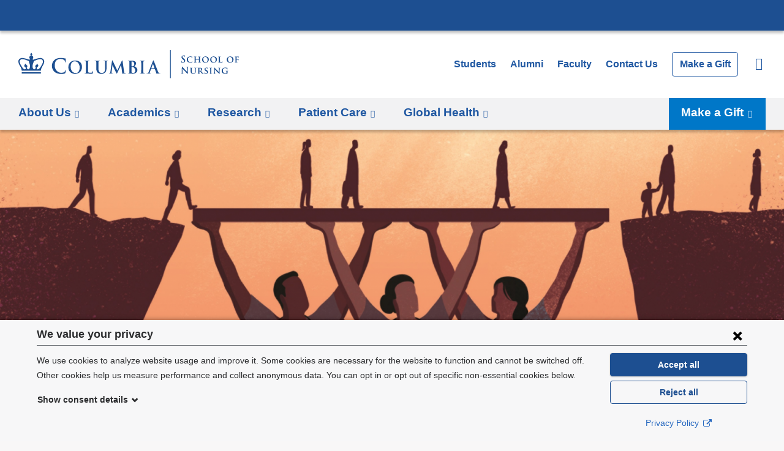

--- FILE ---
content_type: text/html; charset=utf-8
request_url: https://www.nursing.columbia.edu/news/rewarding-commitment
body_size: 62584
content:
<!DOCTYPE html>
<!--[if lt IE 8]><html class="no-js lt-ie10 lt-ie9 lt-ie8"  lang="en" dir="ltr"><![endif]-->
<!--[if IE 8]><html class="no-js lt-ie10 lt-ie9 is-ie8"  lang="en" dir="ltr"><![endif]-->
<!--[if IE 9]><html class="no-js lt-ie10 is-ie9"  lang="en" dir="ltr"><![endif]-->
<!--[if (gt IE 9)|!(IE)]><!--><html class="no-js"  lang="en" dir="ltr"><!--<![endif]-->
<head>
  <!--[if IE]><![endif]-->
<meta charset="utf-8" />
<script>(window.NREUM||(NREUM={})).init={ajax:{deny_list:["bam.nr-data.net"]},feature_flags:["soft_nav"]};(window.NREUM||(NREUM={})).loader_config={licenseKey:"05f2651ae4",applicationID:"431655048",browserID:"434166486"};;/*! For license information please see nr-loader-rum-1.308.0.min.js.LICENSE.txt */
(()=>{var e,t,r={163:(e,t,r)=>{"use strict";r.d(t,{j:()=>E});var n=r(384),i=r(1741);var a=r(2555);r(860).K7.genericEvents;const s="experimental.resources",o="register",c=e=>{if(!e||"string"!=typeof e)return!1;try{document.createDocumentFragment().querySelector(e)}catch{return!1}return!0};var d=r(2614),u=r(944),l=r(8122);const f="[data-nr-mask]",g=e=>(0,l.a)(e,(()=>{const e={feature_flags:[],experimental:{allow_registered_children:!1,resources:!1},mask_selector:"*",block_selector:"[data-nr-block]",mask_input_options:{color:!1,date:!1,"datetime-local":!1,email:!1,month:!1,number:!1,range:!1,search:!1,tel:!1,text:!1,time:!1,url:!1,week:!1,textarea:!1,select:!1,password:!0}};return{ajax:{deny_list:void 0,block_internal:!0,enabled:!0,autoStart:!0},api:{get allow_registered_children(){return e.feature_flags.includes(o)||e.experimental.allow_registered_children},set allow_registered_children(t){e.experimental.allow_registered_children=t},duplicate_registered_data:!1},browser_consent_mode:{enabled:!1},distributed_tracing:{enabled:void 0,exclude_newrelic_header:void 0,cors_use_newrelic_header:void 0,cors_use_tracecontext_headers:void 0,allowed_origins:void 0},get feature_flags(){return e.feature_flags},set feature_flags(t){e.feature_flags=t},generic_events:{enabled:!0,autoStart:!0},harvest:{interval:30},jserrors:{enabled:!0,autoStart:!0},logging:{enabled:!0,autoStart:!0},metrics:{enabled:!0,autoStart:!0},obfuscate:void 0,page_action:{enabled:!0},page_view_event:{enabled:!0,autoStart:!0},page_view_timing:{enabled:!0,autoStart:!0},performance:{capture_marks:!1,capture_measures:!1,capture_detail:!0,resources:{get enabled(){return e.feature_flags.includes(s)||e.experimental.resources},set enabled(t){e.experimental.resources=t},asset_types:[],first_party_domains:[],ignore_newrelic:!0}},privacy:{cookies_enabled:!0},proxy:{assets:void 0,beacon:void 0},session:{expiresMs:d.wk,inactiveMs:d.BB},session_replay:{autoStart:!0,enabled:!1,preload:!1,sampling_rate:10,error_sampling_rate:100,collect_fonts:!1,inline_images:!1,fix_stylesheets:!0,mask_all_inputs:!0,get mask_text_selector(){return e.mask_selector},set mask_text_selector(t){c(t)?e.mask_selector="".concat(t,",").concat(f):""===t||null===t?e.mask_selector=f:(0,u.R)(5,t)},get block_class(){return"nr-block"},get ignore_class(){return"nr-ignore"},get mask_text_class(){return"nr-mask"},get block_selector(){return e.block_selector},set block_selector(t){c(t)?e.block_selector+=",".concat(t):""!==t&&(0,u.R)(6,t)},get mask_input_options(){return e.mask_input_options},set mask_input_options(t){t&&"object"==typeof t?e.mask_input_options={...t,password:!0}:(0,u.R)(7,t)}},session_trace:{enabled:!0,autoStart:!0},soft_navigations:{enabled:!0,autoStart:!0},spa:{enabled:!0,autoStart:!0},ssl:void 0,user_actions:{enabled:!0,elementAttributes:["id","className","tagName","type"]}}})());var p=r(6154),m=r(9324);let h=0;const v={buildEnv:m.F3,distMethod:m.Xs,version:m.xv,originTime:p.WN},b={consented:!1},y={appMetadata:{},get consented(){return this.session?.state?.consent||b.consented},set consented(e){b.consented=e},customTransaction:void 0,denyList:void 0,disabled:!1,harvester:void 0,isolatedBacklog:!1,isRecording:!1,loaderType:void 0,maxBytes:3e4,obfuscator:void 0,onerror:void 0,ptid:void 0,releaseIds:{},session:void 0,timeKeeper:void 0,registeredEntities:[],jsAttributesMetadata:{bytes:0},get harvestCount(){return++h}},_=e=>{const t=(0,l.a)(e,y),r=Object.keys(v).reduce((e,t)=>(e[t]={value:v[t],writable:!1,configurable:!0,enumerable:!0},e),{});return Object.defineProperties(t,r)};var w=r(5701);const x=e=>{const t=e.startsWith("http");e+="/",r.p=t?e:"https://"+e};var R=r(7836),k=r(3241);const A={accountID:void 0,trustKey:void 0,agentID:void 0,licenseKey:void 0,applicationID:void 0,xpid:void 0},S=e=>(0,l.a)(e,A),T=new Set;function E(e,t={},r,s){let{init:o,info:c,loader_config:d,runtime:u={},exposed:l=!0}=t;if(!c){const e=(0,n.pV)();o=e.init,c=e.info,d=e.loader_config}e.init=g(o||{}),e.loader_config=S(d||{}),c.jsAttributes??={},p.bv&&(c.jsAttributes.isWorker=!0),e.info=(0,a.D)(c);const f=e.init,m=[c.beacon,c.errorBeacon];T.has(e.agentIdentifier)||(f.proxy.assets&&(x(f.proxy.assets),m.push(f.proxy.assets)),f.proxy.beacon&&m.push(f.proxy.beacon),e.beacons=[...m],function(e){const t=(0,n.pV)();Object.getOwnPropertyNames(i.W.prototype).forEach(r=>{const n=i.W.prototype[r];if("function"!=typeof n||"constructor"===n)return;let a=t[r];e[r]&&!1!==e.exposed&&"micro-agent"!==e.runtime?.loaderType&&(t[r]=(...t)=>{const n=e[r](...t);return a?a(...t):n})})}(e),(0,n.US)("activatedFeatures",w.B)),u.denyList=[...f.ajax.deny_list||[],...f.ajax.block_internal?m:[]],u.ptid=e.agentIdentifier,u.loaderType=r,e.runtime=_(u),T.has(e.agentIdentifier)||(e.ee=R.ee.get(e.agentIdentifier),e.exposed=l,(0,k.W)({agentIdentifier:e.agentIdentifier,drained:!!w.B?.[e.agentIdentifier],type:"lifecycle",name:"initialize",feature:void 0,data:e.config})),T.add(e.agentIdentifier)}},384:(e,t,r)=>{"use strict";r.d(t,{NT:()=>s,US:()=>u,Zm:()=>o,bQ:()=>d,dV:()=>c,pV:()=>l});var n=r(6154),i=r(1863),a=r(1910);const s={beacon:"bam.nr-data.net",errorBeacon:"bam.nr-data.net"};function o(){return n.gm.NREUM||(n.gm.NREUM={}),void 0===n.gm.newrelic&&(n.gm.newrelic=n.gm.NREUM),n.gm.NREUM}function c(){let e=o();return e.o||(e.o={ST:n.gm.setTimeout,SI:n.gm.setImmediate||n.gm.setInterval,CT:n.gm.clearTimeout,XHR:n.gm.XMLHttpRequest,REQ:n.gm.Request,EV:n.gm.Event,PR:n.gm.Promise,MO:n.gm.MutationObserver,FETCH:n.gm.fetch,WS:n.gm.WebSocket},(0,a.i)(...Object.values(e.o))),e}function d(e,t){let r=o();r.initializedAgents??={},t.initializedAt={ms:(0,i.t)(),date:new Date},r.initializedAgents[e]=t}function u(e,t){o()[e]=t}function l(){return function(){let e=o();const t=e.info||{};e.info={beacon:s.beacon,errorBeacon:s.errorBeacon,...t}}(),function(){let e=o();const t=e.init||{};e.init={...t}}(),c(),function(){let e=o();const t=e.loader_config||{};e.loader_config={...t}}(),o()}},782:(e,t,r)=>{"use strict";r.d(t,{T:()=>n});const n=r(860).K7.pageViewTiming},860:(e,t,r)=>{"use strict";r.d(t,{$J:()=>u,K7:()=>c,P3:()=>d,XX:()=>i,Yy:()=>o,df:()=>a,qY:()=>n,v4:()=>s});const n="events",i="jserrors",a="browser/blobs",s="rum",o="browser/logs",c={ajax:"ajax",genericEvents:"generic_events",jserrors:i,logging:"logging",metrics:"metrics",pageAction:"page_action",pageViewEvent:"page_view_event",pageViewTiming:"page_view_timing",sessionReplay:"session_replay",sessionTrace:"session_trace",softNav:"soft_navigations",spa:"spa"},d={[c.pageViewEvent]:1,[c.pageViewTiming]:2,[c.metrics]:3,[c.jserrors]:4,[c.spa]:5,[c.ajax]:6,[c.sessionTrace]:7,[c.softNav]:8,[c.sessionReplay]:9,[c.logging]:10,[c.genericEvents]:11},u={[c.pageViewEvent]:s,[c.pageViewTiming]:n,[c.ajax]:n,[c.spa]:n,[c.softNav]:n,[c.metrics]:i,[c.jserrors]:i,[c.sessionTrace]:a,[c.sessionReplay]:a,[c.logging]:o,[c.genericEvents]:"ins"}},944:(e,t,r)=>{"use strict";r.d(t,{R:()=>i});var n=r(3241);function i(e,t){"function"==typeof console.debug&&(console.debug("New Relic Warning: https://github.com/newrelic/newrelic-browser-agent/blob/main/docs/warning-codes.md#".concat(e),t),(0,n.W)({agentIdentifier:null,drained:null,type:"data",name:"warn",feature:"warn",data:{code:e,secondary:t}}))}},1687:(e,t,r)=>{"use strict";r.d(t,{Ak:()=>d,Ze:()=>f,x3:()=>u});var n=r(3241),i=r(7836),a=r(3606),s=r(860),o=r(2646);const c={};function d(e,t){const r={staged:!1,priority:s.P3[t]||0};l(e),c[e].get(t)||c[e].set(t,r)}function u(e,t){e&&c[e]&&(c[e].get(t)&&c[e].delete(t),p(e,t,!1),c[e].size&&g(e))}function l(e){if(!e)throw new Error("agentIdentifier required");c[e]||(c[e]=new Map)}function f(e="",t="feature",r=!1){if(l(e),!e||!c[e].get(t)||r)return p(e,t);c[e].get(t).staged=!0,g(e)}function g(e){const t=Array.from(c[e]);t.every(([e,t])=>t.staged)&&(t.sort((e,t)=>e[1].priority-t[1].priority),t.forEach(([t])=>{c[e].delete(t),p(e,t)}))}function p(e,t,r=!0){const s=e?i.ee.get(e):i.ee,c=a.i.handlers;if(!s.aborted&&s.backlog&&c){if((0,n.W)({agentIdentifier:e,type:"lifecycle",name:"drain",feature:t}),r){const e=s.backlog[t],r=c[t];if(r){for(let t=0;e&&t<e.length;++t)m(e[t],r);Object.entries(r).forEach(([e,t])=>{Object.values(t||{}).forEach(t=>{t[0]?.on&&t[0]?.context()instanceof o.y&&t[0].on(e,t[1])})})}}s.isolatedBacklog||delete c[t],s.backlog[t]=null,s.emit("drain-"+t,[])}}function m(e,t){var r=e[1];Object.values(t[r]||{}).forEach(t=>{var r=e[0];if(t[0]===r){var n=t[1],i=e[3],a=e[2];n.apply(i,a)}})}},1738:(e,t,r)=>{"use strict";r.d(t,{U:()=>g,Y:()=>f});var n=r(3241),i=r(9908),a=r(1863),s=r(944),o=r(5701),c=r(3969),d=r(8362),u=r(860),l=r(4261);function f(e,t,r,a){const f=a||r;!f||f[e]&&f[e]!==d.d.prototype[e]||(f[e]=function(){(0,i.p)(c.xV,["API/"+e+"/called"],void 0,u.K7.metrics,r.ee),(0,n.W)({agentIdentifier:r.agentIdentifier,drained:!!o.B?.[r.agentIdentifier],type:"data",name:"api",feature:l.Pl+e,data:{}});try{return t.apply(this,arguments)}catch(e){(0,s.R)(23,e)}})}function g(e,t,r,n,s){const o=e.info;null===r?delete o.jsAttributes[t]:o.jsAttributes[t]=r,(s||null===r)&&(0,i.p)(l.Pl+n,[(0,a.t)(),t,r],void 0,"session",e.ee)}},1741:(e,t,r)=>{"use strict";r.d(t,{W:()=>a});var n=r(944),i=r(4261);class a{#e(e,...t){if(this[e]!==a.prototype[e])return this[e](...t);(0,n.R)(35,e)}addPageAction(e,t){return this.#e(i.hG,e,t)}register(e){return this.#e(i.eY,e)}recordCustomEvent(e,t){return this.#e(i.fF,e,t)}setPageViewName(e,t){return this.#e(i.Fw,e,t)}setCustomAttribute(e,t,r){return this.#e(i.cD,e,t,r)}noticeError(e,t){return this.#e(i.o5,e,t)}setUserId(e,t=!1){return this.#e(i.Dl,e,t)}setApplicationVersion(e){return this.#e(i.nb,e)}setErrorHandler(e){return this.#e(i.bt,e)}addRelease(e,t){return this.#e(i.k6,e,t)}log(e,t){return this.#e(i.$9,e,t)}start(){return this.#e(i.d3)}finished(e){return this.#e(i.BL,e)}recordReplay(){return this.#e(i.CH)}pauseReplay(){return this.#e(i.Tb)}addToTrace(e){return this.#e(i.U2,e)}setCurrentRouteName(e){return this.#e(i.PA,e)}interaction(e){return this.#e(i.dT,e)}wrapLogger(e,t,r){return this.#e(i.Wb,e,t,r)}measure(e,t){return this.#e(i.V1,e,t)}consent(e){return this.#e(i.Pv,e)}}},1863:(e,t,r)=>{"use strict";function n(){return Math.floor(performance.now())}r.d(t,{t:()=>n})},1910:(e,t,r)=>{"use strict";r.d(t,{i:()=>a});var n=r(944);const i=new Map;function a(...e){return e.every(e=>{if(i.has(e))return i.get(e);const t="function"==typeof e?e.toString():"",r=t.includes("[native code]"),a=t.includes("nrWrapper");return r||a||(0,n.R)(64,e?.name||t),i.set(e,r),r})}},2555:(e,t,r)=>{"use strict";r.d(t,{D:()=>o,f:()=>s});var n=r(384),i=r(8122);const a={beacon:n.NT.beacon,errorBeacon:n.NT.errorBeacon,licenseKey:void 0,applicationID:void 0,sa:void 0,queueTime:void 0,applicationTime:void 0,ttGuid:void 0,user:void 0,account:void 0,product:void 0,extra:void 0,jsAttributes:{},userAttributes:void 0,atts:void 0,transactionName:void 0,tNamePlain:void 0};function s(e){try{return!!e.licenseKey&&!!e.errorBeacon&&!!e.applicationID}catch(e){return!1}}const o=e=>(0,i.a)(e,a)},2614:(e,t,r)=>{"use strict";r.d(t,{BB:()=>s,H3:()=>n,g:()=>d,iL:()=>c,tS:()=>o,uh:()=>i,wk:()=>a});const n="NRBA",i="SESSION",a=144e5,s=18e5,o={STARTED:"session-started",PAUSE:"session-pause",RESET:"session-reset",RESUME:"session-resume",UPDATE:"session-update"},c={SAME_TAB:"same-tab",CROSS_TAB:"cross-tab"},d={OFF:0,FULL:1,ERROR:2}},2646:(e,t,r)=>{"use strict";r.d(t,{y:()=>n});class n{constructor(e){this.contextId=e}}},2843:(e,t,r)=>{"use strict";r.d(t,{G:()=>a,u:()=>i});var n=r(3878);function i(e,t=!1,r,i){(0,n.DD)("visibilitychange",function(){if(t)return void("hidden"===document.visibilityState&&e());e(document.visibilityState)},r,i)}function a(e,t,r){(0,n.sp)("pagehide",e,t,r)}},3241:(e,t,r)=>{"use strict";r.d(t,{W:()=>a});var n=r(6154);const i="newrelic";function a(e={}){try{n.gm.dispatchEvent(new CustomEvent(i,{detail:e}))}catch(e){}}},3606:(e,t,r)=>{"use strict";r.d(t,{i:()=>a});var n=r(9908);a.on=s;var i=a.handlers={};function a(e,t,r,a){s(a||n.d,i,e,t,r)}function s(e,t,r,i,a){a||(a="feature"),e||(e=n.d);var s=t[a]=t[a]||{};(s[r]=s[r]||[]).push([e,i])}},3878:(e,t,r)=>{"use strict";function n(e,t){return{capture:e,passive:!1,signal:t}}function i(e,t,r=!1,i){window.addEventListener(e,t,n(r,i))}function a(e,t,r=!1,i){document.addEventListener(e,t,n(r,i))}r.d(t,{DD:()=>a,jT:()=>n,sp:()=>i})},3969:(e,t,r)=>{"use strict";r.d(t,{TZ:()=>n,XG:()=>o,rs:()=>i,xV:()=>s,z_:()=>a});const n=r(860).K7.metrics,i="sm",a="cm",s="storeSupportabilityMetrics",o="storeEventMetrics"},4234:(e,t,r)=>{"use strict";r.d(t,{W:()=>a});var n=r(7836),i=r(1687);class a{constructor(e,t){this.agentIdentifier=e,this.ee=n.ee.get(e),this.featureName=t,this.blocked=!1}deregisterDrain(){(0,i.x3)(this.agentIdentifier,this.featureName)}}},4261:(e,t,r)=>{"use strict";r.d(t,{$9:()=>d,BL:()=>o,CH:()=>g,Dl:()=>_,Fw:()=>y,PA:()=>h,Pl:()=>n,Pv:()=>k,Tb:()=>l,U2:()=>a,V1:()=>R,Wb:()=>x,bt:()=>b,cD:()=>v,d3:()=>w,dT:()=>c,eY:()=>p,fF:()=>f,hG:()=>i,k6:()=>s,nb:()=>m,o5:()=>u});const n="api-",i="addPageAction",a="addToTrace",s="addRelease",o="finished",c="interaction",d="log",u="noticeError",l="pauseReplay",f="recordCustomEvent",g="recordReplay",p="register",m="setApplicationVersion",h="setCurrentRouteName",v="setCustomAttribute",b="setErrorHandler",y="setPageViewName",_="setUserId",w="start",x="wrapLogger",R="measure",k="consent"},5289:(e,t,r)=>{"use strict";r.d(t,{GG:()=>s,Qr:()=>c,sB:()=>o});var n=r(3878),i=r(6389);function a(){return"undefined"==typeof document||"complete"===document.readyState}function s(e,t){if(a())return e();const r=(0,i.J)(e),s=setInterval(()=>{a()&&(clearInterval(s),r())},500);(0,n.sp)("load",r,t)}function o(e){if(a())return e();(0,n.DD)("DOMContentLoaded",e)}function c(e){if(a())return e();(0,n.sp)("popstate",e)}},5607:(e,t,r)=>{"use strict";r.d(t,{W:()=>n});const n=(0,r(9566).bz)()},5701:(e,t,r)=>{"use strict";r.d(t,{B:()=>a,t:()=>s});var n=r(3241);const i=new Set,a={};function s(e,t){const r=t.agentIdentifier;a[r]??={},e&&"object"==typeof e&&(i.has(r)||(t.ee.emit("rumresp",[e]),a[r]=e,i.add(r),(0,n.W)({agentIdentifier:r,loaded:!0,drained:!0,type:"lifecycle",name:"load",feature:void 0,data:e})))}},6154:(e,t,r)=>{"use strict";r.d(t,{OF:()=>c,RI:()=>i,WN:()=>u,bv:()=>a,eN:()=>l,gm:()=>s,mw:()=>o,sb:()=>d});var n=r(1863);const i="undefined"!=typeof window&&!!window.document,a="undefined"!=typeof WorkerGlobalScope&&("undefined"!=typeof self&&self instanceof WorkerGlobalScope&&self.navigator instanceof WorkerNavigator||"undefined"!=typeof globalThis&&globalThis instanceof WorkerGlobalScope&&globalThis.navigator instanceof WorkerNavigator),s=i?window:"undefined"!=typeof WorkerGlobalScope&&("undefined"!=typeof self&&self instanceof WorkerGlobalScope&&self||"undefined"!=typeof globalThis&&globalThis instanceof WorkerGlobalScope&&globalThis),o=Boolean("hidden"===s?.document?.visibilityState),c=/iPad|iPhone|iPod/.test(s.navigator?.userAgent),d=c&&"undefined"==typeof SharedWorker,u=((()=>{const e=s.navigator?.userAgent?.match(/Firefox[/\s](\d+\.\d+)/);Array.isArray(e)&&e.length>=2&&e[1]})(),Date.now()-(0,n.t)()),l=()=>"undefined"!=typeof PerformanceNavigationTiming&&s?.performance?.getEntriesByType("navigation")?.[0]?.responseStart},6389:(e,t,r)=>{"use strict";function n(e,t=500,r={}){const n=r?.leading||!1;let i;return(...r)=>{n&&void 0===i&&(e.apply(this,r),i=setTimeout(()=>{i=clearTimeout(i)},t)),n||(clearTimeout(i),i=setTimeout(()=>{e.apply(this,r)},t))}}function i(e){let t=!1;return(...r)=>{t||(t=!0,e.apply(this,r))}}r.d(t,{J:()=>i,s:()=>n})},6630:(e,t,r)=>{"use strict";r.d(t,{T:()=>n});const n=r(860).K7.pageViewEvent},7699:(e,t,r)=>{"use strict";r.d(t,{It:()=>a,KC:()=>o,No:()=>i,qh:()=>s});var n=r(860);const i=16e3,a=1e6,s="SESSION_ERROR",o={[n.K7.logging]:!0,[n.K7.genericEvents]:!1,[n.K7.jserrors]:!1,[n.K7.ajax]:!1}},7836:(e,t,r)=>{"use strict";r.d(t,{P:()=>o,ee:()=>c});var n=r(384),i=r(8990),a=r(2646),s=r(5607);const o="nr@context:".concat(s.W),c=function e(t,r){var n={},s={},u={},l=!1;try{l=16===r.length&&d.initializedAgents?.[r]?.runtime.isolatedBacklog}catch(e){}var f={on:p,addEventListener:p,removeEventListener:function(e,t){var r=n[e];if(!r)return;for(var i=0;i<r.length;i++)r[i]===t&&r.splice(i,1)},emit:function(e,r,n,i,a){!1!==a&&(a=!0);if(c.aborted&&!i)return;t&&a&&t.emit(e,r,n);var o=g(n);m(e).forEach(e=>{e.apply(o,r)});var d=v()[s[e]];d&&d.push([f,e,r,o]);return o},get:h,listeners:m,context:g,buffer:function(e,t){const r=v();if(t=t||"feature",f.aborted)return;Object.entries(e||{}).forEach(([e,n])=>{s[n]=t,t in r||(r[t]=[])})},abort:function(){f._aborted=!0,Object.keys(f.backlog).forEach(e=>{delete f.backlog[e]})},isBuffering:function(e){return!!v()[s[e]]},debugId:r,backlog:l?{}:t&&"object"==typeof t.backlog?t.backlog:{},isolatedBacklog:l};return Object.defineProperty(f,"aborted",{get:()=>{let e=f._aborted||!1;return e||(t&&(e=t.aborted),e)}}),f;function g(e){return e&&e instanceof a.y?e:e?(0,i.I)(e,o,()=>new a.y(o)):new a.y(o)}function p(e,t){n[e]=m(e).concat(t)}function m(e){return n[e]||[]}function h(t){return u[t]=u[t]||e(f,t)}function v(){return f.backlog}}(void 0,"globalEE"),d=(0,n.Zm)();d.ee||(d.ee=c)},8122:(e,t,r)=>{"use strict";r.d(t,{a:()=>i});var n=r(944);function i(e,t){try{if(!e||"object"!=typeof e)return(0,n.R)(3);if(!t||"object"!=typeof t)return(0,n.R)(4);const r=Object.create(Object.getPrototypeOf(t),Object.getOwnPropertyDescriptors(t)),a=0===Object.keys(r).length?e:r;for(let s in a)if(void 0!==e[s])try{if(null===e[s]){r[s]=null;continue}Array.isArray(e[s])&&Array.isArray(t[s])?r[s]=Array.from(new Set([...e[s],...t[s]])):"object"==typeof e[s]&&"object"==typeof t[s]?r[s]=i(e[s],t[s]):r[s]=e[s]}catch(e){r[s]||(0,n.R)(1,e)}return r}catch(e){(0,n.R)(2,e)}}},8362:(e,t,r)=>{"use strict";r.d(t,{d:()=>a});var n=r(9566),i=r(1741);class a extends i.W{agentIdentifier=(0,n.LA)(16)}},8374:(e,t,r)=>{r.nc=(()=>{try{return document?.currentScript?.nonce}catch(e){}return""})()},8990:(e,t,r)=>{"use strict";r.d(t,{I:()=>i});var n=Object.prototype.hasOwnProperty;function i(e,t,r){if(n.call(e,t))return e[t];var i=r();if(Object.defineProperty&&Object.keys)try{return Object.defineProperty(e,t,{value:i,writable:!0,enumerable:!1}),i}catch(e){}return e[t]=i,i}},9324:(e,t,r)=>{"use strict";r.d(t,{F3:()=>i,Xs:()=>a,xv:()=>n});const n="1.308.0",i="PROD",a="CDN"},9566:(e,t,r)=>{"use strict";r.d(t,{LA:()=>o,bz:()=>s});var n=r(6154);const i="xxxxxxxx-xxxx-4xxx-yxxx-xxxxxxxxxxxx";function a(e,t){return e?15&e[t]:16*Math.random()|0}function s(){const e=n.gm?.crypto||n.gm?.msCrypto;let t,r=0;return e&&e.getRandomValues&&(t=e.getRandomValues(new Uint8Array(30))),i.split("").map(e=>"x"===e?a(t,r++).toString(16):"y"===e?(3&a()|8).toString(16):e).join("")}function o(e){const t=n.gm?.crypto||n.gm?.msCrypto;let r,i=0;t&&t.getRandomValues&&(r=t.getRandomValues(new Uint8Array(e)));const s=[];for(var o=0;o<e;o++)s.push(a(r,i++).toString(16));return s.join("")}},9908:(e,t,r)=>{"use strict";r.d(t,{d:()=>n,p:()=>i});var n=r(7836).ee.get("handle");function i(e,t,r,i,a){a?(a.buffer([e],i),a.emit(e,t,r)):(n.buffer([e],i),n.emit(e,t,r))}}},n={};function i(e){var t=n[e];if(void 0!==t)return t.exports;var a=n[e]={exports:{}};return r[e](a,a.exports,i),a.exports}i.m=r,i.d=(e,t)=>{for(var r in t)i.o(t,r)&&!i.o(e,r)&&Object.defineProperty(e,r,{enumerable:!0,get:t[r]})},i.f={},i.e=e=>Promise.all(Object.keys(i.f).reduce((t,r)=>(i.f[r](e,t),t),[])),i.u=e=>"nr-rum-1.308.0.min.js",i.o=(e,t)=>Object.prototype.hasOwnProperty.call(e,t),e={},t="NRBA-1.308.0.PROD:",i.l=(r,n,a,s)=>{if(e[r])e[r].push(n);else{var o,c;if(void 0!==a)for(var d=document.getElementsByTagName("script"),u=0;u<d.length;u++){var l=d[u];if(l.getAttribute("src")==r||l.getAttribute("data-webpack")==t+a){o=l;break}}if(!o){c=!0;var f={296:"sha512-+MIMDsOcckGXa1EdWHqFNv7P+JUkd5kQwCBr3KE6uCvnsBNUrdSt4a/3/L4j4TxtnaMNjHpza2/erNQbpacJQA=="};(o=document.createElement("script")).charset="utf-8",i.nc&&o.setAttribute("nonce",i.nc),o.setAttribute("data-webpack",t+a),o.src=r,0!==o.src.indexOf(window.location.origin+"/")&&(o.crossOrigin="anonymous"),f[s]&&(o.integrity=f[s])}e[r]=[n];var g=(t,n)=>{o.onerror=o.onload=null,clearTimeout(p);var i=e[r];if(delete e[r],o.parentNode&&o.parentNode.removeChild(o),i&&i.forEach(e=>e(n)),t)return t(n)},p=setTimeout(g.bind(null,void 0,{type:"timeout",target:o}),12e4);o.onerror=g.bind(null,o.onerror),o.onload=g.bind(null,o.onload),c&&document.head.appendChild(o)}},i.r=e=>{"undefined"!=typeof Symbol&&Symbol.toStringTag&&Object.defineProperty(e,Symbol.toStringTag,{value:"Module"}),Object.defineProperty(e,"__esModule",{value:!0})},i.p="https://js-agent.newrelic.com/",(()=>{var e={374:0,840:0};i.f.j=(t,r)=>{var n=i.o(e,t)?e[t]:void 0;if(0!==n)if(n)r.push(n[2]);else{var a=new Promise((r,i)=>n=e[t]=[r,i]);r.push(n[2]=a);var s=i.p+i.u(t),o=new Error;i.l(s,r=>{if(i.o(e,t)&&(0!==(n=e[t])&&(e[t]=void 0),n)){var a=r&&("load"===r.type?"missing":r.type),s=r&&r.target&&r.target.src;o.message="Loading chunk "+t+" failed: ("+a+": "+s+")",o.name="ChunkLoadError",o.type=a,o.request=s,n[1](o)}},"chunk-"+t,t)}};var t=(t,r)=>{var n,a,[s,o,c]=r,d=0;if(s.some(t=>0!==e[t])){for(n in o)i.o(o,n)&&(i.m[n]=o[n]);if(c)c(i)}for(t&&t(r);d<s.length;d++)a=s[d],i.o(e,a)&&e[a]&&e[a][0](),e[a]=0},r=self["webpackChunk:NRBA-1.308.0.PROD"]=self["webpackChunk:NRBA-1.308.0.PROD"]||[];r.forEach(t.bind(null,0)),r.push=t.bind(null,r.push.bind(r))})(),(()=>{"use strict";i(8374);var e=i(8362),t=i(860);const r=Object.values(t.K7);var n=i(163);var a=i(9908),s=i(1863),o=i(4261),c=i(1738);var d=i(1687),u=i(4234),l=i(5289),f=i(6154),g=i(944),p=i(384);const m=e=>f.RI&&!0===e?.privacy.cookies_enabled;function h(e){return!!(0,p.dV)().o.MO&&m(e)&&!0===e?.session_trace.enabled}var v=i(6389),b=i(7699);class y extends u.W{constructor(e,t){super(e.agentIdentifier,t),this.agentRef=e,this.abortHandler=void 0,this.featAggregate=void 0,this.loadedSuccessfully=void 0,this.onAggregateImported=new Promise(e=>{this.loadedSuccessfully=e}),this.deferred=Promise.resolve(),!1===e.init[this.featureName].autoStart?this.deferred=new Promise((t,r)=>{this.ee.on("manual-start-all",(0,v.J)(()=>{(0,d.Ak)(e.agentIdentifier,this.featureName),t()}))}):(0,d.Ak)(e.agentIdentifier,t)}importAggregator(e,t,r={}){if(this.featAggregate)return;const n=async()=>{let n;await this.deferred;try{if(m(e.init)){const{setupAgentSession:t}=await i.e(296).then(i.bind(i,3305));n=t(e)}}catch(e){(0,g.R)(20,e),this.ee.emit("internal-error",[e]),(0,a.p)(b.qh,[e],void 0,this.featureName,this.ee)}try{if(!this.#t(this.featureName,n,e.init))return(0,d.Ze)(this.agentIdentifier,this.featureName),void this.loadedSuccessfully(!1);const{Aggregate:i}=await t();this.featAggregate=new i(e,r),e.runtime.harvester.initializedAggregates.push(this.featAggregate),this.loadedSuccessfully(!0)}catch(e){(0,g.R)(34,e),this.abortHandler?.(),(0,d.Ze)(this.agentIdentifier,this.featureName,!0),this.loadedSuccessfully(!1),this.ee&&this.ee.abort()}};f.RI?(0,l.GG)(()=>n(),!0):n()}#t(e,r,n){if(this.blocked)return!1;switch(e){case t.K7.sessionReplay:return h(n)&&!!r;case t.K7.sessionTrace:return!!r;default:return!0}}}var _=i(6630),w=i(2614),x=i(3241);class R extends y{static featureName=_.T;constructor(e){var t;super(e,_.T),this.setupInspectionEvents(e.agentIdentifier),t=e,(0,c.Y)(o.Fw,function(e,r){"string"==typeof e&&("/"!==e.charAt(0)&&(e="/"+e),t.runtime.customTransaction=(r||"http://custom.transaction")+e,(0,a.p)(o.Pl+o.Fw,[(0,s.t)()],void 0,void 0,t.ee))},t),this.importAggregator(e,()=>i.e(296).then(i.bind(i,3943)))}setupInspectionEvents(e){const t=(t,r)=>{t&&(0,x.W)({agentIdentifier:e,timeStamp:t.timeStamp,loaded:"complete"===t.target.readyState,type:"window",name:r,data:t.target.location+""})};(0,l.sB)(e=>{t(e,"DOMContentLoaded")}),(0,l.GG)(e=>{t(e,"load")}),(0,l.Qr)(e=>{t(e,"navigate")}),this.ee.on(w.tS.UPDATE,(t,r)=>{(0,x.W)({agentIdentifier:e,type:"lifecycle",name:"session",data:r})})}}class k extends e.d{constructor(e){var t;(super(),f.gm)?(this.features={},(0,p.bQ)(this.agentIdentifier,this),this.desiredFeatures=new Set(e.features||[]),this.desiredFeatures.add(R),(0,n.j)(this,e,e.loaderType||"agent"),t=this,(0,c.Y)(o.cD,function(e,r,n=!1){if("string"==typeof e){if(["string","number","boolean"].includes(typeof r)||null===r)return(0,c.U)(t,e,r,o.cD,n);(0,g.R)(40,typeof r)}else(0,g.R)(39,typeof e)},t),function(e){(0,c.Y)(o.Dl,function(t,r=!1){if("string"!=typeof t&&null!==t)return void(0,g.R)(41,typeof t);const n=e.info.jsAttributes["enduser.id"];r&&null!=n&&n!==t?(0,a.p)(o.Pl+"setUserIdAndResetSession",[t],void 0,"session",e.ee):(0,c.U)(e,"enduser.id",t,o.Dl,!0)},e)}(this),function(e){(0,c.Y)(o.nb,function(t){if("string"==typeof t||null===t)return(0,c.U)(e,"application.version",t,o.nb,!1);(0,g.R)(42,typeof t)},e)}(this),function(e){(0,c.Y)(o.d3,function(){e.ee.emit("manual-start-all")},e)}(this),function(e){(0,c.Y)(o.Pv,function(t=!0){if("boolean"==typeof t){if((0,a.p)(o.Pl+o.Pv,[t],void 0,"session",e.ee),e.runtime.consented=t,t){const t=e.features.page_view_event;t.onAggregateImported.then(e=>{const r=t.featAggregate;e&&!r.sentRum&&r.sendRum()})}}else(0,g.R)(65,typeof t)},e)}(this),this.run()):(0,g.R)(21)}get config(){return{info:this.info,init:this.init,loader_config:this.loader_config,runtime:this.runtime}}get api(){return this}run(){try{const e=function(e){const t={};return r.forEach(r=>{t[r]=!!e[r]?.enabled}),t}(this.init),n=[...this.desiredFeatures];n.sort((e,r)=>t.P3[e.featureName]-t.P3[r.featureName]),n.forEach(r=>{if(!e[r.featureName]&&r.featureName!==t.K7.pageViewEvent)return;if(r.featureName===t.K7.spa)return void(0,g.R)(67);const n=function(e){switch(e){case t.K7.ajax:return[t.K7.jserrors];case t.K7.sessionTrace:return[t.K7.ajax,t.K7.pageViewEvent];case t.K7.sessionReplay:return[t.K7.sessionTrace];case t.K7.pageViewTiming:return[t.K7.pageViewEvent];default:return[]}}(r.featureName).filter(e=>!(e in this.features));n.length>0&&(0,g.R)(36,{targetFeature:r.featureName,missingDependencies:n}),this.features[r.featureName]=new r(this)})}catch(e){(0,g.R)(22,e);for(const e in this.features)this.features[e].abortHandler?.();const t=(0,p.Zm)();delete t.initializedAgents[this.agentIdentifier]?.features,delete this.sharedAggregator;return t.ee.get(this.agentIdentifier).abort(),!1}}}var A=i(2843),S=i(782);class T extends y{static featureName=S.T;constructor(e){super(e,S.T),f.RI&&((0,A.u)(()=>(0,a.p)("docHidden",[(0,s.t)()],void 0,S.T,this.ee),!0),(0,A.G)(()=>(0,a.p)("winPagehide",[(0,s.t)()],void 0,S.T,this.ee)),this.importAggregator(e,()=>i.e(296).then(i.bind(i,2117))))}}var E=i(3969);class I extends y{static featureName=E.TZ;constructor(e){super(e,E.TZ),f.RI&&document.addEventListener("securitypolicyviolation",e=>{(0,a.p)(E.xV,["Generic/CSPViolation/Detected"],void 0,this.featureName,this.ee)}),this.importAggregator(e,()=>i.e(296).then(i.bind(i,9623)))}}new k({features:[R,T,I],loaderType:"lite"})})()})();</script>
<meta http-equiv="X-UA-Compatible" content="IE=edge" />
<link rel="preload" href="/profiles/cola/themes/cola/cola_nuka/dest/fonts/montserrat-variable-font-subset.woff2" as="font" type="font/woff2" crossorigin="anonymous" />
<meta data-base_url="https://www.nursing.columbia.edu" />
<link rel="apple-touch-icon" href="/apple-touch-icon.png" sizes="180x180" />
<link rel="icon" type="image/png" href="/favicon-32x32.png" sizes="32x32" />
<link rel="icon" type="image/png" href="/favicon-16x16.png" sizes="16x16" />
<link rel="manifest" href="/manifest.json" />
<link rel="mask-icon" href="/safari-pinned-tab.svg" color="#1b4585" />
<meta name="viewport" content="width=device-width, initial-scale=1" />
<meta name="description" content="Service scholarships support Columbia Nursing students who aim for careers in underserved communities." />
<link rel="image_src" href="https://www.nursing.columbia.edu/sites/default/files/styles/cola_media_1280_16_9/public/media/images/2021-05/rewarding_commitment.png?itok=hEgdyyI8" />
<link rel="canonical" href="https://www.nursing.columbia.edu/news/rewarding-commitment" />
<link rel="shortlink" href="https://www.nursing.columbia.edu/node/2952" />
<meta property="og:site_name" content="Columbia School of Nursing" />
<meta property="og:type" content="article" />
<meta property="og:url" content="https://www.nursing.columbia.edu/news/rewarding-commitment" />
<meta property="og:title" content="Rewarding Commitment" />
<meta property="og:description" content="Service scholarships support Columbia Nursing students who aim for careers in underserved communities." />
<meta property="og:updated_time" content="2021-05-12T13:28:27-04:00" />
<meta property="og:image" content="https://www.nursing.columbia.edu/sites/default/files/styles/cola_media_1280_16_9/public/media/images/2021-05/rewarding_commitment.png?itok=hEgdyyI8" />
<meta name="twitter:card" content="summary_large_image" />
<meta name="twitter:url" content="https://www.nursing.columbia.edu/news/rewarding-commitment" />
<meta name="twitter:title" content="Rewarding Commitment" />
<meta name="twitter:description" content="Service scholarships support Columbia Nursing students who aim for careers in underserved communities." />
<meta name="twitter:image" content="https://www.nursing.columbia.edu/sites/default/files/styles/cola_media_1280_16_9/public/media/images/2021-05/rewarding_commitment.png?itok=hEgdyyI8" />
<meta property="article:published_time" content="2021-05-04T11:00:32-04:00" />
<meta property="article:modified_time" content="2021-05-12T13:28:27-04:00" />
  <title>Rewarding Commitment | Columbia School of Nursing</title>
  <script>
<!--//--><![CDATA[//><!--
for(var fonts=document.cookie.split("advaggf"),i=0;i<fonts.length;i++){var font=fonts[i].split("="),pos=font[0].indexOf("ont_");-1!==pos&&(window.document.documentElement.className+=" "+font[0].substr(4).replace(/[^a-zA-Z0-9\-]/g,""))}if(void 0!==Storage){fonts=JSON.parse(localStorage.getItem("advagg_fonts"));var current_time=(new Date).getTime();for(var key in fonts)fonts[key]>=current_time&&(window.document.documentElement.className+=" "+key.replace(/[^a-zA-Z0-9\-]/g,""))}
//--><!]]>
</script>
<style type="text/css" media="all">
/* <![CDATA[ */
html{box-sizing:border-box}*,*::after,*::before{box-sizing:inherit}body,.cb-page-wrapper{display:-webkit-box;display:-ms-flexbox;display:flex;min-height:100vh;-webkit-box-orient:vertical;-webkit-box-direction:normal;-ms-flex-direction:column;flex-direction:column}.cb-site-footer .cb-container__inner{max-width:75em;margin-left:auto;margin-right:auto;padding:0 1.25em}.cb-site-footer .cb-container__inner::after{clear:both;content:"";display:table}.cb-site-footer .cb-container__inner>*{float:left;display:block;margin-right:3.36134%;width:100%}.cb-site-footer .cb-container__inner>*:last-child{margin-right:0}.cb-content{-webkit-box-flex:1;-ms-flex:1 0 auto;flex:1 0 auto}.cb-content .cb-system .cb-container__inner{max-width:75em;margin-left:auto;margin-right:auto}.cb-content .cb-system .cb-container__inner::after{clear:both;content:"";display:table}.cb-content .cb-system .cb-container__inner>*{float:left;display:block;margin-right:3.36134%;width:100%}.cb-content .cb-system .cb-container__inner>*:last-child{margin-right:0}#first-time{max-width:75em;margin-left:auto;margin-right:auto}#first-time::after{clear:both;content:"";display:table}
html{box-sizing:border-box}*,*::after,*::before{box-sizing:inherit}main .cb-container__inner{max-width:75em;margin-left:auto;margin-right:auto}main .cb-container__inner::after{clear:both;content:"";display:table}.panels-ipe-display-container:not(.panels-ipe-editing) .cb-region-empty{display:none}
/*! normalize.css v3.0.3 | MIT License | github.com/necolas/normalize.css */html{font-family:sans-serif;-ms-text-size-adjust:100%;-webkit-text-size-adjust:100%}body{margin:0}article,aside,details,figcaption,figure,footer,header,hgroup,main,menu,nav,section,summary{display:block}audio,canvas,progress,video{display:inline-block;vertical-align:baseline}audio:not([controls]){display:none;height:0}[hidden],template{display:none}a{background-color:transparent}a:active,a:hover{outline:0}abbr[title]{border-bottom:1px dotted}b,strong{font-weight:bold}dfn{font-style:italic}h1{font-size:2em;margin:0.67em 0}mark{background:#ff0;color:#000}small{font-size:80%}sub,sup{font-size:75%;line-height:0;position:relative;vertical-align:baseline}sup{top:-0.5em}sub{bottom:-0.25em}img{border:0}svg:not(:root){overflow:hidden}figure{margin:1em 40px}hr{box-sizing:content-box;height:0}pre{overflow:auto}code,kbd,pre,samp{font-family:monospace, monospace;font-size:1em}button,input,optgroup,select,textarea{color:inherit;font:inherit;margin:0}button{overflow:visible}button,select{text-transform:none}button,html input[type="button"],input[type="reset"],input[type="submit"]{-webkit-appearance:button;cursor:pointer}button[disabled],html input[disabled]{cursor:default}button::-moz-focus-inner,input::-moz-focus-inner{border:0;padding:0}input{line-height:normal}input[type="checkbox"],input[type="radio"]{box-sizing:border-box;padding:0}input[type="number"]::-webkit-inner-spin-button,input[type="number"]::-webkit-outer-spin-button{height:auto}input[type="search"]{-webkit-appearance:textfield;box-sizing:content-box}input[type="search"]::-webkit-search-cancel-button,input[type="search"]::-webkit-search-decoration{-webkit-appearance:none}fieldset{border:1px solid #c0c0c0;margin:0 2px;padding:0.35em 0.625em 0.75em}legend{border:0;padding:0}textarea{overflow:auto}optgroup{font-weight:bold}table{border-collapse:collapse;border-spacing:0}td,th{padding:0}html{box-sizing:border-box}*,*::after,*::before{box-sizing:inherit}body{color:#222;font-size:100%;line-height:1.5}::-moz-selection{background:#b3d4fc;text-shadow:none}::selection{background:#b3d4fc;text-shadow:none}hr{display:block;height:1px;border:0;border-top:1px solid #ccc;margin:1em 0;padding:0}audio,canvas,iframe,img,svg,video{vertical-align:middle}fieldset{border:0;margin:0;padding:0}textarea{resize:vertical}ul.inline{display:inline;padding-left:0}ul.inline li{display:inline;list-style-type:none}.cb-content .contextual-links-wrapper{font-size:100%;width:100%;max-width:75em;margin-left:auto;margin-right:auto;left:0;right:0}.cb-content .contextual-links-wrapper::after{clear:both;content:"";display:table}.cb-content .contextual-links-wrapper>*{font-size:90%}.cb-content .contextual-links-wrapper .contextual-links{right:auto}.cb-system .messages{margin:1em 0;padding:10px 10px 10px 50px;width:100%;color:black;font-family:"Helvetica Neue", helvetica, "Segoe UI", segoe, "Ubuntu", "Droid Sans", "Arial", "Source Sans Pro", "Lucida Grande", Verdana, sans-serif;border:2px solid;background-position:8px 8px;background-repeat:no-repeat;border-radius:4px}.cb-system .messages.status{background-image:url(../../../../../../misc/message-24-ok.png);background-repeat:no-repeat;background-color:#f8fff0;border-color:#be7}.cb-system .messages.error{background-image:url(../../../../../../misc/message-24-error.png);background-repeat:no-repeat;background-color:#fef5f1;border-color:#ed541d}.cb-system .messages.warning{background-image:url(../../../../../../misc/message-24-warning.png);background-repeat:no-repeat;background-color:#fffce5;border-color:#ed5}#first-time{background-color:#fffce5;padding:10px;font-family:"Helvetica Neue", helvetica, "Segoe UI", segoe, "Ubuntu", "Droid Sans", "Arial", "Source Sans Pro", "Lucida Grande", Verdana, sans-serif;color:#000;border:2px solid #ed5;border-radius:4px;margin-top:1em;margin-bottom:1em}.cb-skip-link{position:absolute;height:1px;width:1px;overflow:hidden;clip:rect(1px 1px 1px 1px);clip:rect(1px, 1px, 1px, 1px);z-index:99999}.cb-skip-link:active,.cb-skip-link:focus{position:static;clip:auto;height:auto;width:auto;overflow:auto}.cb-skip-link__wrapper{text-align:center;margin:0}.cb-content:focus{outline:none}.cb-system .tabs{margin:0;padding:0;list-style:none;margin:2em 0 1em 0;display:-webkit-box;display:-ms-flexbox;display:flex;border-bottom:1px solid #767676;-webkit-box-orient:vertical;-webkit-box-direction:normal;-ms-flex-direction:column;flex-direction:column;padding:0 1em}@media screen and (min-width: 48em){.cb-system .tabs{-webkit-box-orient:horizontal;-webkit-box-direction:normal;-ms-flex-direction:row;flex-direction:row;padding:0 15% 0 1em}}.cb-system .tabs li{-webkit-box-flex:1;-ms-flex:1;flex:1;display:-webkit-box;display:-ms-flexbox;display:flex;margin-bottom:-1px}.cb-system .tabs a{-webkit-box-flex:1;-ms-flex:1;flex:1;display:block;padding:0.5em 0.75em;background-color:#555;border-left:8px solid #767676;border-top:1px solid #555;border-right:1px solid #555;text-decoration:none;color:#ccc;font-weight:400;font-size:1.15em;font-family:"Helvetica Neue", helvetica, "Segoe UI", segoe, "Ubuntu", "Droid Sans", "Arial", "Source Sans Pro", "Lucida Grande", Verdana, sans-serif;transition:all 0.5s ease}.cb-system .tabs a.active,.cb-system .tabs a:hover,.cb-system .tabs a:focus{border-top-color:#767676;border-left-color:#f05724;background-color:#e8e8e8;color:#686868}.cb-system .tabs a.active{background-color:#fff}@media print{*,*:before,*:after,*:first-letter,*:first-line{background:transparent !important;color:#000 !important;box-shadow:none !important;text-shadow:none !important}a,a:visited{text-decoration:underline}a[href]:after{content:" (" attr(href) ")"}abbr[title]:after{content:" (" attr(title) ")"}a[href^="#"]:after,a[href^="javascript:"]:after{content:""}pre,blockquote{border:1px solid #999;page-break-inside:avoid}thead{display:table-header-group}tr,img{page-break-inside:avoid}img{max-width:100% !important}p,h2,h3{orphans:3;widows:3}h2,h3{page-break-after:avoid}}
/*! normalize.css v3.0.3 | MIT License | github.com/necolas/normalize.css */html{font-family:sans-serif;-ms-text-size-adjust:100%;-webkit-text-size-adjust:100%}body{margin:0}article,aside,details,figcaption,figure,footer,header,hgroup,main,menu,nav,section,summary{display:block}audio,canvas,progress,video{display:inline-block;vertical-align:baseline}audio:not([controls]){display:none;height:0}[hidden],template{display:none}a{background-color:rgba(0,0,0,0)}a:active,a:hover{outline:0}abbr[title]{border-bottom:1px dotted}b,strong{font-weight:bold}dfn{font-style:italic}h1{font-size:2em;margin:.67em 0}mark{background:#ff0;color:#000}small{font-size:80%}sub,sup{font-size:75%;line-height:0;position:relative;vertical-align:baseline}sup{top:-0.5em}sub{bottom:-0.25em}img{border:0}svg:not(:root){overflow:hidden}figure{margin:1em 40px}hr{box-sizing:content-box;height:0}pre{overflow:auto}code,kbd,pre,samp{font-family:monospace,monospace;font-size:1em}button,input,optgroup,select,textarea{color:inherit;font:inherit;margin:0}button{overflow:visible}button,select{text-transform:none}button,html input[type=button],input[type=reset],input[type=submit]{-webkit-appearance:button;cursor:pointer}button[disabled],html input[disabled]{cursor:default}button::-moz-focus-inner,input::-moz-focus-inner{border:0;padding:0}input{line-height:normal}input[type=checkbox],input[type=radio]{box-sizing:border-box;padding:0}input[type=number]::-webkit-inner-spin-button,input[type=number]::-webkit-outer-spin-button{height:auto}input[type=search]{-webkit-appearance:textfield;box-sizing:content-box}input[type=search]::-webkit-search-cancel-button,input[type=search]::-webkit-search-decoration{-webkit-appearance:none}fieldset{border:1px solid silver;margin:0 2px;padding:.35em .625em .75em}legend{border:0;padding:0}textarea{overflow:auto}optgroup{font-weight:bold}table{border-collapse:collapse;border-spacing:0}td,th{padding:0}*{box-sizing:border-box}img{max-width:100%;height:auto;vertical-align:middle}figure{margin:0}main{display:block}@keyframes fadeIn{from{opacity:0}to{opacity:1}}@keyframes slideInDown{from{transform:translate3d(0, -100%, 0);opacity:0}to{transform:translate3d(0, 0, 0);opacity:1}}@keyframes slideUpToTopAbsolute{from{bottom:-100%;top:100%;opacity:0}to{top:0;bottom:initial;opacity:1}}@keyframes slideDownToBottomAbsolute{from{top:-100%;bottom:100%;opacity:0}to{top:initial;bottom:0;opacity:1}}@keyframes slideDownToMiddleAbsolute{from{top:-100%;opacity:0}to{top:50%;opacity:1}}@keyframes slideInLeftAbsolute{from{right:-100%;opacity:0}to{right:0;opacity:1}}@keyframes slideInRightAbsolute{from{left:-100%;opacity:0}to{left:0;opacity:1}}@keyframes shake{from,to{transform:translate3d(0, 0, 0)}10%,30%,50%,70%,90%{transform:translate3d(-10px, 0, 0)}20%,40%,60%,80%{transform:translate3d(10px, 0, 0)}}@keyframes wobble{from{transform:none}15%{transform:translate3d(25%, 0, 0)}30%{transform:translate3d(-20%, 0, 0)}45%{transform:translate3d(15%, 0, 0)}60%{transform:translate3d(-10%, 0, 0)}75%{transform:translate3d(5%, 0, 0)}to{transform:none}}@keyframes wobble-vertical{16.65%{transform:translateY(8px)}33.3%{transform:translateY(-6px)}49.95%{transform:translateY(4px)}66.6%{transform:translateY(-2px)}83.25%{transform:translateY(1px)}100%{transform:translateY(0)}}@keyframes scale{from{transform:scale(1.1)}to{transform:scale(1)}}@keyframes rotate{0%{transform:rotate(0deg)}100%{transform:rotate(360deg)}}*{box-sizing:border-box}img{max-width:100%;height:auto;vertical-align:middle}img.lazyautosizes,img[sizes=auto]{width:100%}img[data-srcset]{transition:filter 400ms;filter:blur(5px)}img.lazyloaded{filter:blur(0)}.cb-image--ratio-vars img,img.cb-image--ratio-vars{aspect-ratio:var(--img-w)/var(--img-h)}.field-type-image{overflow:hidden}figure{margin:0}main{display:block}:last-child{margin-bottom:0}[class]:last-child{margin-bottom:0}.front:not(.node-type-lab) main.cb-content,.cb-section-front main.cb-content{padding:0}.front:not(.node-type-lab) .cb-feature-row:not(.cb-local-footer) .cb-container__inner,.cb-section-front .cb-feature-row:not(.cb-local-footer) .cb-container__inner{max-width:100%}.region.cb-padding--none{*zoom:1}.region.cb-padding--none::before,.region.cb-padding--none::after{content:" ";display:table}.region.cb-padding--none::after{clear:both}.region.cb-padding--none>*:not(.panels-ipe-placeholder){max-width:105rem;margin:0 auto;flex:0 0 auto}.region.cb-padding--auto{*zoom:1}.region.cb-padding--auto::before,.region.cb-padding--auto::after{content:" ";display:table}.region.cb-padding--auto::after{clear:both}.region.cb-padding--auto{padding-top:2.5rem;padding-bottom:2.5rem}@media screen and (min-width: 60em){.region.cb-padding--auto{padding-top:3.75rem;padding-bottom:3.75rem}}@media screen and (min-width: 75em){.region.cb-padding--auto{padding-top:4rem;padding-bottom:4rem}}.region.cb-padding--auto>*:not(.panels-ipe-placeholder){margin:0 auto;max-width:75rem;display:block;display:flex;flex-wrap:wrap;flex:0 0 auto}@media screen and (min-width: 48em){.region.cb-padding--auto{padding-left:calc(1.25rem - 1.632%);padding-right:calc(1.25rem - 1.632%)}}.region.cb-padding--auto>.panels-ipe-sort-container{display:block}.region.cb-padding .cps-region-inner{display:flex;flex-wrap:wrap;flex:0 0 auto}.cb-flavor:not(.cb-flavor--subsection-front) .cb-layout--dynamic-features-asides-feature-rows.cb-layout--aside-first .region.cb-padding--auto,.cb-flavor:not(.cb-flavor--subsection-front) .cb-layout--dynamic-features-asides-feature-rows.cb-layout--aside-last .region.cb-padding--auto,.cb-flavor:not(.cb-flavor--subsection-front) .cb-layout--dynamic-features-asides-feature-rows.cb-layout--aside-first-last .region.cb-padding--auto{padding:5% 0}@media screen and (min-width: 48em){.cb-flavor:not(.cb-flavor--subsection-front) .cb-layout--dynamic-features-asides-feature-rows.cb-layout--aside-first .region.cb-padding--auto,.cb-flavor:not(.cb-flavor--subsection-front) .cb-layout--dynamic-features-asides-feature-rows.cb-layout--aside-last .region.cb-padding--auto,.cb-flavor:not(.cb-flavor--subsection-front) .cb-layout--dynamic-features-asides-feature-rows.cb-layout--aside-first-last .region.cb-padding--auto{padding-left:calc(1.25rem - 1.632%);padding-right:calc(1.25rem - 1.632%)}}@media screen and (min-width: 60em){.cb-flavor:not(.cb-flavor--subsection-front) .cb-layout--dynamic-features-asides-feature-rows.cb-layout--aside-first .region.cb-padding--auto,.cb-flavor:not(.cb-flavor--subsection-front) .cb-layout--dynamic-features-asides-feature-rows.cb-layout--aside-last .region.cb-padding--auto,.cb-flavor:not(.cb-flavor--subsection-front) .cb-layout--dynamic-features-asides-feature-rows.cb-layout--aside-first-last .region.cb-padding--auto{padding-left:0;padding-right:0}}.cb-flavor:not(.cb-flavor--subsection-front) .cb-layout--dynamic-features-asides-feature-rows.cb-layout--aside-first .region.cb-padding--auto.cb-overlap--bottom,.cb-flavor:not(.cb-flavor--subsection-front) .cb-layout--dynamic-features-asides-feature-rows.cb-layout--aside-last .region.cb-padding--auto.cb-overlap--bottom,.cb-flavor:not(.cb-flavor--subsection-front) .cb-layout--dynamic-features-asides-feature-rows.cb-layout--aside-first-last .region.cb-padding--auto.cb-overlap--bottom{padding-bottom:0}.front .pane,.front .pane-cola-search-faculty-box-simple,.front .pane-cola-search-providers-box-simple,.cb-section-front .pane,.cb-section-front .pane-cola-search-faculty-box-simple,.cb-section-front .pane-cola-search-providers-box-simple,.cb-content-area__feature-rows .pane,.cb-content-area__feature-rows .pane-cola-search-faculty-box-simple,.cb-content-area__feature-rows .pane-cola-search-providers-box-simple{margin-left:1.7%;margin-right:1.7%;width:96.6%}:root{--site-accent: #1d4f91;--site-accent-font-color: #fff;--site-accent-bg-color: #1d4f91;--nav-primary-bg-color: #f2f2f3}.cb-flavor--nav-inverted{--nav-primary-bg-color: hsl(214, 67%, 50%)}.cb-flavor--accent-green{--site-accent: #228848;--site-accent-font-color: #fff;--site-accent-bg-color: #1d743d}.cb-flavor--accent-green.cb-flavor--nav-inverted{--nav-primary-bg-color: #228848}.cb-flavor--accent-pink{--site-accent: #AE2573;--site-accent-font-color: #fff;--site-accent-bg-color: #AE2573}.cb-flavor--accent-pink.cb-flavor--nav-inverted{--nav-primary-bg-color: #AE2573}.cb-flavor--accent-orange{--site-accent: #FC4C02;--site-accent-font-color: #fff;--site-accent-bg-color: #c93d02}.cb-flavor--accent-orange.cb-flavor--nav-inverted{--nav-primary-bg-color: #FC4C02}.cb-flavor--accent-yellow{--site-accent: #FF9800;--site-accent-font-color: hsl(214, 4%, 17%);--site-accent-bg-color: #FF9800}.cb-flavor--accent-yellow.cb-flavor--nav-inverted{--nav-primary-bg-color: hsl(36, 100%, 33%)}.cb-flavor--accent-cardiology{--site-accent: hsl(352, 82%, 38%);--site-accent-font-color: #fff;--site-accent-bg-color: hsl(352, 82%, 38%)}.cb-flavor--accent-cardiology.cb-flavor--nav-inverted{--nav-primary-bg-color: hsl(352, 82%, 38%)}.cb-alert{text-align:center;line-height:1;padding:.8em 1.25rem 1em 1.25rem}@media screen and (min-width: 60em){.cb-alert{padding:.9em 1.25rem 1.1em 1.25rem}}.cb-alert--emergency{color:#fff;background-color:#a1321b}.cb-alert--emergency p,.cb-alert--emergency a,.cb-alert--emergency h1,.cb-alert--emergency h2,.cb-alert--emergency h3,.cb-alert--emergency h4,.cb-alert--emergency h5,.cb-alert--emergency h6{color:#fff}.cb-alert--emergency a{text-decoration:underline;overflow-wrap:break-word}.cb-alert--emergency a:hover{text-decoration:none;color:#fff}@media screen and (min-width: 40em){.cb-alert--emergency a{overflow-wrap:normal}}.cb-alert--emergency .cb-alert__dismiss{background-color:rgba(0,0,0,.45);color:#fff}.cb-alert--emergency .cb-alert__dismiss:hover{background-color:rgba(0,0,0,.75)}.cb-alert--advisory{color:#fff;background-color:#56595d}.cb-alert--advisory p,.cb-alert--advisory a,.cb-alert--advisory h1,.cb-alert--advisory h2,.cb-alert--advisory h3,.cb-alert--advisory h4,.cb-alert--advisory h5,.cb-alert--advisory h6{color:#fff}.cb-alert--advisory a{text-decoration:underline;overflow-wrap:break-word}.cb-alert--advisory a:hover{text-decoration:none;color:#fff}@media screen and (min-width: 40em){.cb-alert--advisory a{overflow-wrap:normal}}.cb-alert--advisory .cb-alert__dismiss{background-color:rgba(0,0,0,.45);color:#fff}.cb-alert--advisory .cb-alert__dismiss:hover{background-color:rgba(0,0,0,.75)}.cb-alert--notice{color:#3b3d40;background-color:#d2d3d5}.cb-alert--notice p,.cb-alert--notice a,.cb-alert--notice h1,.cb-alert--notice h2,.cb-alert--notice h3,.cb-alert--notice h4,.cb-alert--notice h5,.cb-alert--notice h6{color:#3b3d40}.cb-alert--notice a{text-decoration:underline;overflow-wrap:break-word}.cb-alert--notice a:hover{text-decoration:none;color:#3b3d40}@media screen and (min-width: 40em){.cb-alert--notice a{overflow-wrap:normal}}.cb-alert--notice .cb-alert__dismiss{background-color:rgba(255,255,255,.45);color:#3b3d40}.cb-alert--notice .cb-alert__dismiss:hover{background-color:rgba(255,255,255,.75)}.cb-alert--notice-warm{color:#3b3d40;background-color:#ffd89e}.cb-alert--notice-warm p,.cb-alert--notice-warm a,.cb-alert--notice-warm h1,.cb-alert--notice-warm h2,.cb-alert--notice-warm h3,.cb-alert--notice-warm h4,.cb-alert--notice-warm h5,.cb-alert--notice-warm h6{color:#3b3d40}.cb-alert--notice-warm a{text-decoration:underline;overflow-wrap:break-word}.cb-alert--notice-warm a:hover{text-decoration:none;color:#3b3d40}@media screen and (min-width: 40em){.cb-alert--notice-warm a{overflow-wrap:normal}}.cb-alert--notice-warm .cb-alert__dismiss{background-color:rgba(255,255,255,.45);color:#3b3d40}.cb-alert--notice-warm .cb-alert__dismiss:hover{background-color:rgba(255,255,255,.75)}.cb-alert--notice-cool{color:#fff;background-color:#a15e91}.cb-alert--notice-cool p,.cb-alert--notice-cool a,.cb-alert--notice-cool h1,.cb-alert--notice-cool h2,.cb-alert--notice-cool h3,.cb-alert--notice-cool h4,.cb-alert--notice-cool h5,.cb-alert--notice-cool h6{color:#fff}.cb-alert--notice-cool a{text-decoration:underline;overflow-wrap:break-word}.cb-alert--notice-cool a:hover{text-decoration:none;color:#fff}@media screen and (min-width: 40em){.cb-alert--notice-cool a{overflow-wrap:normal}}.cb-alert--notice-cool .cb-alert__dismiss{background-color:rgba(0,0,0,.45);color:#fff}.cb-alert--notice-cool .cb-alert__dismiss:hover{background-color:rgba(0,0,0,.75)}.cb-primary-navigation,.cb-subsection-navigation{padding:0;background-color:var(--nav-primary-bg-color);position:relative}@media screen and (min-width: 75em){.cb-primary-navigation nav,.cb-subsection-navigation nav{display:block}.cb-primary-navigation nav .mobile-menu__toggle,.cb-subsection-navigation nav .mobile-menu__toggle{display:none}.cb-primary-navigation .cb-primary-links,.cb-subsection-navigation .cb-primary-links{padding:0 1.875em}.cb-primary-navigation ul,.cb-subsection-navigation ul{margin:0;padding:0;list-style:none;*zoom:1}.cb-primary-navigation ul::before,.cb-primary-navigation ul::after,.cb-subsection-navigation ul::before,.cb-subsection-navigation ul::after{content:" ";display:table}.cb-primary-navigation ul::after,.cb-subsection-navigation ul::after{clear:both}.cb-primary-navigation li,.cb-subsection-navigation li{display:block;float:left;margin-right:5.5%}.cb-primary-navigation li:last-child,.cb-subsection-navigation li:last-child{margin-right:0}.cb-primary-navigation li a,.cb-subsection-navigation li a{display:block;font-size:1.3125em;padding:.4em 0 .2em 0;color:#2058a2;position:relative}.cb-flavor--nav-inverted .cb-primary-navigation li a,.cb-flavor--nav-inverted .cb-subsection-navigation li a{color:#fff}.cb-flavor--default .cb-primary-navigation li a,.cb-flavor--default .cb-subsection-navigation li a{font-size:1.7vw}}@media screen and (min-width: 75em)and (min-width: 75em){.cb-flavor--default .cb-primary-navigation li a,.cb-flavor--default .cb-subsection-navigation li a{font-size:1.3125rem}}@media screen and (min-width: 75em){.cb-primary-navigation li,.cb-subsection-navigation li{margin-right:3.5%}}@media screen and (min-width: 106.875em){.cb-primary-navigation .cb-primary-links,.cb-subsection-navigation .cb-primary-links{padding:0}}.cb-primary-navigation li a,.cb-subsection-navigation li a{text-decoration:none}.js .cb-primary-navigation,.js .cb-subsection-navigation{display:none}@media screen and (min-width: 75em){.js .cb-primary-navigation,.js .cb-subsection-navigation{display:block}}@media screen and (min-width: 75em){.cb-primary-navigation .cb-primary-links{display:flex}.cb-primary-navigation .cb-primary-links .expanded a{padding-right:.9em}.no-js .cb-primary-navigation .cb-primary-links .expanded a{padding-right:0}.cb-primary-navigation .cb-primary-links>.cb-menu-item--featured{margin-right:0;margin-left:auto}}@media screen and (min-width: 75em)and (min-width: 75em){.cb-primary-navigation .cb-primary-links>.cb-menu-item--featured{order:99}.cb-primary-navigation .cb-primary-links>.cb-menu-item--featured>a{color:#fff;background-color:#0077c8;padding-left:1em;padding-right:1em}.cb-primary-navigation .cb-primary-links>.cb-menu-item--featured>a::after{background-color:#c5c7c9}.cb-primary-navigation .cb-primary-links>.cb-menu-item--featured.expanded a{padding-right:1.9em}.no-js .cb-primary-navigation .cb-primary-links>.cb-menu-item--featured.expanded a{padding-right:1em}.cb-primary-navigation .cb-primary-links>.cb-menu-item--featured~.cb-menu-item--featured{margin-left:0}.cb-primary-navigation .cb-primary-links>.cb-menu-item--featured~.cb-menu-item--featured>a{background-color:#56595d}.cb-primary-navigation .cb-primary-links>.cb-menu-item--featured~.cb-menu-item--featured~.cb-menu-item--featured>a{background-color:#71757a}}@media screen and (min-width: 75em){.mobile-menu__toggle{display:none}}.mobile-menu__toggle span{position:absolute;height:1px;width:1px;overflow:hidden;word-wrap:normal;clip:rect(1px 1px 1px 1px);clip:rect(1px, 1px, 1px, 1px)}@media screen and (min-width: 75em){.cb-flavor--sections .cb-nameplate .cb-primary-menu.cb-primary-menu,.cb-flavor--compact-mega-menu .cb-nameplate .pane-main-menu.cb-primary-menu{padding-left:2em;display:inline-block;text-align:right;line-height:1.75}.cb-flavor--sections .cb-nameplate .cb-primary-menu.cb-primary-menu ul,.cb-flavor--compact-mega-menu .cb-nameplate .pane-main-menu.cb-primary-menu ul{margin:0;padding:0}.cb-flavor--sections .cb-nameplate .cb-primary-menu.cb-primary-menu .cb-primary-links>li,.cb-flavor--compact-mega-menu .cb-nameplate .pane-main-menu.cb-primary-menu .cb-primary-links>li{margin-left:2.5%}.cb-flavor--sections .cb-nameplate .cb-primary-menu.cb-primary-menu .cb-primary-links>li:not(.cb-megamenu__item--overflow),.cb-flavor--compact-mega-menu .cb-nameplate .pane-main-menu.cb-primary-menu .cb-primary-links>li:not(.cb-megamenu__item--overflow){display:inline}.cb-flavor--sections .cb-nameplate .cb-primary-menu.cb-primary-menu .cb-primary-links>li:first-child,.cb-flavor--compact-mega-menu .cb-nameplate .pane-main-menu.cb-primary-menu .cb-primary-links>li:first-child{margin-left:0}.cb-flavor--sections .cb-nameplate .cb-primary-menu.cb-primary-menu .cb-primary-links>li>a,.cb-flavor--compact-mega-menu .cb-nameplate .pane-main-menu.cb-primary-menu .cb-primary-links>li>a{color:#2058a2;white-space:nowrap;text-decoration:none}.cb-flavor--sections .cb-nameplate .cb-primary-menu.cb-primary-menu .cb-primary-links>li>a:hover,.cb-flavor--compact-mega-menu .cb-nameplate .pane-main-menu.cb-primary-menu .cb-primary-links>li>a:hover{text-decoration:underline}.cb-flavor--sections .cb-nameplate .cb-primary-menu.cb-primary-menu .cb-primary-links>li>a.cb-search,.cb-flavor--compact-mega-menu .cb-nameplate .pane-main-menu.cb-primary-menu .cb-primary-links>li>a.cb-search{text-decoration:none}}.cb-flavor--sections .cb-primary-navigation .cb-section-menu{display:none}.cb-flavor--sections .cb-section-menu h2{display:none}@media screen and (min-width: 75em){.cb-flavor--sections .cb-section-menu{display:flex}.cb-flavor--sections .cb-section-menu h2{display:flex;align-items:center;margin-bottom:0}.cb-flavor--sections .cb-section-menu .pane-title{float:left;padding:.4em 1em .5em 1em;position:relative}.cb-flavor--sections .cb-section-menu .pane-title a{color:#163c6f;font-weight:700;font-style:italic;font-size:1.7rem;white-space:nowrap}.cb-flavor--sections .cb-section-menu nav{flex-grow:1}.cb-flavor--sections .cb-section-menu .menu-block-wrapper{padding:0 1.25rem .4rem 0}.cb-flavor--sections .cb-section-menu ul{flex-wrap:wrap;padding:.9em 1.875em .6em 0}.cb-flavor--sections .cb-section-menu li{margin:0 0 0 4%;max-width:100%}.cb-flavor--sections .cb-section-menu li a{padding:.5em 0 .2em 0;font-size:1.1rem;border-bottom:4px solid rgba(0,0,0,0)}.cb-flavor--sections .cb-section-menu li a::after{bottom:-4px;height:4px}.cb-flavor--sections .cb-primary-navigation .cb-section-menu{display:flex}}@media screen and (min-width: 75em){.cb-flavor--sections .cb-primary-navigation>.cb-container__inner{background-color:#e4e5e7}.cb-flavor--sections .cb-section-menu h2{background-color:#d7d9da}.cb-flavor--sections .cb-section-menu h2:first-child{margin-top:0}.cb-flavor--sections .cb-section-menu h2 a{text-decoration:none}.cb-flavor--sections .cb-section-menu .pane-title::after{border-left:10px solid #d2d3d5}.cb-flavor--sections .cb-section-menu .menu-block-wrapper{background-color:#ecedee}.cb-flavor--sections .cb-section-menu li a{color:#163c6f}.cb-flavor--sections .cb-section-menu li a::after{background-color:#163c6f}.cb-flavor--sections .cb-section-menu li a:hover,.cb-flavor--sections .cb-section-menu li a:focus,.cb-flavor--sections .cb-section-menu li a.active-trail{border-bottom:4px solid #163c6f}}.cb-back-to-top{position:fixed;right:calc(-4.5em - 4px);bottom:3em;width:4.5em;min-height:30px;font-size:.8em;font-weight:400;text-align:center;line-height:1.2;margin:0 auto;padding:.5em;background:#fff;box-shadow:0 4px 4px 0 rgba(0,0,0,.24),-0.5px 0 .5px 1px rgba(0,0,0,.06);z-index:50;transition:all ease 400ms}.cb-back-to-top__icon::before{display:inline-block;min-width:.8em;min-height:.8em}.pane-page-breadcrumb{display:block}@media screen and (min-width: 75em){.pane-page-breadcrumb{display:block}}.pane-page-breadcrumb .breadcrumb{margin-top:0;margin-bottom:0}@media screen and (min-width: 75em){.pane-page-breadcrumb .breadcrumb{margin-top:2em;margin-bottom:1rem}}.pane-page-breadcrumb .breadcrumb ol,.pane-page-breadcrumb .breadcrumb ul{list-style-type:none;padding:0;margin:0}@media screen and (min-width: 75em){.pane-page-breadcrumb .breadcrumb li{display:inline-block}}.pane-page-breadcrumb a{text-decoration:none}.pane-page-breadcrumb a:hover{text-decoration:underline}@media screen and (min-width: 75em){.cb-feature-area .pane-page-breadcrumb{max-width:75rem;padding:0 1.25rem;margin:0 auto}}.cb-page-content--feature-rows .cb-feature-area .pane-page-breadcrumb{padding:0}@media screen and (min-width: 75em){.cb-page-content--feature-rows .cb-feature-area .pane-page-breadcrumb .breadcrumb{padding:0 1.26072%}}.pane-page-breadcrumb+.pane-page-title h1{margin-top:1rem}.cb-news-simple-search,.cb-news-browse-topics--compact{width:100%}.cb-news-simple-search h2,.cb-news-browse-topics--compact h2{position:absolute;height:1px;width:1px;overflow:hidden;word-wrap:normal;clip:rect(1px 1px 1px 1px);clip:rect(1px, 1px, 1px, 1px)}.cb-news-simple-search button,.cb-news-browse-topics--compact button{border-color:#2058a2;color:#2058a2;width:100%}@media screen and (min-width: 48em){.cb-news-simple-search button,.cb-news-browse-topics--compact button{position:absolute;right:0;top:0}}.cb-news-simple-search+.pane.cb-list-news,.cb-news-browse-topics--compact+.pane.cb-list-news{clear:both}.cb-news-simple-search .cb-panel-container,.cb-news-browse-topics--compact .cb-panel-container{border-radius:2px;padding:2em 2em 2.1em 2em}@media screen and (min-width: 48em){.cb-news-simple-search .cb-panel-container,.cb-news-browse-topics--compact .cb-panel-container{margin-top:23px}}@media screen and (min-width: 48em){.cb-list-news--with-topics.cb-list-news--with-search .cb-news-simple-search button,.cb-list-news--with-topics.cb-list-news--with-search .cb-news-browse-topics--compact button{width:47%}}@media screen and (min-width: 48em){.cb-list-news--with-topics.cb-list-news--with-search .cb-news-browse-topics--compact button{left:0}}@media screen and (min-width: 48em){.cb-list-news--with-topics.cb-list-news--with-search .cb-news-browse-topics--compact .cb-indicator{left:calc(23.5% - 2em - 15px)}}@media screen and (min-width: 48em){.cb-list-news--with-topics.cb-list-news--with-search .cb-news-simple-search .cb-indicator{right:calc(23.5% - 2em - 15px)}}@media screen and (min-width: 75em){.cb-list-news--with-topics.cb-list-news--with-search.cb-list-news--title-buttons .cb-news-simple-search button,.cb-list-news--with-topics.cb-list-news--with-search.cb-list-news--title-buttons .cb-news-browse-topics--compact button,.cb-list-news--with-topics.cb-list-news--with-search.cb-list-news--topic .cb-news-simple-search button,.cb-list-news--with-topics.cb-list-news--with-search.cb-list-news--topic .cb-news-browse-topics--compact button{top:.75em;width:auto;left:auto}}@media screen and (min-width: 75em){.cb-list-news--with-topics.cb-list-news--with-search.cb-list-news--title-buttons .cb-news-simple-search button,.cb-list-news--with-topics.cb-list-news--with-search.cb-list-news--topic .cb-news-simple-search button{right:1.7%}}@media screen and (min-width: 75em){.cb-list-news--with-topics.cb-list-news--with-search.cb-list-news--title-buttons .cb-news-browse-topics--compact .cb-indicator,.cb-list-news--with-topics.cb-list-news--with-search.cb-list-news--topic .cb-news-browse-topics--compact .cb-indicator{left:auto}}@media screen and (min-width: 75em){.cb-list-news--with-topics.cb-list-news--with-search.cb-list-news--title-buttons:not(.panels-ipe-editing) .cb-news-browse-topics--compact button,.cb-list-news--with-topics.cb-list-news--with-search.cb-list-news--topic:not(.panels-ipe-editing) .cb-news-browse-topics--compact button{right:14.5em;position:absolute;width:auto}}.cb-list-news--with-topics.cb-list-news--with-search.cb-list-news--title-buttons.cb-list-news--title-buttons .cb-content-area__main,.cb-list-news--with-topics.cb-list-news--with-search.cb-list-news--topic.cb-list-news--title-buttons .cb-content-area__main{position:relative}@media screen and (min-width: 75em){.cb-list-news--with-topics.cb-list-news--with-search.cb-list-news--title-buttons.cb-list-news--title-buttons .cb-content-area__main>.pane-page-title,.cb-list-news--with-topics.cb-list-news--with-search.cb-list-news--topic.cb-list-news--title-buttons .cb-content-area__main>.pane-page-title{display:inline-block;width:auto}}@media screen and (min-width: 48em){.cb-list-news--with-topics .cb-content-area__main .cb-list-news__menu,.cb-list-news--with-search .cb-content-area__main .cb-list-news__menu{padding-top:2.9625rem;margin-top:.4rem;position:relative}}@media screen and (min-width: 75em){.cb-list-news--with-topics.cb-list-news--title-buttons .cb-content-area__main .cb-list-news__menu,.cb-list-news--with-topics.cb-list-news--topic .cb-content-area__main .cb-list-news__menu,.cb-list-news--with-search.cb-list-news--title-buttons .cb-content-area__main .cb-list-news__menu,.cb-list-news--with-search.cb-list-news--topic .cb-content-area__main .cb-list-news__menu{padding-top:0;position:static}}@media screen and (min-width: 48em){.cb-list-news--with-topics:not(.cb-list-news--with-search).cb-list-news--title-buttons .cb-list-news__menu,.cb-list-news--with-topics:not(.cb-list-news--with-search).cb-list-news--topic .cb-list-news__menu,.cb-list-news--with-search:not(.cb-list-news--with-topics).cb-list-news--title-buttons .cb-list-news__menu,.cb-list-news--with-search:not(.cb-list-news--with-topics).cb-list-news--topic .cb-list-news__menu{padding-top:0;margin-top:0;position:static}}@media screen and (min-width: 48em){.cb-list-news--with-topics:not(.cb-list-news--with-search).cb-list-news--title-buttons .cb-list-news__menu button,.cb-list-news--with-topics:not(.cb-list-news--with-search).cb-list-news--topic .cb-list-news__menu button,.cb-list-news--with-search:not(.cb-list-news--with-topics).cb-list-news--title-buttons .cb-list-news__menu button,.cb-list-news--with-search:not(.cb-list-news--with-topics).cb-list-news--topic .cb-list-news__menu button{right:1.25rem;width:auto}}@media screen and (min-width: 75em){.cb-list-news--with-topics:not(.cb-list-news--with-search).cb-list-news--title-buttons .cb-list-news__menu button,.cb-list-news--with-topics:not(.cb-list-news--with-search).cb-list-news--topic .cb-list-news__menu button,.cb-list-news--with-search:not(.cb-list-news--with-topics).cb-list-news--title-buttons .cb-list-news__menu button,.cb-list-news--with-search:not(.cb-list-news--with-topics).cb-list-news--topic .cb-list-news__menu button{top:.75em;right:1.7%}}.cb-list-news--with-topics:not(.cb-list-news--with-search).cb-list-news--title-buttons .cb-list-news__menu .cb-indicator--search,.cb-list-news--with-topics:not(.cb-list-news--with-search).cb-list-news--topic .cb-list-news__menu .cb-indicator--search,.cb-list-news--with-search:not(.cb-list-news--with-topics).cb-list-news--title-buttons .cb-list-news__menu .cb-indicator--search,.cb-list-news--with-search:not(.cb-list-news--with-topics).cb-list-news--topic .cb-list-news__menu .cb-indicator--search{right:54px}.cb-list-news--with-topics:not(.cb-list-news--with-search).cb-list-news--title-buttons .cb-list-news__menu .cb-indicator--topics,.cb-list-news--with-topics:not(.cb-list-news--with-search).cb-list-news--topic .cb-list-news__menu .cb-indicator--topics,.cb-list-news--with-search:not(.cb-list-news--with-topics).cb-list-news--title-buttons .cb-list-news__menu .cb-indicator--topics,.cb-list-news--with-search:not(.cb-list-news--with-topics).cb-list-news--topic .cb-list-news__menu .cb-indicator--topics{right:19px;left:auto}.cb-feed{margin-top:.75rem}@media screen and (min-width: 48em){.cb-feed{margin-top:4rem}}@media screen and (min-width: 75em){.cb-feed{margin-top:0}}.cb-feed a{text-decoration:none}.cb-feed__content div{display:inline-block;vertical-align:top}.cb-feed__link{display:block}@media screen and (min-width: 40em){.cb-feed__link{display:inline-block}}@media screen and (min-width: 40em){.cb-feed__link+.cb-feed__link{margin-left:1.35em}}@media screen and (min-width: 75em){.cb-content-area__aside-first .cb-sidebar-menu,.cb-content-area__aside-first .pane-jump-menu{display:block;padding:.85em 1em .75em 0;border-right:1px solid #e7e8e9}.cb-content-area__aside-first .cb-sidebar-menu .pane-title,.cb-content-area__aside-first .pane-jump-menu .pane-title{position:absolute;height:1px;width:1px;overflow:hidden;word-wrap:normal;clip:rect(1px 1px 1px 1px);clip:rect(1px, 1px, 1px, 1px)}.cb-content-area__aside-first .cb-sidebar-menu ul,.cb-content-area__aside-first .pane-jump-menu ul{margin:0;padding:0;list-style-type:none;line-height:1.5}.cb-content-area__aside-first .cb-sidebar-menu ul a,.cb-content-area__aside-first .pane-jump-menu ul a{overflow-wrap:break-word;word-wrap:break-word;word-break:break-word;-webkit-hyphens:auto;hyphens:auto;text-decoration:none;font-weight:600}.cb-content-area__aside-first .cb-sidebar-menu ul a:hover,.cb-content-area__aside-first .pane-jump-menu ul a:hover{color:#2362b3;text-decoration:underline}.cb-content-area__aside-first .cb-sidebar-menu li,.cb-content-area__aside-first .pane-jump-menu li{margin-bottom:1em;line-height:1.2}}@media screen and (min-width: 75em){.cb-content-area__aside-first .cb-sidebar-menu{margin-top:0;box-shadow:none}.cb-content-area__aside-first .cb-sidebar-menu ul ul{margin-top:1em;padding-left:1em}.cb-content-area__aside-first .cb-sidebar-menu ul ul a{font-weight:400;font-size:.9em}.cb-content-area__aside-first .cb-sidebar-menu ul ul ul{padding-left:1em;border-left:1px solid #e7e8e9}.cb-content-area__aside-first .cb-sidebar-menu li.active-trail a.active{color:#56595d}}@media screen and (min-width: 75em){.cb-content-area__aside-first .cb-sidebar-menu--subsection .pane-title{position:static;clip:auto;height:auto;width:auto;overflow:auto;margin-bottom:0;padding:0;background:rgba(0,0,0,0);font-size:1em;text-align:left}.cb-content-area__aside-first .cb-sidebar-menu--subsection .pane-title a{height:100%;padding:.4em;color:#2a74d5;font-weight:700;line-height:1.5}.cb-content-area__aside-first .cb-sidebar-menu--subsection .pane-title a.active{color:#56595d}.cb-content-area__aside-first .cb-sidebar-menu--subsection nav{border-right:none}.cb-content-area__aside-first .cb-sidebar-menu--subsection ul{margin-top:1em;padding-left:1em}.cb-content-area__aside-first .cb-sidebar-menu--subsection ul ul{border-left:none}.cb-content-area__aside-first .cb-sidebar-menu--subsection ul ul ul{border-left:1px solid #e7e8e9}}@media screen and (min-width: 75em){.cb-page-content .cb-feature-area+.cb-content-area .cb-content-area__aside-first .cb-sidebar-menu{margin-top:0}}.page-home .pane-bundle-carousel:only-child,.page-home .panels-ipe-bundle-carousel:only-child,.cb-section-front .pane-bundle-carousel:only-child,.cb-section-front .panels-ipe-bundle-carousel:only-child{width:100%}.slick-hidden{position:absolute;height:1px;width:1px;overflow:hidden;word-wrap:normal;clip:rect(1px 1px 1px 1px);clip:rect(1px, 1px, 1px, 1px)}.slick-controls,.slick-dots{display:none}.pane-bundle-carousel{max-width:105rem;margin:0 auto;background:#fff;text-align:center;overflow:hidden;width:100%}.pane-bundle-carousel .slick-track,.pane-bundle-carousel .slick-slide,.pane-bundle-carousel .slick-slide>div,.pane-bundle-carousel .slick__slide,.pane-bundle-carousel .slide__content{display:flex}.pane-bundle-carousel .slick-slide{line-height:1;height:auto}.pane-bundle-carousel .slick-slide>div{width:100%}.pane-bundle-carousel .slick--less.unslick .slick__slide{flex-direction:column}.pane-bundle-carousel .slide__content{flex-direction:column;height:100%}@media screen and (min-width: 60em){.pane-bundle-carousel .slide__content{position:relative;display:block}}.pane-bundle-carousel .slide__caption{padding:1px;border:0;margin-bottom:-2px;flex:1}.pane-bundle-carousel .slick--less.unslick .slide__caption{min-height:1px;flex:0 1 auto}.pane-bundle-carousel .slick--less.unslick .slide__media{min-height:1px}.pane-bundle-carousel .slick--less.unslick .slide__caption-content{background:#f7f7f8}@media screen and (min-width: 60em){.pane-bundle-carousel .slick--less.unslick .slide__caption-content{background:rgba(255,255,255,.9)}}.pane-bundle-carousel .slide__caption-content{position:relative;padding:.6em 2.2em .8em 2.2em;z-index:20}@media screen and (min-width: 40em){.pane-bundle-carousel .slide__caption-content{padding:.6em 2.8em .8em 2.8em}}@media screen and (min-width: 60em){.pane-bundle-carousel .slide__caption-content{background:rgba(255,255,255,.9);position:absolute;bottom:56px;right:66px;left:66px;margin:0 auto;max-width:51rem;width:calc(100% - 132px);padding:1em 4em 1.1em 4em;line-height:1.25}}.pane-bundle-carousel .slide__title{font-size:1.1rem}@media screen and (min-width: 30em){.pane-bundle-carousel .slide__title{font-size:1.25rem}}@media screen and (min-width: 40em){.pane-bundle-carousel .slide__title{font-size:1.35rem}}@media screen and (min-width: 60em){.pane-bundle-carousel .slide__title{font-size:1.5rem}}@media screen and (min-width: 75em){.pane-bundle-carousel .slide__title{font-size:1.8rem}}.pane-bundle-carousel .slide__title:not(:only-child){margin-bottom:.2em}.pane-bundle-carousel .slide__title a{color:#2668c0;font-weight:600}.cb-content-area__main .pane-bundle-carousel .slide__title a{color:#2668c0;text-decoration:none}.pane-bundle-carousel .slick-dots{margin:0;height:40px;width:100%}@media screen and (min-width: 60em){.pane-bundle-carousel .slick-dots{position:absolute;bottom:0}}.cb-list-news--standard .cb-list-news--top-stories,.cb-list-news--main .cb-list-news--top-stories{clear:both;display:block;border-top:10px solid #f2f2f3;border-color:#1d4f91}.cb-list-news--standard .cb-list-news--top-stories h2,.cb-list-news--main .cb-list-news--top-stories h2{position:absolute;height:1px;width:1px;overflow:hidden;word-wrap:normal;clip:rect(1px 1px 1px 1px);clip:rect(1px, 1px, 1px, 1px)}.cb-list-news--standard .cb-list-news--top-stories .column-first,.cb-list-news--main .cb-list-news--top-stories .column-first{display:flex;flex-direction:column;margin-bottom:0}.cb-list-news--standard .cb-list-news--top-stories .cb-list-news__best-category,.cb-list-news--main .cb-list-news--top-stories .cb-list-news__best-category{order:1;font-size:.75rem;line-height:1.4}.cb-list-news--standard .cb-list-news--top-stories .cb-list-news__best-category a,.cb-list-news--main .cb-list-news--top-stories .cb-list-news__best-category a{text-decoration:none}.cb-list-news--standard .cb-list-news--top-stories .cb-list-news__best-category a:hover,.cb-list-news--main .cb-list-news--top-stories .cb-list-news__best-category a:hover{text-decoration:underline}.cb-list-news--standard .cb-list-news--top-stories .cb-list-news__title,.cb-list-news--main .cb-list-news--top-stories .cb-list-news__title{order:2}.cb-list-news--standard .cb-list-news--top-stories .cb-list-news__title h3 a,.cb-list-news--main .cb-list-news--top-stories .cb-list-news__title h3 a{font-size:1.3rem;text-decoration:none}@media screen and (min-width: 40em){.cb-list-news--standard .cb-list-news--top-stories .cb-list-news__title h3 a,.cb-list-news--main .cb-list-news--top-stories .cb-list-news__title h3 a{line-height:1.3}}@media screen and (min-width: 48em){.cb-list-news--standard .cb-list-news--top-stories .cb-list-news__title h3 a,.cb-list-news--main .cb-list-news--top-stories .cb-list-news__title h3 a{font-size:1.15rem}}.cb-list-news--standard .cb-list-news--top-stories .cb-list-news__external-source,.cb-list-news--main .cb-list-news--top-stories .cb-list-news__external-source{order:3}.cb-list-news--standard .cb-list-news--top-stories .cb-list-news__summary,.cb-list-news--main .cb-list-news--top-stories .cb-list-news__summary{margin-top:1em;order:4}@media screen and (min-width: 48em){.cb-list-news--standard .cb-list-news--top-stories .cb-list-news__summary,.cb-list-news--main .cb-list-news--top-stories .cb-list-news__summary{margin-top:0}}.cb-list-news--standard .cb-list-news--top-stories .cb-list-news__summary p,.cb-list-news--main .cb-list-news--top-stories .cb-list-news__summary p{font-size:1rem}@media screen and (min-width: 40em){.cb-list-news--standard .cb-list-news--top-stories .cb-list-news__summary p,.cb-list-news--main .cb-list-news--top-stories .cb-list-news__summary p{font-size:1.1rem}}@media screen and (min-width: 48em){.cb-list-news--standard .cb-list-news--top-stories .cb-list-news__summary p,.cb-list-news--main .cb-list-news--top-stories .cb-list-news__summary p{font-size:.9rem}}.cb-list-news--standard .cb-list-news--top-stories .cb-list-news__image-teaser,.cb-list-news--main .cb-list-news--top-stories .cb-list-news__image-teaser{margin-top:1em;order:5;position:static;width:100%;height:100%}@media screen and (min-width: 48em){.cb-list-news--standard .cb-list-news--top-stories .cb-list-news__image-teaser,.cb-list-news--main .cb-list-news--top-stories .cb-list-news__image-teaser{margin-top:0}}.cb-list-news--standard .cb-list-news--top-stories .cb-list-news__image-teaser img,.cb-list-news--main .cb-list-news--top-stories .cb-list-news__image-teaser img{width:100%;height:100%;max-height:100%}.cb-list-news--standard .cb-list-news--top-stories .cb-list-news__content ul,.cb-list-news--main .cb-list-news--top-stories .cb-list-news__content ul{list-style:none;margin:0;padding:2em 0;display:flex;flex-wrap:wrap}@media screen and (min-width: 48em){.cb-list-news--standard .cb-list-news--top-stories .cb-list-news__content ul,.cb-list-news--main .cb-list-news--top-stories .cb-list-news__content ul{padding-bottom:.5em}}.cb-list-news--standard .cb-list-news--top-stories ul:not(.pager):not(.panels-ipe-linkbar) li,.cb-list-news--main .cb-list-news--top-stories ul:not(.pager):not(.panels-ipe-linkbar) li{position:relative;font-size:.8em;display:flex;flex-direction:column;width:100%;*zoom:1}.cb-list-news--standard .cb-list-news--top-stories ul:not(.pager):not(.panels-ipe-linkbar) li::before,.cb-list-news--standard .cb-list-news--top-stories ul:not(.pager):not(.panels-ipe-linkbar) li::after,.cb-list-news--main .cb-list-news--top-stories ul:not(.pager):not(.panels-ipe-linkbar) li::before,.cb-list-news--main .cb-list-news--top-stories ul:not(.pager):not(.panels-ipe-linkbar) li::after{content:" ";display:table}.cb-list-news--standard .cb-list-news--top-stories ul:not(.pager):not(.panels-ipe-linkbar) li::after,.cb-list-news--main .cb-list-news--top-stories ul:not(.pager):not(.panels-ipe-linkbar) li::after{clear:both}.cb-list-news--standard .cb-list-news--top-stories ul:not(.panels-ipe-linkbar) li:first-child,.cb-list-news--main .cb-list-news--top-stories ul:not(.panels-ipe-linkbar) li:first-child{margin:0 auto 1em auto;padding:0;width:100%}.cb-list-news--standard .cb-list-news--top-stories ul:not(.panels-ipe-linkbar) li:first-child:not(:only-child),.cb-list-news--main .cb-list-news--top-stories ul:not(.panels-ipe-linkbar) li:first-child:not(:only-child){margin-bottom:2em;padding-bottom:2.2em;border-bottom:2px solid #f2f2f3}@media screen and (min-width: 48em){.cb-list-news--standard .cb-list-news--top-stories ul:not(.panels-ipe-linkbar) li:first-child:only-child .cb-layout__component-dynamic:not(.column-second-empty),.cb-list-news--standard .cb-list-news--top-stories ul:not(.panels-ipe-linkbar) li:first-child:nth-last-child(4) .cb-layout__component-dynamic:not(.column-second-empty),.cb-list-news--standard .cb-list-news--top-stories ul:not(.panels-ipe-linkbar) li:first-child:nth-last-child(3) .cb-layout__component-dynamic:not(.column-second-empty),.cb-list-news--main .cb-list-news--top-stories ul:not(.panels-ipe-linkbar) li:first-child:only-child .cb-layout__component-dynamic:not(.column-second-empty),.cb-list-news--main .cb-list-news--top-stories ul:not(.panels-ipe-linkbar) li:first-child:nth-last-child(4) .cb-layout__component-dynamic:not(.column-second-empty),.cb-list-news--main .cb-list-news--top-stories ul:not(.panels-ipe-linkbar) li:first-child:nth-last-child(3) .cb-layout__component-dynamic:not(.column-second-empty){min-height:18em}}@media screen and (min-width: 75em){.cb-list-news--standard .cb-list-news--top-stories ul:not(.panels-ipe-linkbar) li:first-child:only-child .cb-layout__component-dynamic:not(.column-second-empty),.cb-list-news--standard .cb-list-news--top-stories ul:not(.panels-ipe-linkbar) li:first-child:nth-last-child(4) .cb-layout__component-dynamic:not(.column-second-empty),.cb-list-news--standard .cb-list-news--top-stories ul:not(.panels-ipe-linkbar) li:first-child:nth-last-child(3) .cb-layout__component-dynamic:not(.column-second-empty),.cb-list-news--main .cb-list-news--top-stories ul:not(.panels-ipe-linkbar) li:first-child:only-child .cb-layout__component-dynamic:not(.column-second-empty),.cb-list-news--main .cb-list-news--top-stories ul:not(.panels-ipe-linkbar) li:first-child:nth-last-child(4) .cb-layout__component-dynamic:not(.column-second-empty),.cb-list-news--main .cb-list-news--top-stories ul:not(.panels-ipe-linkbar) li:first-child:nth-last-child(3) .cb-layout__component-dynamic:not(.column-second-empty){min-height:23em}}@media screen and (min-width: 48em){.cb-list-news--standard .cb-list-news--top-stories ul:not(.panels-ipe-linkbar) li:first-child:only-child .cb-layout__component-dynamic:not(.column-second-empty) .column-first,.cb-list-news--standard .cb-list-news--top-stories ul:not(.panels-ipe-linkbar) li:first-child:nth-last-child(4) .cb-layout__component-dynamic:not(.column-second-empty) .column-first,.cb-list-news--standard .cb-list-news--top-stories ul:not(.panels-ipe-linkbar) li:first-child:nth-last-child(3) .cb-layout__component-dynamic:not(.column-second-empty) .column-first,.cb-list-news--main .cb-list-news--top-stories ul:not(.panels-ipe-linkbar) li:first-child:only-child .cb-layout__component-dynamic:not(.column-second-empty) .column-first,.cb-list-news--main .cb-list-news--top-stories ul:not(.panels-ipe-linkbar) li:first-child:nth-last-child(4) .cb-layout__component-dynamic:not(.column-second-empty) .column-first,.cb-list-news--main .cb-list-news--top-stories ul:not(.panels-ipe-linkbar) li:first-child:nth-last-child(3) .cb-layout__component-dynamic:not(.column-second-empty) .column-first{float:left;display:block;margin-right:3.3613499612%;width:48.3193250194%;display:flex;margin-top:1%;margin-bottom:0}.cb-list-news--standard .cb-list-news--top-stories ul:not(.panels-ipe-linkbar) li:first-child:only-child .cb-layout__component-dynamic:not(.column-second-empty) .column-first:last-child,.cb-list-news--standard .cb-list-news--top-stories ul:not(.panels-ipe-linkbar) li:first-child:nth-last-child(4) .cb-layout__component-dynamic:not(.column-second-empty) .column-first:last-child,.cb-list-news--standard .cb-list-news--top-stories ul:not(.panels-ipe-linkbar) li:first-child:nth-last-child(3) .cb-layout__component-dynamic:not(.column-second-empty) .column-first:last-child,.cb-list-news--main .cb-list-news--top-stories ul:not(.panels-ipe-linkbar) li:first-child:only-child .cb-layout__component-dynamic:not(.column-second-empty) .column-first:last-child,.cb-list-news--main .cb-list-news--top-stories ul:not(.panels-ipe-linkbar) li:first-child:nth-last-child(4) .cb-layout__component-dynamic:not(.column-second-empty) .column-first:last-child,.cb-list-news--main .cb-list-news--top-stories ul:not(.panels-ipe-linkbar) li:first-child:nth-last-child(3) .cb-layout__component-dynamic:not(.column-second-empty) .column-first:last-child{margin-right:0}}@media screen and (min-width: 75em){.cb-list-news--standard .cb-list-news--top-stories ul:not(.panels-ipe-linkbar) li:first-child:only-child .cb-layout__component-dynamic:not(.column-second-empty) .column-first,.cb-list-news--standard .cb-list-news--top-stories ul:not(.panels-ipe-linkbar) li:first-child:nth-last-child(4) .cb-layout__component-dynamic:not(.column-second-empty) .column-first,.cb-list-news--standard .cb-list-news--top-stories ul:not(.panels-ipe-linkbar) li:first-child:nth-last-child(3) .cb-layout__component-dynamic:not(.column-second-empty) .column-first,.cb-list-news--main .cb-list-news--top-stories ul:not(.panels-ipe-linkbar) li:first-child:only-child .cb-layout__component-dynamic:not(.column-second-empty) .column-first,.cb-list-news--main .cb-list-news--top-stories ul:not(.panels-ipe-linkbar) li:first-child:nth-last-child(4) .cb-layout__component-dynamic:not(.column-second-empty) .column-first,.cb-list-news--main .cb-list-news--top-stories ul:not(.panels-ipe-linkbar) li:first-child:nth-last-child(3) .cb-layout__component-dynamic:not(.column-second-empty) .column-first{float:left;display:block;margin-right:3.3613499612%;width:31.0924333592%;display:flex}.cb-list-news--standard .cb-list-news--top-stories ul:not(.panels-ipe-linkbar) li:first-child:only-child .cb-layout__component-dynamic:not(.column-second-empty) .column-first:last-child,.cb-list-news--standard .cb-list-news--top-stories ul:not(.panels-ipe-linkbar) li:first-child:nth-last-child(4) .cb-layout__component-dynamic:not(.column-second-empty) .column-first:last-child,.cb-list-news--standard .cb-list-news--top-stories ul:not(.panels-ipe-linkbar) li:first-child:nth-last-child(3) .cb-layout__component-dynamic:not(.column-second-empty) .column-first:last-child,.cb-list-news--main .cb-list-news--top-stories ul:not(.panels-ipe-linkbar) li:first-child:only-child .cb-layout__component-dynamic:not(.column-second-empty) .column-first:last-child,.cb-list-news--main .cb-list-news--top-stories ul:not(.panels-ipe-linkbar) li:first-child:nth-last-child(4) .cb-layout__component-dynamic:not(.column-second-empty) .column-first:last-child,.cb-list-news--main .cb-list-news--top-stories ul:not(.panels-ipe-linkbar) li:first-child:nth-last-child(3) .cb-layout__component-dynamic:not(.column-second-empty) .column-first:last-child{margin-right:0}}.cb-list-news--standard .cb-list-news--top-stories ul:not(.panels-ipe-linkbar) li:first-child:only-child .cb-layout__component-dynamic:not(.column-second-empty) .column-second,.cb-list-news--standard .cb-list-news--top-stories ul:not(.panels-ipe-linkbar) li:first-child:nth-last-child(4) .cb-layout__component-dynamic:not(.column-second-empty) .column-second,.cb-list-news--standard .cb-list-news--top-stories ul:not(.panels-ipe-linkbar) li:first-child:nth-last-child(3) .cb-layout__component-dynamic:not(.column-second-empty) .column-second,.cb-list-news--main .cb-list-news--top-stories ul:not(.panels-ipe-linkbar) li:first-child:only-child .cb-layout__component-dynamic:not(.column-second-empty) .column-second,.cb-list-news--main .cb-list-news--top-stories ul:not(.panels-ipe-linkbar) li:first-child:nth-last-child(4) .cb-layout__component-dynamic:not(.column-second-empty) .column-second,.cb-list-news--main .cb-list-news--top-stories ul:not(.panels-ipe-linkbar) li:first-child:nth-last-child(3) .cb-layout__component-dynamic:not(.column-second-empty) .column-second{text-align:center}@media screen and (min-width: 48em){.cb-list-news--standard .cb-list-news--top-stories ul:not(.panels-ipe-linkbar) li:first-child:only-child .cb-layout__component-dynamic:not(.column-second-empty) .column-second,.cb-list-news--standard .cb-list-news--top-stories ul:not(.panels-ipe-linkbar) li:first-child:nth-last-child(4) .cb-layout__component-dynamic:not(.column-second-empty) .column-second,.cb-list-news--standard .cb-list-news--top-stories ul:not(.panels-ipe-linkbar) li:first-child:nth-last-child(3) .cb-layout__component-dynamic:not(.column-second-empty) .column-second,.cb-list-news--main .cb-list-news--top-stories ul:not(.panels-ipe-linkbar) li:first-child:only-child .cb-layout__component-dynamic:not(.column-second-empty) .column-second,.cb-list-news--main .cb-list-news--top-stories ul:not(.panels-ipe-linkbar) li:first-child:nth-last-child(4) .cb-layout__component-dynamic:not(.column-second-empty) .column-second,.cb-list-news--main .cb-list-news--top-stories ul:not(.panels-ipe-linkbar) li:first-child:nth-last-child(3) .cb-layout__component-dynamic:not(.column-second-empty) .column-second{float:left;display:block;margin-right:3.3613499612%;width:48.3193250194%;float:right;text-align:right;margin-right:0}.cb-list-news--standard .cb-list-news--top-stories ul:not(.panels-ipe-linkbar) li:first-child:only-child .cb-layout__component-dynamic:not(.column-second-empty) .column-second:last-child,.cb-list-news--standard .cb-list-news--top-stories ul:not(.panels-ipe-linkbar) li:first-child:nth-last-child(4) .cb-layout__component-dynamic:not(.column-second-empty) .column-second:last-child,.cb-list-news--standard .cb-list-news--top-stories ul:not(.panels-ipe-linkbar) li:first-child:nth-last-child(3) .cb-layout__component-dynamic:not(.column-second-empty) .column-second:last-child,.cb-list-news--main .cb-list-news--top-stories ul:not(.panels-ipe-linkbar) li:first-child:only-child .cb-layout__component-dynamic:not(.column-second-empty) .column-second:last-child,.cb-list-news--main .cb-list-news--top-stories ul:not(.panels-ipe-linkbar) li:first-child:nth-last-child(4) .cb-layout__component-dynamic:not(.column-second-empty) .column-second:last-child,.cb-list-news--main .cb-list-news--top-stories ul:not(.panels-ipe-linkbar) li:first-child:nth-last-child(3) .cb-layout__component-dynamic:not(.column-second-empty) .column-second:last-child{margin-right:0}}@media screen and (min-width: 75em){.cb-list-news--standard .cb-list-news--top-stories ul:not(.panels-ipe-linkbar) li:first-child:only-child .cb-layout__component-dynamic:not(.column-second-empty) .column-second,.cb-list-news--standard .cb-list-news--top-stories ul:not(.panels-ipe-linkbar) li:first-child:nth-last-child(4) .cb-layout__component-dynamic:not(.column-second-empty) .column-second,.cb-list-news--standard .cb-list-news--top-stories ul:not(.panels-ipe-linkbar) li:first-child:nth-last-child(3) .cb-layout__component-dynamic:not(.column-second-empty) .column-second,.cb-list-news--main .cb-list-news--top-stories ul:not(.panels-ipe-linkbar) li:first-child:only-child .cb-layout__component-dynamic:not(.column-second-empty) .column-second,.cb-list-news--main .cb-list-news--top-stories ul:not(.panels-ipe-linkbar) li:first-child:nth-last-child(4) .cb-layout__component-dynamic:not(.column-second-empty) .column-second,.cb-list-news--main .cb-list-news--top-stories ul:not(.panels-ipe-linkbar) li:first-child:nth-last-child(3) .cb-layout__component-dynamic:not(.column-second-empty) .column-second{float:left;display:block;margin-right:3.3613499612%;width:65.5462166796%}.cb-list-news--standard .cb-list-news--top-stories ul:not(.panels-ipe-linkbar) li:first-child:only-child .cb-layout__component-dynamic:not(.column-second-empty) .column-second:last-child,.cb-list-news--standard .cb-list-news--top-stories ul:not(.panels-ipe-linkbar) li:first-child:nth-last-child(4) .cb-layout__component-dynamic:not(.column-second-empty) .column-second:last-child,.cb-list-news--standard .cb-list-news--top-stories ul:not(.panels-ipe-linkbar) li:first-child:nth-last-child(3) .cb-layout__component-dynamic:not(.column-second-empty) .column-second:last-child,.cb-list-news--main .cb-list-news--top-stories ul:not(.panels-ipe-linkbar) li:first-child:only-child .cb-layout__component-dynamic:not(.column-second-empty) .column-second:last-child,.cb-list-news--main .cb-list-news--top-stories ul:not(.panels-ipe-linkbar) li:first-child:nth-last-child(4) .cb-layout__component-dynamic:not(.column-second-empty) .column-second:last-child,.cb-list-news--main .cb-list-news--top-stories ul:not(.panels-ipe-linkbar) li:first-child:nth-last-child(3) .cb-layout__component-dynamic:not(.column-second-empty) .column-second:last-child{margin-right:0}}@media screen and (min-width: 48em){.cb-list-news--standard .cb-list-news--top-stories ul:not(.panels-ipe-linkbar) li .columns-2,.cb-list-news--main .cb-list-news--top-stories ul:not(.panels-ipe-linkbar) li .columns-2{width:100%}.cb-list-news--standard .cb-list-news--top-stories ul:not(.panels-ipe-linkbar) li:nth-child(2):nth-last-child(3),.cb-list-news--standard .cb-list-news--top-stories ul:not(.panels-ipe-linkbar) li:nth-child(3):not(:last-child),.cb-list-news--standard .cb-list-news--top-stories ul:not(.panels-ipe-linkbar) li:nth-child(4):last-child,.cb-list-news--main .cb-list-news--top-stories ul:not(.panels-ipe-linkbar) li:nth-child(2):nth-last-child(3),.cb-list-news--main .cb-list-news--top-stories ul:not(.panels-ipe-linkbar) li:nth-child(3):not(:last-child),.cb-list-news--main .cb-list-news--top-stories ul:not(.panels-ipe-linkbar) li:nth-child(4):last-child{float:left;display:block;margin-right:3.3613499612%;width:31.0924333592%;display:flex}.cb-list-news--standard .cb-list-news--top-stories ul:not(.panels-ipe-linkbar) li:nth-child(2):nth-last-child(3):last-child,.cb-list-news--standard .cb-list-news--top-stories ul:not(.panels-ipe-linkbar) li:nth-child(3):not(:last-child):last-child,.cb-list-news--standard .cb-list-news--top-stories ul:not(.panels-ipe-linkbar) li:nth-child(4):last-child:last-child,.cb-list-news--main .cb-list-news--top-stories ul:not(.panels-ipe-linkbar) li:nth-child(2):nth-last-child(3):last-child,.cb-list-news--main .cb-list-news--top-stories ul:not(.panels-ipe-linkbar) li:nth-child(3):not(:last-child):last-child,.cb-list-news--main .cb-list-news--top-stories ul:not(.panels-ipe-linkbar) li:nth-child(4):last-child:last-child{margin-right:0}}@media screen and (min-width: 48em)and (min-width: 48em){.cb-list-news--standard .cb-list-news--top-stories ul:not(.panels-ipe-linkbar) li:nth-child(3):not(:last-child)::before,.cb-list-news--standard .cb-list-news--top-stories ul:not(.panels-ipe-linkbar) li:nth-child(4):last-child::before,.cb-list-news--main .cb-list-news--top-stories ul:not(.panels-ipe-linkbar) li:nth-child(3):not(:last-child)::before,.cb-list-news--main .cb-list-news--top-stories ul:not(.panels-ipe-linkbar) li:nth-child(4):last-child::before{left:-5.8%}}@media screen and (min-width: 48em){.cb-list-news--standard .cb-list-news--top-stories ul:not(.panels-ipe-linkbar) li:nth-child(2):nth-last-child(3)::before,.cb-list-news--main .cb-list-news--top-stories ul:not(.panels-ipe-linkbar) li:nth-child(2):nth-last-child(3)::before{display:none}.cb-list-news--standard .cb-list-news--top-stories ul:not(.panels-ipe-linkbar) li:first-child:nth-last-child(2),.cb-list-news--standard .cb-list-news--top-stories ul:not(.panels-ipe-linkbar) li:nth-child(2):last-child,.cb-list-news--main .cb-list-news--top-stories ul:not(.panels-ipe-linkbar) li:first-child:nth-last-child(2),.cb-list-news--main .cb-list-news--top-stories ul:not(.panels-ipe-linkbar) li:nth-child(2):last-child{float:left;display:block;margin-right:3.3613499612%;width:48.3193250194%;display:flex}.cb-list-news--standard .cb-list-news--top-stories ul:not(.panels-ipe-linkbar) li:first-child:nth-last-child(2):last-child,.cb-list-news--standard .cb-list-news--top-stories ul:not(.panels-ipe-linkbar) li:nth-child(2):last-child:last-child,.cb-list-news--main .cb-list-news--top-stories ul:not(.panels-ipe-linkbar) li:first-child:nth-last-child(2):last-child,.cb-list-news--main .cb-list-news--top-stories ul:not(.panels-ipe-linkbar) li:nth-child(2):last-child:last-child{margin-right:0}.cb-list-news--standard .cb-list-news--top-stories ul:not(.panels-ipe-linkbar) li:first-child:nth-last-child(2) .cb-list-news__image-teaser,.cb-list-news--standard .cb-list-news--top-stories ul:not(.panels-ipe-linkbar) li:nth-child(2):last-child .cb-list-news__image-teaser,.cb-list-news--main .cb-list-news--top-stories ul:not(.panels-ipe-linkbar) li:first-child:nth-last-child(2) .cb-list-news__image-teaser,.cb-list-news--main .cb-list-news--top-stories ul:not(.panels-ipe-linkbar) li:nth-child(2):last-child .cb-list-news__image-teaser{width:auto;height:100%}.cb-list-news--standard .cb-list-news--top-stories ul:not(.panels-ipe-linkbar) li:first-child:nth-last-child(2)::before,.cb-list-news--main .cb-list-news--top-stories ul:not(.panels-ipe-linkbar) li:first-child:nth-last-child(2)::before{display:none}}@media screen and (min-width: 48em)and (min-width: 48em){.cb-list-news--standard .cb-list-news--top-stories ul:not(.panels-ipe-linkbar) li:nth-child(2):last-child::before,.cb-list-news--main .cb-list-news--top-stories ul:not(.panels-ipe-linkbar) li:nth-child(2):last-child::before{left:-3.5%}}@media screen and (min-width: 48em){.cb-list-news--standard .cb-list-news--top-stories ul:not(.panels-ipe-linkbar) li:nth-child(2):nth-last-child(2),.cb-list-news--standard .cb-list-news--top-stories ul:not(.panels-ipe-linkbar) li:nth-child(3):last-child,.cb-list-news--main .cb-list-news--top-stories ul:not(.panels-ipe-linkbar) li:nth-child(2):nth-last-child(2),.cb-list-news--main .cb-list-news--top-stories ul:not(.panels-ipe-linkbar) li:nth-child(3):last-child{float:left;display:block;margin-right:3.3613499612%;width:48.3193250194%;display:flex}.cb-list-news--standard .cb-list-news--top-stories ul:not(.panels-ipe-linkbar) li:nth-child(2):nth-last-child(2):last-child,.cb-list-news--standard .cb-list-news--top-stories ul:not(.panels-ipe-linkbar) li:nth-child(3):last-child:last-child,.cb-list-news--main .cb-list-news--top-stories ul:not(.panels-ipe-linkbar) li:nth-child(2):nth-last-child(2):last-child,.cb-list-news--main .cb-list-news--top-stories ul:not(.panels-ipe-linkbar) li:nth-child(3):last-child:last-child{margin-right:0}.cb-list-news--standard .cb-list-news--top-stories ul:not(.panels-ipe-linkbar) li:nth-child(2):nth-last-child(2) .columns-2 .cb-list-news__image-teaser,.cb-list-news--standard .cb-list-news--top-stories ul:not(.panels-ipe-linkbar) li:nth-child(3):last-child .columns-2 .cb-list-news__image-teaser,.cb-list-news--main .cb-list-news--top-stories ul:not(.panels-ipe-linkbar) li:nth-child(2):nth-last-child(2) .columns-2 .cb-list-news__image-teaser,.cb-list-news--main .cb-list-news--top-stories ul:not(.panels-ipe-linkbar) li:nth-child(3):last-child .columns-2 .cb-list-news__image-teaser{width:100%;height:auto}}@media screen and (min-width: 48em)and (min-width: 48em){.cb-list-news--standard .cb-list-news--top-stories ul:not(.panels-ipe-linkbar) li:nth-child(2):nth-last-child(2)::before,.cb-list-news--main .cb-list-news--top-stories ul:not(.panels-ipe-linkbar) li:nth-child(2):nth-last-child(2)::before{display:none}}@media screen and (min-width: 48em)and (min-width: 48em){.cb-list-news--standard .cb-list-news--top-stories ul:not(.panels-ipe-linkbar) li:nth-child(3):last-child::before,.cb-list-news--main .cb-list-news--top-stories ul:not(.panels-ipe-linkbar) li:nth-child(3):last-child::before{left:-3.5%}}.cb-site-header{z-index:50;position:relative;box-shadow:0 4px 4px 0 rgba(0,0,0,.24);flex:0 0 auto}.cb-site-header .cb-nameplate{padding-top:1em;padding-bottom:1em;overflow:hidden;background-color:#fff}@media screen and (min-width: 48em)and (max-width: 74.94em){.cb-site-header .cb-nameplate{padding-top:1.5em;padding-bottom:1.5em;min-height:112px;display:flex;align-items:center}}@media screen and (min-width: 75em){.cb-site-header .cb-nameplate{padding-top:2em;padding-bottom:2em;position:relative}}.cb-site-header .cb-nameplate .cb-utility-menu .cb-search,.cb-site-header .cb-nameplate .cb-primary-menu .cb-search,.cb-site-header .cb-nameplate__compact .cb-search{width:22px;display:inline-block;line-height:1.5;position:relative;right:9999px}.cb-site-header .cb-nameplate .cb-utility-menu .cb-search:before,.cb-site-header .cb-nameplate .cb-primary-menu .cb-search:before,.cb-site-header .cb-nameplate__compact .cb-search:before{font-family:"cb-icons-u32iwwg";display:inline-block;vertical-align:middle;line-height:1;font-weight:normal;font-style:normal;speak:none;text-decoration:inherit;text-transform:none;text-rendering:optimizeLegibility;content:"";font-size:1.9vw;color:inherit;position:absolute;height:100%;text-align:center;top:0;right:-9999px}@media screen and (min-width: 75em){.cb-site-header .cb-nameplate .cb-utility-menu .cb-search::before,.cb-site-header .cb-nameplate .cb-primary-menu .cb-search::before,.cb-site-header .cb-nameplate__compact .cb-search::before{display:inline-block;min-width:22px;min-height:24px;font-size:1.275rem}}.cb-site-header .cb-nameplate .cb-utility-menu .cb-search:focus,.cb-site-header .cb-nameplate .cb-primary-menu .cb-search:focus,.cb-site-header .cb-nameplate__compact .cb-search:focus{outline:none}.cb-site-header .cb-nameplate .cb-utility-menu .cb-search:focus::after,.cb-site-header .cb-nameplate .cb-primary-menu .cb-search:focus::after,.cb-site-header .cb-nameplate__compact .cb-search:focus::after{width:24px;height:100%;content:"";border:1px dotted #000;display:inline-block;right:-10000px;top:-1px;position:absolute;border-color:inherit}.cb-site-header .cb-nameplate .cb-utility-menu .cb-search:hover,.cb-site-header .cb-nameplate .cb-primary-menu .cb-search:hover,.cb-site-header .cb-nameplate__compact .cb-search:hover{text-decoration:none}.cb-site-header .cb-nameplate .cb-utility-menu .cb-search:hover::before,.cb-site-header .cb-nameplate .cb-primary-menu .cb-search:hover::before,.cb-site-header .cb-nameplate__compact .cb-search:hover::before{font-size:2.1vw}@media screen and (min-width: 75em){.cb-site-header .cb-nameplate .cb-utility-menu .cb-search:hover::before,.cb-site-header .cb-nameplate .cb-primary-menu .cb-search:hover::before,.cb-site-header .cb-nameplate__compact .cb-search:hover::before{font-size:1.5rem}}.cb-flavor--nameplate-primary .cb-site-header .cb-nameplate{background-color:#1d4f91}.cb-site-header .cb-nameplate .cb-panel-container{*zoom:1}.cb-site-header .cb-nameplate .cb-panel-container::before,.cb-site-header .cb-nameplate .cb-panel-container::after{content:" ";display:table}.cb-site-header .cb-nameplate .cb-panel-container::after{clear:both}@media screen and (min-width: 75em){.cb-site-header .cb-nameplate .cb-panel-container{display:flex;align-items:center}}.cb-site-header .cb-nameplate .cb-container__inner{margin:0 1.25rem}@media screen and (min-width: 48em)and (max-width: 74.94em){.cb-site-header .cb-nameplate .cb-container__inner{margin:0 0 0 1.25rem;width:75%}}@media screen and (min-width: 75em){.cb-site-header .cb-nameplate .cb-container__inner{margin:0 auto}}@media screen and (min-width: 75em){.cb-site-header .cb-nameplate .pane-pane-header{max-width:40%;display:inline-block;float:left}}.cb-site-header .cb-utility-menu ul{padding:0;margin:0;list-style:none}.mobile-menu-active .cb-site-header .cb-utility-menu{display:none}@media screen and (min-width: 75em){.cb-site-header .cb-utility-menu{max-width:60%;margin-left:auto;padding-left:2em;display:inline-block;text-align:right}.cb-site-header .cb-utility-menu li{display:inline;margin-right:1.2em}.cb-site-header .cb-utility-menu li:last-child{margin-right:0}.cb-site-header .cb-utility-menu a{text-decoration:none;color:#2058a2;white-space:nowrap;font-weight:600}.cb-site-header .cb-utility-menu a:hover{text-decoration:underline}.cb-flavor--nameplate-primary .cb-site-header .cb-utility-menu a{color:#fff}}.cb-header-logo__site-name{width:100%;display:block;text-align:center;text-transform:uppercase;line-height:1.5;font-size:1.2rem;-webkit-hyphens:none;hyphens:none}@media screen and (min-width: 48em){.cb-header-logo__site-name{text-align:left}}.cb-header-logo__site-name a{font-weight:400;color:#2058a2;text-decoration:none}.cb-header-logo__site-name span{display:block;max-width:400px;margin:0 auto}@media screen and (min-width: 48em){.cb-header-logo__site-name span{display:none}}.cb-header-logo__site-link{display:inline-block}.cb-header-logo--no-mobile img{display:none}@media screen and (min-width: 48em){.cb-header-logo--no-mobile img{display:inline-block}}.cb-header-logo--mobile .cb-header-logo__site-name span{display:none}.cb-header-logo--mobile:not(.cb-header-logo--mobile-desktop) .cb-header-logo__site-name{max-width:19rem;margin:0 auto}@media screen and (min-width: 48em){.cb-header-logo--mobile:not(.cb-header-logo--mobile-desktop) .cb-header-logo__site-name{max-width:100%;margin:0}}.cb-header-logo--vars img{aspect-ratio:var(--logo-mw)/var(--logo-mh)}@media screen and (min-width: 48em){.cb-header-logo--vars img{aspect-ratio:var(--logo-w)/var(--logo-h)}}@media screen and (min-width: 75em){.cb-flavor--sections .cb-site-header .cb-nameplate:last-child,.cb-flavor--compact-mega-menu .cb-site-header .cb-nameplate:last-child{border-bottom:6px solid #2058a2}}@media screen and (min-width: 75em){.cb-flavor--sections .cb-site-header .cb-nameplate .pane-pane-header,.cb-flavor--compact-mega-menu .cb-site-header .cb-nameplate .pane-pane-header{width:35%;max-width:45%}}@media screen and (min-width: 105em){.cb-flavor--sections .cb-site-header .cb-nameplate .pane-pane-header,.cb-flavor--compact-mega-menu .cb-site-header .cb-nameplate .pane-pane-header{width:40%}}@media screen and (min-width: 75em){.cb-flavor--sections .cb-site-header .cb-nameplate .cb-primary-menu,.cb-flavor--compact-mega-menu .cb-site-header .cb-nameplate .cb-primary-menu{width:65%}}@media screen and (min-width: 105em){.cb-flavor--sections .cb-site-header .cb-nameplate .cb-primary-menu,.cb-flavor--compact-mega-menu .cb-site-header .cb-nameplate .cb-primary-menu{width:60%}}.cb-flavor--subsite .cb-nameplate{padding-top:0}@media screen and (min-width: 48em)and (max-width: 74.94em){.cb-flavor--subsite .cb-nameplate{padding-top:0;height:auto}}@media screen and (min-width: 75em){.cb-flavor--subsite .cb-nameplate{padding-top:0}}.cb-flavor--subsite .cb-nameplate .cb-container__inner{margin:0;max-width:100%}@media screen and (min-width: 60em){.cb-flavor--subsite .cb-nameplate .cb-container__inner{padding:0}}@media screen and (min-width: 1250px){.cb-flavor--subsite .cb-nameplate .cb-container__inner{padding:0}}@media screen and (min-width: 48em)and (max-width: 74.94em){.cb-flavor--subsite .cb-nameplate .cb-container__inner{margin:0;width:100%}}@media screen and (min-width: 75em){.cb-flavor--subsite .cb-nameplate .cb-container__inner{margin:0}}.cb-flavor--subsite .cb-nameplate__compact,.cb-flavor--subsite .cb-nameplate__subsite{padding:0 1.25rem}@media screen and (min-width: 60em){.cb-flavor--subsite .cb-nameplate__compact,.cb-flavor--subsite .cb-nameplate__subsite{padding:0 1.25rem}}@media screen and (min-width: 1250px){.cb-flavor--subsite .cb-nameplate__compact,.cb-flavor--subsite .cb-nameplate__subsite{padding:0 1.875em}}@media screen and (min-width: 106.875em){.cb-flavor--subsite .cb-nameplate__compact,.cb-flavor--subsite .cb-nameplate__subsite{padding:0}}@media screen and (min-width: 75em){.cb-flavor--subsite .cb-nameplate__compact,.cb-flavor--subsite .cb-nameplate__subsite{margin:0 auto}}.cb-flavor--subsite .cb-nameplate__compact .cb-panel-container,.cb-flavor--subsite .cb-nameplate__subsite .cb-header-logo{max-width:105rem;margin:0 auto}@media screen and (min-width: 48em)and (max-width: 74.94em){.cb-flavor--subsite .cb-nameplate__compact .cb-panel-container,.cb-flavor--subsite .cb-nameplate__subsite .cb-header-logo{margin:0;max-width:calc(100% - 10rem)}}.cb-flavor--subsite .cb-nameplate__compact{background-color:#0077c8}@media screen and (min-width: 75em){.cb-flavor--subsite .cb-nameplate__compact .pane-pane-header{max-width:30%}}.cb-flavor--subsite .cb-nameplate__compact .cb-header-logo--mobile .cb-header-logo__site-name span,.cb-flavor--subsite .cb-nameplate__compact .cb-header-logo--no-mobile .cb-header-logo__site-name span{display:inline-block;max-width:100%;padding:.75rem 0;text-transform:none;font-size:.85rem;font-weight:600;color:#fff}.cb-flavor--subsite .cb-nameplate__compact .cb-header-logo--mobile:not(.cb-header-logo--mobile-desktop) .cb-header-logo__site-name{max-width:100%}.cb-flavor--subsite .cb-nameplate__compact .pane-main-menu{margin-left:auto;margin-right:0;max-width:70%}.cb-flavor--subsite .cb-nameplate__compact .cb-primary-links li{display:inline;font-size:.85rem;line-height:1.5}.cb-flavor--subsite .cb-nameplate__compact .cb-primary-links li a{color:#fff;font-weight:400;padding:.75rem .25rem;display:inline-block}.cb-flavor--subsite .cb-nameplate__compact .cb-primary-links li a:hover{background-color:#005c99}.cb-flavor--subsite .cb-nameplate__compact .cb-primary-links .active-trail a{background-color:#2058a2}.cb-flavor--subsite .cb-nameplate__compact .cb-primary-links .active-trail a:hover{background-color:#163c6f}.cb-flavor--subsite .cb-nameplate__subsite{padding-top:1em}@media screen and (min-width: 48em)and (max-width: 74.94em){.cb-flavor--subsite .cb-nameplate__subsite{height:calc(112px - 1.5em);padding-top:1.5em;display:flex;align-items:center}}@media screen and (min-width: 75em){.cb-flavor--subsite .cb-nameplate__subsite{padding-top:2em}}.pane-node-field-image-hero,.pane-hero{position:relative}.pane-node-field-image-hero .paragraphs-item-hero .group-titles,.pane-hero .paragraphs-item-hero .group-titles{padding:1em;text-align:center;z-index:5;margin:0 auto;width:100%}.pane-node-field-image-hero .paragraphs-item-hero .group-titles h2,.pane-node-field-image-hero .paragraphs-item-hero .group-titles .field-name-field-subtitle p,.pane-hero .paragraphs-item-hero .group-titles h2,.pane-hero .paragraphs-item-hero .group-titles .field-name-field-subtitle p{color:#fff}@media screen and (min-width: 48em){.pane-node-field-image-hero .paragraphs-item-hero .group-titles h2,.pane-node-field-image-hero .paragraphs-item-hero .group-titles .field-name-field-subtitle p,.pane-hero .paragraphs-item-hero .group-titles h2,.pane-hero .paragraphs-item-hero .group-titles .field-name-field-subtitle p{color:#fff}}.pane-hero .pane-hero__jump-link,.panels-ipe-hero .pane-hero__jump-link{display:none}.pane-hero .paragraphs-item-hero,.panels-ipe-hero .paragraphs-item-hero{position:relative;overflow:hidden}.pane-hero .paragraphs-item-hero .field-name-field-image-hero,.panels-ipe-hero .paragraphs-item-hero .field-name-field-image-hero{position:relative}@media screen and (min-width: 48em){.pane-hero .paragraphs-item-hero .field-name-field-image-hero,.panels-ipe-hero .paragraphs-item-hero .field-name-field-image-hero{min-height:300px}}@media screen and (min-width: 60em){.pane-hero .paragraphs-item-hero .field-name-field-image-hero,.panels-ipe-hero .paragraphs-item-hero .field-name-field-image-hero{min-height:400px}}@media screen and (min-width: 48em){.pane-hero .paragraphs-item-hero .content,.panels-ipe-hero .paragraphs-item-hero .content{overflow:hidden;position:relative}}.pane-hero .paragraphs-item-hero .group-titles,.panels-ipe-hero .paragraphs-item-hero .group-titles{order:2;background-color:#2058a2;max-width:55rem}@media screen and (min-width: 48em){.pane-hero .paragraphs-item-hero .group-titles,.panels-ipe-hero .paragraphs-item-hero .group-titles{background-color:rgba(0,0,0,0);font-size:2em;line-height:1.33;bottom:0;left:0;right:0;position:absolute;text-shadow:0 4px 4px rgba(0,0,0,.24),0 0 4px rgba(0,0,0,.12);padding:1em 2em}}@media screen and (min-width: 60em){.pane-hero .paragraphs-item-hero .group-titles,.panels-ipe-hero .paragraphs-item-hero .group-titles{max-width:66rem;font-size:3em;padding:1em}}@media screen and (min-width: 75em){.pane-hero .paragraphs-item-hero .group-titles,.panels-ipe-hero .paragraphs-item-hero .group-titles{padding:1em 0 1.75em 0}}.pane-hero .paragraphs-item-hero .group-titles h2,.panels-ipe-hero .paragraphs-item-hero .group-titles h2{line-height:1.33;font-size:1.325rem}@media screen and (min-width: 48em){.pane-hero .paragraphs-item-hero .group-titles h2,.panels-ipe-hero .paragraphs-item-hero .group-titles h2{font-size:1.25rem;line-height:1.25}}@media screen and (min-width: 60em){.pane-hero .paragraphs-item-hero .group-titles h2,.panels-ipe-hero .paragraphs-item-hero .group-titles h2{font-size:1.75rem;max-width:66rem;margin-left:auto;margin-right:auto}}@media screen and (min-width: 75em){.pane-hero .paragraphs-item-hero .group-titles h2,.panels-ipe-hero .paragraphs-item-hero .group-titles h2{font-size:2.25rem}}.pane-hero .paragraphs-item-hero .group-titles .field-name-field-subtitle p,.panels-ipe-hero .paragraphs-item-hero .group-titles .field-name-field-subtitle p{font-size:1rem;margin-top:0}@media screen and (min-width: 60em){.pane-hero .paragraphs-item-hero .group-titles .field-name-field-subtitle p,.panels-ipe-hero .paragraphs-item-hero .group-titles .field-name-field-subtitle p{font-size:1.25rem}}@media screen and (min-width: 75em){.pane-hero .paragraphs-item-hero .group-titles .field-name-field-subtitle p,.panels-ipe-hero .paragraphs-item-hero .group-titles .field-name-field-subtitle p{font-size:1.5rem}}@media screen and (min-width: 48em){.pane-hero .paragraphs-item-hero.cb-position-h--right .group-titles,.pane-hero .paragraphs-item-hero.cb-position-h--left .group-titles,.panels-ipe-hero .paragraphs-item-hero.cb-position-h--right .group-titles,.panels-ipe-hero .paragraphs-item-hero.cb-position-h--left .group-titles{text-align:left;max-width:50%;padding-left:1rem;padding-right:1rem}.pane-hero .paragraphs-item-hero.cb-position-h--right .group-titles .field-name-field-subtitle p,.pane-hero .paragraphs-item-hero.cb-position-h--left .group-titles .field-name-field-subtitle p,.panels-ipe-hero .paragraphs-item-hero.cb-position-h--right .group-titles .field-name-field-subtitle p,.panels-ipe-hero .paragraphs-item-hero.cb-position-h--left .group-titles .field-name-field-subtitle p{margin-top:.25em}}@media screen and (min-width: 48em){.pane-hero .paragraphs-item-hero.cb-position-v--top .group-titles,.panels-ipe-hero .paragraphs-item-hero.cb-position-v--top .group-titles{top:0;bottom:auto;padding-top:1.5em}}@media screen and (min-width: 48em){.pane-hero .paragraphs-item-hero.cb-position-v--middle .group-titles,.panels-ipe-hero .paragraphs-item-hero.cb-position-v--middle .group-titles{top:50%;bottom:auto;transform:translateY(-50%);padding:1rem}}@media screen and (min-width: 48em){.pane-hero .paragraphs-item-hero.cb-position-h--right .group-titles,.panels-ipe-hero .paragraphs-item-hero.cb-position-h--right .group-titles{left:auto;padding-right:1em}}@media screen and (min-width: 48em){.pane-hero .paragraphs-item-hero.cb-position-h--left .group-titles,.panels-ipe-hero .paragraphs-item-hero.cb-position-h--left .group-titles{right:auto;padding-left:1em}}.pane-video .content,.cb-feature-primary .pane-node-field-news-video .content{display:flex;flex-direction:column}.pane-video h2.field-name-field-title,.cb-feature-primary .pane-node-field-news-video h2.field-name-field-title{order:2}.pane-video .field-name-field-video-image,.cb-feature-primary .pane-node-field-news-video .field-name-field-video-image{order:1}@media screen and (min-width: 40em){.cb-feature-row .pane-video .content,.cb-feature-primary .pane-video .content,.cb-feature-primary .pane-node-field-news-video .content{display:block}}.pane-video,.pane-video .field-name-field-video-image,.cb-feature-primary .pane-node-field-news-video,.cb-feature-primary .pane-node-field-news-video .field-name-field-video-image{position:relative;overflow:hidden}.pane-video img,.pane-video .field-name-field-video-image img,.cb-feature-primary .pane-node-field-news-video img,.cb-feature-primary .pane-node-field-news-video .field-name-field-video-image img{width:100%}.front .region.cb-padding .pane-video:only-child,.cb-flavor--subsection-front .cb-layout--dynamic-features-asides-feature-rows .region.cb-padding .pane-video:only-child,.cb-layout--dynamic-features-asides-feature-rows.cb-layout--no-aside .region.cb-padding .pane-video:only-child{padding:0}.pane-video a::after,.cb-feature-primary .pane-node-field-news-video a::after{content:"";display:block;width:100%;height:100%;position:absolute;top:0;z-index:1}@media screen and (min-width: 40em){.cb-feature-row .pane-video .field-name-field-title,.cb-feature-primary .pane-video .field-name-field-title,.cb-feature-primary .pane-node-field-news-video .field-name-field-title{position:absolute;z-index:2;margin:auto;top:auto;bottom:50%;left:0;right:0;padding:0 1rem;max-width:28em}}@media screen and (min-width: 48em){.cb-feature-row .pane-video .field-name-field-title,.cb-feature-primary .pane-video .field-name-field-title,.cb-feature-primary .pane-node-field-news-video .field-name-field-title{max-width:26em}}@media screen and (min-width: 60em){.cb-feature-row .pane-video .field-name-field-title,.cb-feature-primary .pane-video .field-name-field-title,.cb-feature-primary .pane-node-field-news-video .field-name-field-title{max-width:29em}}.pane-node-field-timeline-entry-media .field-name-field-video-image a,.pane-video .field-name-field-video-image a,.cb-feature-primary .pane-node-field-news-video .field-name-field-video-image a{text-decoration:none}.pane-node-field-timeline-entry-media .field-name-field-video-image a::before,.pane-video .field-name-field-video-image a::before,.cb-feature-primary .pane-node-field-news-video .field-name-field-video-image a::before{position:absolute;top:0;left:0;right:0;bottom:0;margin:auto;padding-left:.25em;z-index:2;background:#fff;border-radius:4px;opacity:.8;transition:all ease 400ms;text-align:center}.pane-node-field-timeline-entry-media .field-name-field-video-image a:hover::before,.pane-node-field-timeline-entry-media .field-name-field-video-image a:focus::before,.pane-video .field-name-field-video-image a:hover::before,.pane-video .field-name-field-video-image a:focus::before,.cb-feature-primary .pane-node-field-news-video .field-name-field-video-image a:hover::before,.cb-feature-primary .pane-node-field-news-video .field-name-field-video-image a:focus::before{opacity:1;background:#1d4f91;color:#fff;text-decoration:none}.pane-node-field-timeline-entry-media .field-name-field-video-image a span,.pane-video .field-name-field-video-image a span,.cb-feature-primary .pane-node-field-news-video .field-name-field-video-image a span{position:absolute;height:1px;width:1px;overflow:hidden;word-wrap:normal;clip:rect(1px 1px 1px 1px);clip:rect(1px, 1px, 1px, 1px)}.region .pane-video h2.field-name-field-title,.cb-feature-primary .pane-node-field-news-video h2.field-name-field-title{color:#fff}.region .pane-video a::after,.cb-feature-primary .pane-node-field-news-video a::after{transition:background-color 400ms ease;background-color:rgba(4,12,22,.2)}.region .pane-video a:hover::after,.cb-feature-primary .pane-node-field-news-video a:hover::after{background-color:rgba(4,12,22,.4)}@media screen and (min-width: 40em){.cb-feature-row .pane-video h2.field-name-field-title,.cb-feature-primary .pane-video h2.field-name-field-title,.cb-feature-primary .pane-node-field-news-video h2.field-name-field-title{text-shadow:0 4px 4px #56595d}}@media screen and (min-width: 40em){.cb-feature-row .pane-video a::after,.cb-feature-primary .pane-video a::after,.cb-feature-primary .pane-node-field-news-video a::after{background-color:rgba(4,12,22,.35)}}.node-type-news .cb-feature-primary .cb-container__inner{max-width:105rem;margin:0 auto}
/* ]]> */
</style>
<link type="text/css" rel="stylesheet" href="/sites/default/files/advagg_css/css__0WK-ve1LxsCrhOSYH-mD61E4NjH_kQIflLraZxNDuo0__4c7C0IOfNJJuHRYrVEjEGdMPv4vQWMOjZAPNWlo-s1I__A6V-prRdnQyszasjRXhhjjDZY5qWker8BfIgwQ1WcAU.css" media="all" />
<link type="text/css" rel="stylesheet" href="/sites/default/files/advagg_css/css__oqdxwshyn-g_2K6ixHfPAyc2oPfRMSl3G75kg9H9YNA__gyEZM2pOuT4fktEetppSLnLFpchYiIGVUFlI-iB4kls__A6V-prRdnQyszasjRXhhjjDZY5qWker8BfIgwQ1WcAU.css" media="screen" />
<link type="text/css" rel="stylesheet" href="/sites/default/files/advagg_css/css__Y_2VemBtyPwgOW3qEuEeZhnBKwCk56DrTEzHG9yet28__Lf77875HmDgWXlnw7h4mr4mZ7tYhxCC_kbLRCdDA4dk__A6V-prRdnQyszasjRXhhjjDZY5qWker8BfIgwQ1WcAU.css" media="all" />
<link type="text/css" rel="stylesheet" href="/profiles/cola/themes/cola/cola_nuka/dest/css/style.css?t9bu7p" media="all" />
<link type="text/css" rel="stylesheet" href="/sites/default/files/advagg_css/css__DCy65v-Cv-gvc-kWi8u5918PfUDG1JoROZMgK_vxXYk__Jxf5vuRsEcBQ8fSaJxtSX92hNYIaqmtmnBJc1xWzjcc__A6V-prRdnQyszasjRXhhjjDZY5qWker8BfIgwQ1WcAU.css" media="all" />
  <script src="/sites/default/files/advagg_js/js__rW5k4RTpyU3KQCGS2VCTTPzJ67OCQOk0X2CeoYmWvnM__8Y_0bBijre-xYKp_6AGtgsHPp26Qbj-RfuGseG42g6c__A6V-prRdnQyszasjRXhhjjDZY5qWker8BfIgwQ1WcAU.js"></script>
<script src="/sites/default/files/advagg_js/js__k3Cs6T-TKTFSJf_FlyZr-dUjC1zDr3Bt7LudVgxfgN4__sRW_HPhipf8hP3xRmzmOdFidNmtZ9xaiygx_uLO58jU__A6V-prRdnQyszasjRXhhjjDZY5qWker8BfIgwQ1WcAU.js"></script>
<script src="/sites/default/files/advagg_js/js__Uul6tdlk7SOqPFqXfHVXRgdSfGwu08fsmBtI6yBX70w__9nx1iLd4YJpz9h3iFsvrxgKg1calNPMnIKC_iIrSNGQ__A6V-prRdnQyszasjRXhhjjDZY5qWker8BfIgwQ1WcAU.js"></script>
<script>
<!--//--><![CDATA[//><!--

function advagg_mod_defer_1() {
  jQuery.migrateMute=true;jQuery.migrateTrace=false;;
}
window.setTimeout(advagg_mod_defer_1, 0);
//--><!]]>
</script>
<script>
<!--//--><![CDATA[//><!--

function advagg_mod_defer_2() {
  window.lazySizesConfig = window.lazySizesConfig || {}; window.lazySizesConfig.preloadAfterLoad = true;;
}
window.setTimeout(advagg_mod_defer_2, 0);
//--><!]]>
</script>
<script src="/sites/default/files/advagg_js/js__7RTl4snNy7beFDTWgQ-WIgMMZAgokMv6uCC_Nsq8Wqs__981zQukwj4QeGWPl3Vx-FCQAsK5hSzBGI_4byg6rgyQ__A6V-prRdnQyszasjRXhhjjDZY5qWker8BfIgwQ1WcAU.js" async="async"></script>
<script src="/sites/default/files/advagg_js/js__l_4207qProMgev9SrjZ7EZrmZPpCvzdHmoEgH0G-xtg__ng3XWTIB3tAq3LrRBYuwONKA55CvDXuHXgk9p_u2zdM__A6V-prRdnQyszasjRXhhjjDZY5qWker8BfIgwQ1WcAU.js" defer="defer" async="async"></script>
<script>
<!--//--><![CDATA[//><!--
jQuery.extend(Drupal.settings, {"basePath":"\/","pathPrefix":"","setHasJsCookie":0,"ajaxPageState":{"theme":"cola_nuka","theme_token":"k379KSdWSMHwvcyCotAhl7PH6azIOB3usInM5xhnQHM","jquery_version":"2.2","jquery_version_token":"W_Q0E_lOOaOc7qNV_ngijqnSOznktcgJpAupRyEKIvM","css":{"modules\/system\/system.base.css":1,"modules\/system\/system.theme.css":1,"misc\/ui\/jquery.ui.core.css":1,"misc\/ui\/jquery.ui.theme.css":1,"misc\/ui\/jquery.ui.slider.css":1,"misc\/ui\/jquery.ui.accordion.css":1,"profiles\/cola\/modules\/cola\/cola_widgets\/libraries\/piwik-cookie-consent\/dist\/css\/piwik-consent.css":1,"profiles\/cola\/modules\/contrib\/date\/date_repeat_field\/date_repeat_field.css":1,"profiles\/cola\/modules\/contrib\/ember_support\/css\/ember-token.css":1,"profiles\/cola\/modules\/contrib\/ember_support\/css\/ember-workbench.css":1,"modules\/field\/theme\/field.css":1,"modules\/node\/node.css":1,"profiles\/cola\/modules\/contrib\/picture\/picture_wysiwyg.css":1,"modules\/user\/user.css":1,"profiles\/cola\/modules\/contrib\/extlink\/css\/extlink.css":1,"profiles\/cola\/modules\/contrib\/views\/css\/views.css":1,"profiles\/cola\/modules\/contrib\/ckeditor\/css\/ckeditor.css":1,"profiles\/cola\/modules\/contrib\/entity_embed\/css\/entity_embed.css":1,"profiles\/cola\/modules\/contrib\/ctools\/css\/ctools.css":1,"profiles\/cola\/modules\/contrib\/panels\/css\/panels.css":1,"profiles\/cola\/themes\/cola\/cola_base\/panels\/layouts\/cola_base_feature_rows\/..\/..\/..\/css\/layouts\/cola_base_feature_rows.css":1,"profiles\/cola\/modules\/contrib\/date\/date_api\/date.css":1,"profiles\/cola\/themes\/cola\/cola_base\/panels\/layouts\/cola_base_site_stacked\/..\/..\/..\/css\/layouts\/cola_base_site_stacked.css":1,"profiles\/cola\/themes\/cola\/cola_base\/panels\/layouts\/cola_base_component_dynamic_feature_cols\/..\/..\/..\/css\/layouts\/cola_base_component_dynamic_feature_cols.css":1,"profiles\/cola\/modules\/cola\/cola_panels\/css\/blank.css":1,"profiles\/cola\/modules\/contrib\/addressfield\/addressfield.css":1,"profiles\/cola\/modules\/contrib\/picture\/picture_lazysizes_aspect_ratio.css":1,"profiles\/cola\/modules\/contrib\/ctools\/css\/modal.css":1,"profiles\/cola\/themes\/cola\/cola_nuka\/dest\/css\/style.css":1,"sites\/default\/files\/advagg_relocate\/https-use.typekit.net-wxb8caw.css":1},"js":{"profiles\/cola\/modules\/cola\/cola_pages\/js\/cola_pages.js":1,"sites\/default\/files\/advagg_relocate\/https-platform.twitter.com-widgets.js":1,"profiles\/cola\/modules\/cola\/cola_social\/js\/cola_social.js":1,"profiles\/cola\/modules\/contrib\/jquery_update\/replace\/jquery\/2.2\/jquery.min.js":1,"profiles\/cola\/modules\/contrib\/jquery_update\/replace\/jquery-migrate\/1\/jquery-migrate.min.js":1,"misc\/jquery-extend-3.4.0.js":1,"misc\/jquery-html-prefilter-3.5.0-backport.js":1,"misc\/jquery.once.js":1,"misc\/drupal.js":1,"profiles\/cola\/modules\/contrib\/jquery_update\/js\/jquery_browser.js":1,"profiles\/cola\/modules\/contrib\/jquery_update\/replace\/ui\/ui\/minified\/jquery.ui.core.min.js":1,"profiles\/cola\/modules\/contrib\/jquery_update\/replace\/ui\/ui\/minified\/jquery.ui.widget.min.js":1,"profiles\/cola\/modules\/contrib\/navbar\/js\/debounce.js":1,"profiles\/cola\/modules\/contrib\/navbar\/js\/announce.js":1,"profiles\/cola\/modules\/contrib\/jquery_update\/replace\/ui\/ui\/minified\/jquery.ui.mouse.min.js":1,"profiles\/cola\/modules\/contrib\/jquery_update\/replace\/ui\/ui\/minified\/jquery.ui.slider.min.js":1,"profiles\/cola\/modules\/contrib\/jquery_update\/replace\/ui\/ui\/minified\/jquery.ui.accordion.min.js":1,"profiles\/cola\/modules\/contrib\/jquery_update\/replace\/ui\/external\/jquery.cookie.js":1,"profiles\/cola\/modules\/contrib\/jquery_update\/replace\/jquery.form\/4\/jquery.form.min.js":1,"profiles\/cola\/libraries\/history.js\/scripts\/bundled\/html4+html5\/jquery.history.js":1,"profiles\/cola\/modules\/cola\/cola_alerts\/libraries\/cola-alerts-dismiss\/js\/cola_alerts_dismiss.js":1,"profiles\/cola\/modules\/cola\/cola_widgets\/libraries\/piwik-cookie-consent\/dist\/js\/piwik-consent.js":1,"profiles\/cola\/modules\/contrib\/dialog\/misc\/ajax.js":1,"profiles\/cola\/modules\/contrib\/dialog\/misc\/ajax.dialog.js":1,"profiles\/cola\/modules\/contrib\/jquery_update\/js\/jquery_update.js":1,"profiles\/cola\/modules\/contrib\/entityreference\/js\/entityreference.js":1,"profiles\/cola\/modules\/contrib\/esi\/js\/esi.js":1,"profiles\/cola\/modules\/contrib\/esi\/js\/jquery.esi.js":1,"profiles\/cola\/modules\/contrib\/views\/js\/base.js":1,"misc\/progress.js":1,"profiles\/cola\/modules\/cola\/cola_core\/js\/cola_core.js":1,"profiles\/cola\/modules\/contrib\/views\/js\/ajax_view.js":1,"profiles\/cola\/modules\/contrib\/extlink\/js\/extlink.js":1,"profiles\/cola\/modules\/contrib\/ctools\/js\/modal.js":1,"profiles\/cola\/modules\/contrib\/views_ajax_history\/views_ajax_history.js":1,"profiles\/cola\/themes\/cola\/cola_base\/js\/scripts.js":1,"profiles\/cola\/themes\/cola\/cola_nuka\/dest\/js\/script.js":1,"profiles\/cola\/themes\/cola\/cola_nuka\/dest\/js\/jquery-scrollspy.js":1,"profiles\/cola\/libraries\/lazysizes\/lazysizes.min.js":1,"profiles\/cola\/modules\/contrib\/picture\/picture.min.js":1,"profiles\/cola\/libraries\/picturefill\/dist\/picturefill.min.js":1,"profiles\/cola\/libraries\/lazysizes\/plugins\/aspectratio\/ls.aspectratio.min.js":1,"profiles\/cola\/libraries\/fontfaceobserver\/fontfaceobserver.js":1,"profiles\/cola\/modules\/contrib\/advagg\/advagg_font\/advagg_font.js":1}},"viewsAjaxHistory":{"renderPageItem":0},"cola_core":{"ajaxViews":{"dc2bb649f8f15bc108d21b6f4af62dc7":{"domId":"dc2bb649f8f15bc108d21b6f4af62dc7","viewTitle":"Services","totalPages":1,"pager_id":2},"aa1c993101e715eea77daccb8fed520c":{"domId":"aa1c993101e715eea77daccb8fed520c","viewTitle":"Meet Our Team","totalPages":1,"pager_id":3}}},"views":{"ajax_path":"\/views\/ajax","ajaxViews":{"views_dom_id:dc2bb649f8f15bc108d21b6f4af62dc7":{"view_name":"cola_services","view_display_id":"panel_pane_related_services","view_args":"2952","view_path":"node\/2952","view_base_path":"node\/2952","view_dom_id":"dc2bb649f8f15bc108d21b6f4af62dc7","pager_element":2},"views_dom_id:aa1c993101e715eea77daccb8fed520c":{"view_name":"cola_cups_profile_lists","view_display_id":"panel_pane_related_profiles","view_args":"2952","view_path":"node\/2952","view_base_path":null,"view_dom_id":"aa1c993101e715eea77daccb8fed520c","pager_element":3}}},"urlIsAjaxTrusted":{"\/views\/ajax":true},"currentPath":"node\/2952","currentPathIsAdmin":false,"advagg_font":{"helvetica-neue":"Helvetica Neue","itc-giovanni":"itc-giovanni"},"advagg_font_storage":1,"advagg_font_cookie":1,"advagg_font_no_fout":0,"extlink":{"extTarget":"_blank","extClass":"ext","extLabel":"(link is external and opens in a new window)","extImgClass":0,"extIconPlacement":0,"extSubdomains":1,"extExclude":"(anxietytreatmentnyc\\.org)|(auduboncenter\\.org)|(bcfamilyregistry\\.org)|(ccceh\\.org)|(cchd\\.columbiamedicine\\.org)|(columbia-lyme\\.org)|(columbia\\.edu)|(columbiacardiology\\.org)|(columbiacfcm\\.org)|(columbiacme\\.org)|(columbiadentalplan\\.com)|(columbiadoctors\\.org)|(columbiadoctorshudsonvalley\\.com)|(columbiaendocrinology\\.com)|(columbiaeye\\.org)|(columbiafertility\\.org)|(columbiagi\\.org)|(columbiaheartsource\\.org)|(columbiaheartvalve\\.org)|(columbiahri\\.org)|(columbiamedicine\\.org)|(columbiamnc\\.org)|(columbianephrology\\.org)|(columbianeurology\\.org)|(columbianeurosurgery\\.org)|(columbianomas\\.org)|(columbianps\\.org)|(columbiaobgyn\\.org)|(columbiaortho\\.org)|(columbiaot\\.org)|(columbiaphysicaltherapy\\.org)|(columbiapsychiatry\\.org)|(columbiaradiology\\.org)|(columbiasurgery\\.org)|(columbiaurology\\.org)|(cumcobriencenter\\.com)|(cumcprod\\.service-now\\.com)|(cussp\\.org)|(depression-nyc\\.org)|(doctors\\.nyp\\.org)|(entcolumbia\\.org)|(events\\.columbia\\.edu)|(gendersexualityhealth\\.org)|(healthandagingpolicy\\.org)|(healthandsocietyscholars\\.org)|(hemangiomaeducation\\.org)|(hiphoppublichealth\\.org)|(legacygirlsstudy\\.org)|(metronyregistry\\.org)|(narrativemedicine\\.org)|(nbdiabetes\\.org)|(niresidents\\.org)|(nurturescienceprogram\\.org)|(nyculturalcompetence\\.org)|(nyneurosymposium\\.org)|(nynjaetc\\.org)|(nyspi\\.org)|(perinatalresearchconsortium\\.org)|(prenatalpediatrics\\.org)|(raraf\\.org)|(rheumatologyatcolumbia\\.org)|(sackler-institute-columbia\\.org)|(scid5\\.org)|(servcorphr\\.com)|(shapirolab\\.org)|(transplantforum\\.org)|(weinbergcpcenter\\.org)|(youngmensclinic\\.org)|(myconnectnyc\\.org)|(columbiamedicinemagazine\\.org)","extInclude":"(file\\\/[0-9]+\\\/download)","extCssExclude":".header__name-and-slogan, .breadcrumb","extCssExplicit":"","extAlert":0,"extAlertText":"This link will take you to an external web site.","mailtoClass":"mailto","mailtoLabel":"(link sends e-mail)","extUseFontAwesome":false},"consentFormType":"piwik","CToolsModal":{"loadingText":"Loading...","closeText":"Close Window","closeImage":"\u003Cimg src=\u0022https:\/\/www.nursing.columbia.edu\/profiles\/cola\/modules\/contrib\/ctools\/images\/icon-close-window.png\u0022 alt=\u0022Close window\u0022 title=\u0022Close window\u0022 \/\u003E","throbber":"\u003Cimg src=\u0022https:\/\/www.nursing.columbia.edu\/profiles\/cola\/modules\/contrib\/ctools\/images\/throbber.gif\u0022 alt=\u0022Loading\u0022 title=\u0022Loading...\u0022 \/\u003E"},"cola-pages-modal-node":{"modalSize":{"type":"scale","width":0.8,"height":"auto"},"modalOptions":{"opacity":0.8,"background-color":"#084b57"},"closeText":"","loadingText":"","animation":"fadeIn","animationSpeed":"medium","modalTheme":"colaPagesNodeModal"},"megaMenu":{"canEditMenu":false},"showMore":[{"class_id":".node-type-lab .paragraphs-items-field-lab-publications-full ul.field-name-field-lab-publications","object_name":"Publications","less_text":"Show fewer","show_limit":3,"hide_limit":3,"show_count":0},{"class_id":".node-type-treatment .field-type-text-long","object_name":"","show_limit":3,"hide_limit":1,"show_count":0},{"class_id":".node-type-condition .field-type-text-long","object_name":"","show_limit":3,"hide_limit":1,"show_count":0},{"class_id":".cb-list-treatments--related-treatments ul","object_name":"Treatments","less_text":"Show fewer","show_limit":18,"hide_limit":3,"show_count":0},{"class_id":".cb-list-conditions--related-conditions ul","object_name":"Conditions","less_text":"Show fewer","show_limit":18,"hide_limit":3,"show_count":0},{"class_id":".node-type-cups-profile .pane-node-field-cups-research-grants .field-item","object_name":"Grants","less_text":"Show fewer","show_limit":6,"hide_limit":4,"show_count":0},{"class_id":" .node-type-cups-profile .pane-node-field-cups-research-grants .field-item ul:only-child","object_name":"Grants","less_text":"Show fewer","show_limit":6,"hide_limit":4,"show_count":0},{"class_id":".node-type-cups-profile .pane-node-field-cups-research-grants .field-item ol:only-child","object_name":"Grants","less_text":"Show fewer","show_limit":6,"hide_limit":4,"show_count":0}],"showHide":[{"class_id":".cb-news-simple-search .cb-panel-container","button_text":"","descriptor":".pane-title","closest_sibling":false,"descriptor_prefix":"","show_action":"Show","hide_action":"Hide"},{"class_id":".cb-news-browse-topics--compact .cb-panel-container","button_text":"","descriptor":".pane-title","closest_sibling":false,"descriptor_prefix":"","show_action":"View","hide_action":"Hide"},{"class_id":".paragraphs-item-persons .field-name-field-person-bio","button_text":"","descriptor":".cb-person__name","closest_sibling":false,"descriptor_prefix":"about","show_action":"Show more","hide_action":"Show less"},{"class_id":".paragraphs-item-person .field-name-field-person-bio","button_text":"","descriptor":".cb-person__name","closest_sibling":false,"descriptor_prefix":"about","show_action":"Show more","hide_action":"Show less"},{"class_id":".cb-course-listing__description-wrapper","button_text":"","descriptor":".cb-course-listing__row .cb-course-listing__cell--name","closest_sibling":false,"descriptor_prefix":"of","show_action":"Show description","hide_action":"Hide description"},{"class_id":".cb-list-events--without-body .cb-list-events__content \u003E .view-filters \u003E form","button_text":"Events Search","descriptor":".cb-content-area__main .pane-page-title","closest_sibling":false,"descriptor_prefix":"","show_action":"Show","hide_action":"Hide"},{"class_id":".node-type-cups-profile .cups-profile__insurance-list .item-list \u003E ul","button_text":"","descriptor":"h3","closest_sibling":false,"descriptor_prefix":"","show_action":"Show accepted plans from","hide_action":"Hide plans from"}],"toggleExcess":[{"parent":".pane-cola-events-search-panel-pane-events-upcoming-main","child":".field-name-body","descriptor":".col .field-name-field-event-date"},{"parent":".cb-list-resources__results","child":".cb-resource__summary p","descriptor":".col .cb-resource__title"},{"parent":".page-node-revisions-preview .cb-preview--teaser .node-resource","child":".cb-resource__summary p","descriptor":".col .cb-resource__title"}],"addAccordion":[{"class_id":".ck-accordion .cb-faq__content","active":false,"collapsible":true}],"stickyElements":[{"element":".node-type-cups-profile .pane-jump-menu","bottom_limit":".cb-content-area__main"},{"element":".cb-flavor--subsection .cb-subsection-navigation \u003E .cb-container__inner","bottom_limit":".cb-page-wrapper"}],"toggleHeroJumpLink":true});
//--><!]]>
</script>
</head>
<body class="html not-front not-logged-in page-node page-node- page-node-2952 node-type-news cb-flavor cb-flavor--mega-menu" >
  
<script>
<!--//--><![CDATA[//><!--
  (function(window, document, dataLayerName, id) {
  window[dataLayerName]=window[dataLayerName]||[],window[dataLayerName].push({start:(new Date).getTime(),event:"stg.start"});var scripts=document.getElementsByTagName('script')[0],tags=document.createElement('script');
  function stgCreateCookie(a,b,c){var d="";if(c){var e=new Date;e.setTime(e.getTime()+24*c*60*60*1e3),d="; expires="+e.toUTCString();f="; SameSite=Strict"}document.cookie=a+"="+b+d+f+"; path=/"}
  var isStgDebug=false;stgCreateCookie("stg_debug",isStgDebug?1:"",isStgDebug?14:-1);
  var qP=[];dataLayerName!=="dataLayer"&&qP.push("data_layer_name="+dataLayerName),isStgDebug&&qP.push("stg_debug");var qPString=qP.length>0?("?"+qP.join("&")):"";
  tags.async=!0,tags.src="https://columbiamed.containers.piwik.pro/"+id+".js"+qPString,scripts.parentNode.insertBefore(tags,scripts);
  !function(a,n,i){a[n]=a[n]||{};for(var c=0;c<i.length;c++)!function(i){a[n][i]=a[n][i]||{},a[n][i].api=a[n][i].api||function(){var a=[].slice.call(arguments,0);"string"==typeof a[0]&&window[dataLayerName].push({event:n+"."+i+":"+a[0],parameters:[].slice.call(arguments,1)})}}(i[c])}(window,"ppms",["tm","cm"]);
  })(window, document, 'dataLayer', '33d63f59-a7ec-4224-a8fd-aa35171042fd');
//--><!]]>
</script>
      <div id="cookieconsent-container"></div>        <p class="cb-skip-link__wrapper">
      <a href="#cb-content__main" class="cb-skip-link cb-visually-hidden--focusable">Skip to content</a>
    </p>
    <div class="cb-page-wrapper">
  <header class="cb-site-header" role="banner">
          <div class="cb-container cb-global-header">
        <div class="cb-container__inner">
          <div class="panel-pane pane-widget pane-cumc-global-header cb-cumc-global-header"  >
  
      
  
  <div class="cb-cumc-global-header__wrapper"><a href="https://www.cuimc.columbia.edu/" target="_blank" class="cb-cumc-global-header__link cb-cumc-global-header__link--cumc-logo">Columbia University Irving Medical Center</a></div>
  
  </div>
<esi:include src="/esi/panels_pane/cola_nuka%3A%3Apage_manager%7Csite_template__default%7Cce347f7d-9f65-4ec8-988e-868b03a0d957%3A%3Anew-593656ad-979d-4a30-9f6e-92725373b5e2/bm9kZS8yOTUy/CACHE%3DROLE" />        </div>
      </div>
              <div class="cb-container cb-nameplate">
        <div class="cb-container__inner">
          <div class="panel-pane pane-panels-mini pane-cola-panels-local-header"  >
  
      
  
  
  <div class="cb-panel-container">
    <div class="panel-pane pane-pane-header"  >
  
      
  
  <div class="cb-header-logo pane-header cb-header-logo--mobile">
  <div class="cb-header-logo__site-name">
    <a href="/" title="Home" class="cb-header-logo__site-link" rel="home">
            <picture>
                <!--[if IE 9]><video style="display: none;"><![endif]-->
        <source srcset="https://www.nursing.columbia.edu/sites/default/files/logo-nursing-mobile_1.svg?t9bu7p" media="(max-width: 767px)">
        <!--[if IE 9]></video><![endif]-->
                <img src="https://www.nursing.columbia.edu/sites/default/files/logo-nursing-desktop_0.svg?t9bu7p" alt="Columbia School of Nursing" width="360" height="46">
      </picture>
                  <span>Columbia School of Nursing</span>
          </a>
  </div>
</div>

  
  </div>
<div class="panel-pane pane-menu-tree pane-menu-secondary cb-utility-menu"  >
  
      
  
  <nav class="menu-block-wrapper menu-block-ctools-menu-secondary-1 menu-name-menu-secondary parent-mlid-0 menu-level-1"  role="navigation" aria-label="utility">
  
<ul  class="menu cb-secondary-links">
  <li class="first leaf has-children menu-mlid-2629"><a href="/students">Students</a></li>
<li class="leaf has-children menu-mlid-2630"><a href="/alumni">Alumni</a></li>
<li class="leaf menu-mlid-2721"><a href="/about-us/faculty">Faculty</a></li>
<li class="leaf menu-mlid-2723"><a href="/about-us/contact-us">Contact Us</a></li>
<li class="leaf menu-mlid-3303 cb-menu-item--featured"><a href="/make-gift">Make a Gift </a></li>
<li class="last leaf menu-mlid-2724"><a href="/search" class="cb-search">Search</a></li>
</ul>
</nav>

  
  </div>
  </div>

  
  </div>
        </div>
      </div>
              <div class="cb-container cb-primary-navigation">
        <div class="cb-container__inner">
          <div class="panel-pane pane-menu-tree pane-main-menu cb-primary-menu"  >
  
      
  
  <nav class="menu-block-wrapper menu-block-ctools-main-menu-1 menu-name-main-menu parent-mlid-0 menu-level-1"  role="navigation" aria-label="primary">
  
<ul  class="menu cb-primary-links">
  <li class="first expanded menu-mlid-2625"><a href="/about-us">About Us</a>
<div class="cb-megamenu__panel">
  <div class="cb-megamenu__panel-group cb-megamenu__panel-group--menu cb-megamenu__panel-group--m">
          <h2 class="cb-megamenu__group-heading" id="cb-megamenu__group-heading-2625">
        <a href="/about-us">About Us</a>      </h2>
        <nav aria-labelledby="cb-megamenu__group-heading-2625">
      <ul class="menu cb-megamenu__panel-group-links">
        <li class="first leaf menu-mlid-2631"><a href="/about-us/message-dean">Message From the Dean</a></li>
<li class="leaf menu-mlid-2642"><a href="/about-us/accreditation">Accreditation</a></li>
<li class="leaf menu-mlid-6446"><a href="/about-us/facts-and-figures">Facts and Figures</a></li>
<li class="leaf menu-mlid-2837"><a href="/about-us/faculty">Faculty</a></li>
<li class="leaf menu-mlid-2632"><a href="/about-us/leadership">Leadership</a></li>
<li class="leaf has-children menu-mlid-17519"><a href="/about-us/office-artificial-intelligence">Office of AI</a></li>
<li class="leaf has-children menu-mlid-2633"><a href="/about-us/our-culture">Our Culture</a></li>
<li class="leaf has-children menu-mlid-18078"><a href="/about-us/news">News</a></li>
<li class="leaf menu-mlid-2720"><a href="/about-us/events">Events</a></li>
<li class="last leaf menu-mlid-2643"><a href="/about-us/contact-us">Contact Us</a></li>
      </ul>
    </nav>
  </div>
      <div class="cb-megamenu__panel-group cb-megamenu__panel-group--menu cb-megamenu__panel-group--m">
      <h2 class="cb-megamenu__group-heading" id="cb-megamenu__group-heading-2633">
        <a href="/about-us/our-culture">Our Culture</a>      </h2>
      <nav aria-labelledby="cb-megamenu__group-heading-2633">
        <ul class="menu cb-megamenu__panel-group-links">
          <li class="first leaf"><a href="/about-us/our-culture/civility-statement">Civility Statement</a></li>
<li class="leaf"><a href="/about-us/our-culture/community-and-wellness-initiatives">Community and Wellness Initiatives</a></li>
<li class="collapsed"><a href="/about-us/our-culture/office-engagement-and-community-affairs">Office of Engagement and Community Affairs</a></li>
<li class="leaf"><a href="/about-us/our-culture/non-discrimination-policy">Non-Discrimination Policy</a></li>
<li class="collapsed"><a href="/about-us/our-culture/social-justice-and-health-equity-commitment">Social Justice and Health Equity Commitment</a></li>
<li class="leaf"><a href="/about-us/our-culture/sustainability">Sustainability</a></li>
<li class="leaf"><a href="/about-us/our-culture/our-history">Our History</a></li>
<li class="last leaf"><a href="/about-us/our-culture/join-our-team">Join Our Team</a></li>
        </ul>
      </nav>
    </div>
    </div>

</li>
<li class="expanded menu-mlid-2626"><a href="/academics">Academics</a>
<div class="cb-megamenu__panel">
  <div class="cb-megamenu__panel-group cb-megamenu__panel-group--menu cb-megamenu__panel-group--m">
          <h2 class="cb-megamenu__group-heading" id="cb-megamenu__group-heading-2626">
        <a href="/academics">Academics</a>      </h2>
        <nav aria-labelledby="cb-megamenu__group-heading-2626">
      <ul class="menu cb-megamenu__panel-group-links">
        <li class="first leaf menu-mlid-2650"><a href="/academics/columbia-nursing-education">A Columbia Nursing Education</a></li>
<li class="leaf has-children menu-mlid-2651"><a href="/academics/admissions-glance">Admissions at a Glance</a></li>
<li class="leaf has-children menu-mlid-3146"><a href="/academics/academic-programs">Academic Programs</a></li>
<li class="leaf menu-mlid-3147"><a href="/academics/courses">Courses</a></li>
<li class="leaf has-children menu-mlid-2654"><a href="/academics/financial-aid">Financial Aid</a></li>
<li class="leaf has-children menu-mlid-2830"><a href="/academics/helene-fuld-health-trust-simulation-center">Helene Fuld Health Trust Simulation Center</a></li>
<li class="last leaf has-children menu-mlid-2739"><a href="/academics/trainings-special-offerings">Trainings &amp; Special Offerings</a></li>
      </ul>
    </nav>
  </div>
      <div class="cb-megamenu__panel-group cb-megamenu__panel-group--menu cb-megamenu__panel-group--m">
      <h2 class="cb-megamenu__group-heading" id="cb-megamenu__group-heading-3146">
        <a href="/academics/academic-programs">Academic Programs</a>      </h2>
      <nav aria-labelledby="cb-megamenu__group-heading-3146">
        <ul class="menu cb-megamenu__panel-group-links">
          <li class="first collapsed"><a href="/academics/academic-programs/doctor-nursing-practice">Doctor of Nursing Practice</a></li>
<li class="collapsed"><a href="/academics/academic-programs/doctor-philosophy">Doctor of Philosophy</a></li>
<li class="collapsed"><a href="/academics/academic-programs/masters-direct-entry-program-non-nurses">Masters Direct Entry Program For Non-Nurses</a></li>
<li class="collapsed"><a href="/academics/academic-programs/masters-advanced-clinical-management-and-leadership">Masters in Advanced Clinical Management and Leadership</a></li>
<li class="collapsed"><a href="/academics/academic-programs/online-prerequisites-entry-nursing">Online Prerequisites for Entry to Nursing</a></li>
<li class="last collapsed"><a href="/academics/academic-programs/palliative-care-throughout-lifespan-advanced-practice-registered-nurses-aprns">Palliative Care Throughout the Lifespan for Advanced Practice Registered Nurses (APRNs)</a></li>
        </ul>
      </nav>
    </div>
        <div class="cb-megamenu__panel-group cb-megamenu__panel-group--description">
              <h2 class="cb-megamenu__group-heading">
          Admissions at a Glance        </h2>
            <div class="cb-megamenu__panel-group-description">
                  <img  class="lazyload" src="[data-uri]" data-srcset="https://www.nursing.columbia.edu/sites/default/files/styles/cola_media_40_21_9/public/media/images/2019-10/Education2-Featured.jpg?itok=NQUQGw5n 40w, https://www.nursing.columbia.edu/sites/default/files/styles/cola_media_200_21_9/public/media/images/2019-10/Education2-Featured.jpg?itok=YpjxtPS6 200w, https://www.nursing.columbia.edu/sites/default/files/styles/cola_media_260_21_9/public/media/images/2019-10/Education2-Featured.jpg?itok=wE0orzSW 260w, https://www.nursing.columbia.edu/sites/default/files/styles/cola_media_320_21_9/public/media/images/2019-10/Education2-Featured.jpg?itok=o7Cyya-L 320w, https://www.nursing.columbia.edu/sites/default/files/styles/cola_media_400_21_9/public/media/images/2019-10/Education2-Featured.jpg?itok=NbDmst_G 400w, https://www.nursing.columbia.edu/sites/default/files/styles/cola_media_520_21_9/public/media/images/2019-10/Education2-Featured.jpg?itok=WYL2FSva 520w" alt="Two nursing students and an instructor practicing clinical skills in a labor and delivery simulation room." sizes="auto" />                <div class="cb-megamenu__panel-group-caption">
                      <p>Learn more about Admissions at&nbsp;Columbia Nursing, including important dates and deadlines, and how to apply to all of our programs.&nbsp; </p>
                                <a href="https://www.nursing.columbia.edu/academics/admissions-glance" class="cb-button cb-button--small--style-outline">Learn More About Admissions </a>                  </div>
      </div>
    </div>
  </div>

</li>
<li class="expanded menu-mlid-2627"><a href="/research">Research</a>
<div class="cb-megamenu__panel">
  <div class="cb-megamenu__panel-group cb-megamenu__panel-group--menu cb-megamenu__panel-group--m">
          <h2 class="cb-megamenu__group-heading" id="cb-megamenu__group-heading-2627">
        <a href="/research">Research</a>      </h2>
        <nav aria-labelledby="cb-megamenu__group-heading-2627">
      <ul class="menu cb-megamenu__panel-group-links">
        <li class="first leaf menu-mlid-2835"><a href="/research/research-faculty-and-postdoctoral-fellows">Research Faculty and Postdoctoral Fellows</a></li>
<li class="leaf has-children menu-mlid-2655"><a href="/research/research-areas-focus">Research Areas of Focus</a></li>
<li class="leaf has-children menu-mlid-2656"><a href="/research/research-centers-and-programs">Research Centers and Programs</a></li>
<li class="leaf has-children menu-mlid-2657"><a href="/research/training-programs">Training Programs</a></li>
<li class="leaf has-children menu-mlid-2658"><a href="/research-resources">Research Resources</a></li>
<li class="leaf has-children menu-mlid-15360"><a href="/research/research-studies">Research Studies</a></li>
<li class="last leaf menu-mlid-18190"><a href="/research/research-means-better-tomorrows">Research Means Better Tomorrows</a></li>
      </ul>
    </nav>
  </div>
      <div class="cb-megamenu__panel-group cb-megamenu__panel-group--menu cb-megamenu__panel-group--m">
      <h2 class="cb-megamenu__group-heading" id="cb-megamenu__group-heading-2656">
        <a href="/research/research-centers-and-programs">Research Centers and Programs</a>      </h2>
      <nav aria-labelledby="cb-megamenu__group-heading-2656">
        <ul class="menu cb-megamenu__panel-group-links">
          <li class="first collapsed"><a href="/research/research-centers-and-programs/center-health-policy">Center for Health Policy</a></li>
<li class="collapsed"><a href="/research/research-centers-and-programs/center-community-engaged-health-informatics-and-data-science">Center for Community-Engaged Health Informatics and Data Science</a></li>
<li class="collapsed"><a href="/research/research-centers-and-programs/center-healthcare-delivery-research-and-innovations">Center for Healthcare Delivery Research and Innovations</a></li>
<li class="collapsed"><a href="/research/research-centers-and-programs/center-research-people-color">Center for Research on People of Color</a></li>
<li class="collapsed"><a href="/research/research-centers-and-programs/center-sexual-and-gender-minority-health-research">Center for Sexual and Gender Minority Health Research</a></li>
<li class="last collapsed"><a href="/research/research-centers-and-programs/linking-improve-nursing-knowledge">Linking to Improve Nursing Care and Knowledge</a></li>
        </ul>
      </nav>
    </div>
        <div class="cb-megamenu__panel-group cb-megamenu__panel-group--description">
              <h2 class="cb-megamenu__group-heading">
          Research Areas of Focus        </h2>
            <div class="cb-megamenu__panel-group-description">
                  <img  class="lazyload" src="[data-uri]" data-srcset="https://www.nursing.columbia.edu/sites/default/files/styles/cola_media_40_21_9/public/media/general/2024-03/col-nur-studentlife.jpg?itok=Zau5E97V 40w, https://www.nursing.columbia.edu/sites/default/files/styles/cola_media_200_21_9/public/media/general/2024-03/col-nur-studentlife.jpg?itok=YQHXA6Z8 200w, https://www.nursing.columbia.edu/sites/default/files/styles/cola_media_260_21_9/public/media/general/2024-03/col-nur-studentlife.jpg?itok=fv5uw-eR 260w, https://www.nursing.columbia.edu/sites/default/files/styles/cola_media_320_21_9/public/media/general/2024-03/col-nur-studentlife.jpg?itok=CrjS_cmx 320w, https://www.nursing.columbia.edu/sites/default/files/styles/cola_media_400_21_9/public/media/general/2024-03/col-nur-studentlife.jpg?itok=EweiBwDl 400w, https://www.nursing.columbia.edu/sites/default/files/styles/cola_media_520_21_9/public/media/general/2024-03/col-nur-studentlife.jpg?itok=D61C7ygl 520w" alt="Faculty writing on a board while discussing " sizes="auto" />                <div class="cb-megamenu__panel-group-caption">
                      <p>Explore the research&nbsp;areas of focus conducted by&nbsp;our faculty, postdocs, and students. </p>
                                <a href="https://www.nursing.columbia.edu/research/research-areas-focus" class="cb-button cb-button--small--style-outline">View Our Focus Areas</a>                  </div>
      </div>
    </div>
  </div>

</li>
<li class="expanded menu-mlid-2742"><a href="/about-us/our-culture/patient-care">Patient Care</a>
<div class="cb-megamenu__panel">
  <div class="cb-megamenu__panel-group cb-megamenu__panel-group--menu cb-megamenu__panel-group--m">
          <h2 class="cb-megamenu__group-heading" id="cb-megamenu__group-heading-2742">
        <a href="/about-us/our-culture/patient-care">Patient Care</a>      </h2>
        <nav aria-labelledby="cb-megamenu__group-heading-2742">
      <ul class="menu cb-megamenu__panel-group-links">
        <li class="first leaf has-children menu-mlid-15353"><a href="/patient-care/division-nursing-practice">Division of Nursing Practice</a></li>
<li class="last leaf menu-mlid-15354"><a href="/patient-care/nurse-practitioner-group">Nurse Practitioner Group</a></li>
      </ul>
    </nav>
  </div>
        <div class="cb-megamenu__panel-group cb-megamenu__panel-group--description">
              <h2 class="cb-megamenu__group-heading">
          Primary Care Services        </h2>
            <div class="cb-megamenu__panel-group-description">
                  <img  class="lazyload" src="[data-uri]" data-srcset="https://www.nursing.columbia.edu/sites/default/files/styles/cola_media_40_21_9/public/media/images/2021-02/primary-care-nurse-practitioner-group.jpg?itok=igA89qvn 40w, https://www.nursing.columbia.edu/sites/default/files/styles/cola_media_200_21_9/public/media/images/2021-02/primary-care-nurse-practitioner-group.jpg?itok=M5ES_EOs 200w, https://www.nursing.columbia.edu/sites/default/files/styles/cola_media_260_21_9/public/media/images/2021-02/primary-care-nurse-practitioner-group.jpg?itok=m5tFFrVu 260w, https://www.nursing.columbia.edu/sites/default/files/styles/cola_media_320_21_9/public/media/images/2021-02/primary-care-nurse-practitioner-group.jpg?itok=5PVLEW4h 320w, https://www.nursing.columbia.edu/sites/default/files/styles/cola_media_400_21_9/public/media/images/2021-02/primary-care-nurse-practitioner-group.jpg?itok=oEcTTTRU 400w, https://www.nursing.columbia.edu/sites/default/files/styles/cola_media_520_21_9/public/media/images/2021-02/primary-care-nurse-practitioner-group.jpg?itok=lB_NjzcV 520w" alt="The lobby at the Washington Heights location for primary care nurse practitioner group" sizes="auto" />                <div class="cb-megamenu__panel-group-caption">
                      <p>The ColumbiaDoctors Primary Care Nurse Practitioner Group, combines evidence-based practice with a personalized approach to provide quality care. </p>
                                <a href="https://www.nursing.columbia.edu/patient-care/nurse-practitioner-group" class="cb-button cb-button--small--style-outline">Nurse Practitioner Group</a>                  </div>
      </div>
    </div>
  </div>

</li>
<li class="expanded menu-mlid-2628"><a href="/global-health">Global Health</a>
<div class="cb-megamenu__panel">
  <div class="cb-megamenu__panel-group cb-megamenu__panel-group--menu cb-megamenu__panel-group--m">
          <h2 class="cb-megamenu__group-heading" id="cb-megamenu__group-heading-2628">
        <a href="/global-health">Global Health</a>      </h2>
        <nav aria-labelledby="cb-megamenu__group-heading-2628">
      <ul class="menu cb-megamenu__panel-group-links">
        <li class="first leaf menu-mlid-2670"><a href="/global-opportunities-students">Global Opportunities for Students</a></li>
<li class="leaf menu-mlid-2671"><a href="/global-research">Global Research</a></li>
<li class="leaf menu-mlid-2828"><a href="/global-health/international-visitors">International Visitors</a></li>
<li class="leaf menu-mlid-2829"><a href="/global-health/who-collaborating-center">WHO Collaborating Center</a></li>
<li class="last leaf menu-mlid-3157"><a href="/global-health/contact">Contact</a></li>
      </ul>
    </nav>
  </div>
        <div class="cb-megamenu__panel-group cb-megamenu__panel-group--description">
              <h2 class="cb-megamenu__group-heading">
          Global Opportunities for Students        </h2>
            <div class="cb-megamenu__panel-group-description">
                  <img  class="lazyload" src="[data-uri]" data-srcset="https://www.nursing.columbia.edu/sites/default/files/styles/cola_media_40_21_9/public/media/images/2019-10/Global%20Opportunities%20for%20Students.jpg?itok=lyU1108J 40w, https://www.nursing.columbia.edu/sites/default/files/styles/cola_media_200_21_9/public/media/images/2019-10/Global%20Opportunities%20for%20Students.jpg?itok=KgEbVU0U 200w, https://www.nursing.columbia.edu/sites/default/files/styles/cola_media_260_21_9/public/media/images/2019-10/Global%20Opportunities%20for%20Students.jpg?itok=rWcLc2-j 260w, https://www.nursing.columbia.edu/sites/default/files/styles/cola_media_320_21_9/public/media/images/2019-10/Global%20Opportunities%20for%20Students.jpg?itok=2CC6dPLJ 320w, https://www.nursing.columbia.edu/sites/default/files/styles/cola_media_400_21_9/public/media/images/2019-10/Global%20Opportunities%20for%20Students.jpg?itok=0zGaEYgf 400w, https://www.nursing.columbia.edu/sites/default/files/styles/cola_media_520_21_9/public/media/images/2019-10/Global%20Opportunities%20for%20Students.jpg?itok=YmUbamzx 520w" alt="Three students holding bags smiling in front of mountainside." sizes="auto" />                <div class="cb-megamenu__panel-group-caption">
                      <p>Global opportunities for clinical practicum and research may be available for MDE and doctoral students at Columbia Nursing. </p>
                                <a href="https://www.nursing.columbia.edu/global-opportunities-students" class="cb-button cb-button--small--style-outline">Get More Information </a>                  </div>
      </div>
    </div>
  </div>

</li>
<li class="last expanded menu-mlid-2641 cb-menu-item--featured"><a href="/make-gift">Make a Gift</a>
<div class="cb-megamenu__panel">
  <div class="cb-megamenu__panel-group cb-megamenu__panel-group--menu cb-megamenu__panel-group--m">
          <h2 class="cb-megamenu__group-heading" id="cb-megamenu__group-heading-2641">
        <a href="/make-gift">Make a Gift</a>      </h2>
        <nav aria-labelledby="cb-megamenu__group-heading-2641">
      <ul class="menu cb-megamenu__panel-group-links">
        <li class="first leaf menu-mlid-8272"><a href="/make-gift/columbia-giving-day-tuesday-october-21-2025">Columbia Giving Day</a></li>
<li class="leaf menu-mlid-2644"><a href="/make-gift/annual-fund">Annual Fund</a></li>
<li class="leaf menu-mlid-2645"><a href="/make-gift/leaders-we-need-campaign-scholarship-and-student-support">The Leaders We Need</a></li>
<li class="leaf menu-mlid-2646"><a href="/make-gift/planned-giving">Planned Giving</a></li>
<li class="leaf menu-mlid-2647"><a href="/make-gift/class-and-program-gifts">Class and Program Gifts</a></li>
<li class="last leaf menu-mlid-2648"><a href="/make-gift/deans-leadership-society">Dean&#039;s Leadership Society</a></li>
      </ul>
    </nav>
  </div>
    </div>

</li>
</ul>
</nav>

  
  </div>
        </div>
      </div>
          </header>

  <main id="cb-content" class="cb-content" tabindex="-1" role="main">
          <div class="cb-container cb-system">
        <div class="cb-container__inner">
          <div class="panel-pane pane-pane-messages"  >
  
      
  
  



  
  </div>
        </div>
      </div>
        <div class="panel-pane pane-page-content"  >
  
      
  
  <div id="block-system-main" class="block block-system">

    
  <div class="content">
    <div class="cb-layout cb-layout--feature-rows feature-quinary-empty feature-senary-empty feature-septenary-empty feature-octonary-empty feature-nonary-empty feature-denary-empty">
  <div id="cb-content__main" class="cb-page-content">
                  <div class="cb-container cb-feature-row cb-feature-primary">
          <div class="cb-container__inner">
            <div class="panel-pane pane-entity-field pane-node-field-image-hero"  >
  
      
  
  <div class="field field-name-field-image-hero field-type-image field-label-hidden"><img  class="lazyload" src="[data-uri]" data-srcset="https://www.nursing.columbia.edu/sites/default/files/styles/cola_media_200_21_9/public/media/images/2021-05/rewarding_commitment.png?itok=rmLUFNQW 200w, https://www.nursing.columbia.edu/sites/default/files/styles/cola_media_260_21_9/public/media/images/2021-05/rewarding_commitment.png?itok=CYKm9bmm 260w, https://www.nursing.columbia.edu/sites/default/files/styles/cola_media_320_21_9/public/media/images/2021-05/rewarding_commitment.png?itok=SJyj1MgW 320w, https://www.nursing.columbia.edu/sites/default/files/styles/cola_media_400_21_9/public/media/images/2021-05/rewarding_commitment.png?itok=2moYgmKV 400w, https://www.nursing.columbia.edu/sites/default/files/styles/cola_media_520_21_9/public/media/images/2021-05/rewarding_commitment.png?itok=sYHZYXNb 520w, https://www.nursing.columbia.edu/sites/default/files/styles/cola_media_640_21_9/public/media/images/2021-05/rewarding_commitment.png?itok=o_sx48gM 640w, https://www.nursing.columbia.edu/sites/default/files/styles/cola_media_800_21_9/public/media/images/2021-05/rewarding_commitment.png?itok=5R67fpNI 800w, https://www.nursing.columbia.edu/sites/default/files/styles/cola_media_1040_21_9/public/media/images/2021-05/rewarding_commitment.png?itok=g388aBig 1040w, https://www.nursing.columbia.edu/sites/default/files/styles/cola_media_1280_21_9/public/media/images/2021-05/rewarding_commitment.png?itok=ZQOqanJn 1280w, https://www.nursing.columbia.edu/sites/default/files/styles/cola_media_1600_21_9/public/media/images/2021-05/rewarding_commitment.png?itok=MfCVhMiH 1600w" alt="Illustration of three nurses holding up a bridge." sizes="auto" /></div>
  
  </div>
          </div>
        </div>
                        <div class="cb-container cb-feature-row cb-feature-secondary">
          <div class="cb-container__inner">
            <div class="panel-pane pane-page-title"  >
  
      
  
  <h1>Rewarding Commitment</h1>

  
  </div>
<div class="panel-pane pane-entity-field pane-node-field-subtitle"  >
  
      
  
  <div class="field field-name-field-subtitle field-type-text field-label-hidden"><h2>Service scholarships support Columbia Nursing students who aim for careers in underserved communities.</h2>
</div>
  
  </div>
          </div>
        </div>
                        <div class="cb-container cb-feature-row cb-feature-tertiary">
          <div class="cb-container__inner">
            <esi:include src="/esi/panels_pane/cola_nuka%3A%3Apanelizer_default%7Cnode%3Anews%3Adefault%7C64186931-894b-4c7f-878a-1b56255b7464%3A%3Anew-2dbe49de-5381-4b36-8f67-897d0b67290e/node_view/2952/bm9kZS8yOTUy/CACHE%3DROLE" /><div class="panel-pane pane-entity-field pane-node-field-news-byline"  >
  
      
  
   <span class="field field-name-field-news-byline field-type-taxonomy-term-reference field-label-hidden">By Kenneth Miller</span> 
  
  </div>
<div class="panel-pane pane-entity-field pane-node-field-news-date"  >
  
      
  
  <div class="field field-name-field-news-date field-type-datetime field-label-hidden"><span class="date-display-single">May 13, 2021</span></div>
  
  </div>
<div class="panel-pane pane-share-widgets"  >
  
        <h2 class="pane-title">
      Share this page    </h2>
    
  
  <div class="cb-share-widgets"><div class="item-list"><ul><li class="cb-share-widget cb-share-widget__facebook-share first"><a href="http://www.facebook.com/sharer.php?u=https%3A//www.nursing.columbia.edu/news/rewarding-commitment&amp;t=Rewarding%20Commitment" target="_blank" title="Share this page on Facebook" data-width="560">Share on Facebook</a></li>
<li class="cb-share-widget cb-share-widget__twitter-tweet"><a href="https://twitter.com/intent/tweet?url=https%3A//www.nursing.columbia.edu/news/rewarding-commitment&amp;text=Rewarding%20Commitment&amp;via=CU_Nursing" target="_blank" title="Share this page on X (formerly Twitter)">Share on X (formerly Twitter)</a></li>
<li class="cb-share-widget cb-share-widget__linkedin-share"><a href="https://www.linkedin.com/shareArticle?mini=true&amp;source=https%3A//www.nursing.columbia.edu&amp;url=https%3A//www.nursing.columbia.edu/news/rewarding-commitment&amp;title=Rewarding%20Commitment" target="_blank" title="Share this page on LinkedIn.">Share on LinkedIn</a></li>
<li class="cb-share-widget cb-share-widget__email-share last"><a href="mailto:?subject=Rewarding%20Commitment&amp;body=https%3A//www.nursing.columbia.edu/news/rewarding-commitment" target="_self" title="Share this page through email.">Share by email</a></li>
</ul></div></div>
  
  </div>
          </div>
        </div>
                        <div class="cb-container cb-feature-row cb-feature-quaternary">
          <div class="cb-container__inner">
            <div class="panel-pane pane-entity-field pane-node-body"  >
  
      
  
  <div class="field field-name-body field-type-text-with-summary field-label-hidden">
<p>Anyone who spends much time reading the headlines these days can’t be blamed for concluding that altruism has fallen out of favor. But a sure-fire way to restore one’s faith in humanity is to talk with Columbia Nursing students about their career ambitions. “About 80 percent of our enrollees say they’d like to work in underserved areas,” says Judy Wolfe, EdD, associate dean of student affairs. “They want to make a difference in places that really need it.”</p>
<p>Even when that desire runs up against financial realities, such students (with the school’s support) find ways to reach for their dreams. And two scholarships at Columbia Nursing aim directly at encouraging the impulse to serve.</p>
<p>The first is the <a href="/academics/financial-aid/scholarships-and-grants">National Health Service Corps Scholars program</a>, administered by the federal Health Resources and Services Administration (HRSA, pronounced “her-suh”). A HRSA scholarship pays up to four years of tuition and fees, as well as a living stipend, in return for a pledge to work at an approved site in a medically underserved community. (At least one year of service is required for each year of support, with a minimum commitment of two years.) Open to students pursuing postgraduate degrees in primary care nursing, as well as in medicine and dentistry, the scholarship attracts about 2,000 applicants each year—and accepts only about 10 percent of them. Candidates must demonstrate a commitment to caring for underserved populations; other selection factors include academic excellence, financial need, and a disadvantaged background.</p>
<p>In September 2020, the school introduced another service scholarship: the <a href="/academics/financial-aid/peace-corps-program">Paul D. Coverdell Fellows program</a>, administered by the United States Peace Corps. The program provides financial assistance to returning Peace Corps volunteers who wish to pursue graduate or postgraduate degrees. All Coverdell Fellows must complete internships in underserved communities in the U.S., where they can expand on the skills they learned while volunteering abroad.</p>
<p>At Columbia Nursing, students accepted as Coverdell Fellows receive $30,000 toward their tuition and fees for the <a href="/academics/academic-programs/masters-direct-entry-program-non-nurses">Masters Direct Entry (MDE) program</a>; they may also be eligible for needs-based scholarships from the Office of Development. To fulfill the internship requirement, participants work with Project STAY (operated by the Harlem Health Promotion Center within Columbia’s Mailman School of Public Health), which provides health-care services for young people aged 14 to 24 who are living with HIV, as well as LGBTQ+ and justice-involved youth.</p>
<p>The Coverdell Fellows program was initiated at the school by Assistant Professor <a href="/profile/ana-kelly-phd">Ana Kelly, PhD</a>, a Peace Corps veteran who served for two years in Namibia. “When I joined the faculty in 2017, I was surprised to learn that we didn’t have a Coverdell program yet, because it seemed like such a perfect fit,” she recalls. When Kelly proposed the idea to <a href="/profile/lorraine-frazier-phd">Dean Lorraine Frazier, PhD</a>, “she told me to go for it. She’s been incredibly supportive.”</p>
<p>This year, three Columbia Nursing students won HRSA scholarships, and four Coverdell Fellows began their MDE studies. Here, we introduce some of these extraordinary individuals—along with two alumni whose budding careers help illustrate the impact of a well-placed investment in education.</p>
<h2>Katie Kleinberg, MS ’21</h2>
<h3>Coverdell Fellow</h3>
<p>A native of Westport, Connecticut, Kleinberg majored in biobehavioral health at Penn State University. “I wanted to go into health care, but I didn’t know in what capacity,” she recalls. “All I was sure of was that I wanted to make a difference.” Hoping for clarity—and eager to see the world—she joined the Peace Corps after graduating in 2016. Sent to Mozambique, she was assigned to teach English at a village secondary school. But she wound up spending much of her time instructing teens on sexual and reproductive health, including how to make menstrual pads from towels and plastic bags. “The dropout rate for girls was really high, because so many of them were getting pregnant. And they’d miss days of school whenever they got their periods.”</p>
<p>Electrified by the experience, Kleinberg sought out something similar when her tour was over. Moving to New York City, she took a job as a health-care associate at Planned Parenthood, doing birth control and abortion counseling. She also assisted the clinic’s nurse practitioners and soon realized that she’d found her calling. “They were the ones who advocated for patients and acted as a trusted resource, which was exactly what I wanted to do,” she says.</p>
<p>Kleinberg started at Columbia Nursing in 2020; she’ll earn her MSN this summer and plans to continue her studies in the DNP program. She was drawn to the school because of its strong global network—she envisions working in Africa again someday—but it was the Coverdell Fellowship that clinched the deal. “The scholarship takes off a lot of the pressure,” she says. “I’ve worked part-time on and off throughout the program, but my grades would have suffered if I’d had to do more. I’m getting a great education, and I’m so happy not to have to worry constantly about how to pay for it.”</p>

<div class="panelizer-view-mode file file-cola-wysiwyg-full file-image file-1694 cb-image-landscape align-center">
        
  <div class="cb-panel-container">
    
<figure><div class="panel-pane pane-file-display">
  
      
  
  <img class="lazyload" src="[data-uri]" data-srcset="https://www.nursing.columbia.edu/sites/default/files/styles/cola_media_200/public/media/images/2021-05/hindrik_prenger_and_katie_kleinberg.png?itok=-k2ze-8q 200w, https://www.nursing.columbia.edu/sites/default/files/styles/cola_media_260/public/media/images/2021-05/hindrik_prenger_and_katie_kleinberg.png?itok=OWBvQceg 260w, https://www.nursing.columbia.edu/sites/default/files/styles/cola_media_320/public/media/images/2021-05/hindrik_prenger_and_katie_kleinberg.png?itok=iRxizuoC 320w, https://www.nursing.columbia.edu/sites/default/files/styles/cola_media_400/public/media/images/2021-05/hindrik_prenger_and_katie_kleinberg.png?itok=UiZW-M4P 400w, https://www.nursing.columbia.edu/sites/default/files/styles/cola_media_520/public/media/images/2021-05/hindrik_prenger_and_katie_kleinberg.png?itok=bPibOQCk 520w, https://www.nursing.columbia.edu/sites/default/files/styles/cola_media_640/public/media/images/2021-05/hindrik_prenger_and_katie_kleinberg.png?itok=n8pCUdn2 640w, https://www.nursing.columbia.edu/sites/default/files/styles/cola_media_800/public/media/images/2021-05/hindrik_prenger_and_katie_kleinberg.png?itok=xk1TLGKs 800w, https://www.nursing.columbia.edu/sites/default/files/styles/cola_media_1040/public/media/images/2021-05/hindrik_prenger_and_katie_kleinberg.png?itok=9KcZ4LkZ 1040w, https://www.nursing.columbia.edu/sites/default/files/styles/cola_media_1280/public/media/images/2021-05/hindrik_prenger_and_katie_kleinberg.png?itok=6q36VZ6d 1280w, https://www.nursing.columbia.edu/sites/default/files/styles/cola_media_1600/public/media/images/2021-05/hindrik_prenger_and_katie_kleinberg.png?itok=IZniKUTR 1600w" alt="Hindrik Prenger and Katie Kleinberg on rock." sizes="(min-width: 960px) 760px, 100vw" />
  
  </div>


<figcaption><div class="field field-name-field-cola-media-caption field-type-text-long field-label-hidden"><p class="field-item odd first last">Hindrik Prenger, MS '21, DNP '24, and Katie Kleinberg, MS '21 </p></div></figcaption>
</figure>
  </div>
</div>

<h2>Hindrik Prenger, MS ’21, DNP ’24</h2>
<h3>Coverdell Fellow</h3>
<p>Born in Texas to a Dutch father and an American mother who worked for international nonprofits, Prenger grew up all over the planet—from Germany to the Philippines. In high school, a stint as a lifeguard awakened his interest in health care, and classes in anatomy and physiology confirmed it. But after entering Texas A&amp;M as a premed, he realized that biology and chemistry weren’t his strong suits. “I knew the MD route wasn’t for me,” he says, “so I changed my major to international studies.”</p>
<p>As he continued his education, Prenger began searching for alternative ways to pursue both his medical and globe-trotting proclivities. That led him to consider the Peace Corps. When he learned that the agency favors candidates with EMT certification, he realized that as an adrenaline junkie with a fondness for rock-climbing and kayaking, that kind of training would suit him perfectly. After getting certified, he worked his way through the rest of college on emergency-room and ambulance crews, and (with further training in wilderness medicine) spent summers as a mountain guide in the Grand Tetons and the Alps.</p>
<p><span aria-hidden="true" class="ck-pullquote ck-pullquote--right" contenteditable="false" data-pullquote="“When I first arrived,” Prenger recalls, “the cafeteria didn’t have any furniture, so the kids were eating off the floor.” He managed to secure funding for tables and chairs."> </span>The Peace Corps accepted Prenger as soon as he graduated in 2016. In the southern African nation of Lesotho, he was assigned to a boarding school for children with intellectual and physical disabilities. There, he scrambled to fill a variety of roles: managing medications, writing grants, creating a curriculum, and working with the kitchen staff to improve nutrition. “When I first arrived,” he recalls, “the cafeteria didn’t have any furniture, so the kids were eating off the floor.” He managed to secure funding for tables and chairs.</p>
<p>Although the days often felt longer living in a mud hut with no running water or electricity, Prenger was inspired by his charges’ joie de vivre. “It was the most humbling two years of my life,” he says, “and it was a beautiful experience.” A friend who was working for an aid group suggested a profession in which he might find similar fulfillment: nursing.</p>
<p>Back in the States, Prenger began applying to MDE programs. Like Kleinberg, he chose Columbia Nursing for its global network—and for the chance to join its first cohort of Coverdell Fellows. “To be in the inaugural class is kind of special,” he says. “And the financial aspect was compelling for sure.”</p>
<p>He, too, plans to continue on to earn his DNP. After that, he dreams of a job that will fulfill his craving for both adrenaline and meaningful service. “I’d like to combine my interests in health, humanitarian aid, and diplomacy and maybe work for an organization like Doctors Without Borders or the State Department or the WHO,” he explains. “I enjoy getting out of my comfort zone, and I’ll never stop chasing new adventures.”</p>
<h2>Pascale Chataigne, MS ’19, DNP ’21</h2>
<h3>HRSA Scholar</h3>
<p>When Chataigne was 14, her family left behind a relatively comfortable life in Haiti and immigrated to Malden, Massachusetts. “My parents sacrificed a lot so that my sister and I could have better opportunities,” she says. Her mother, a skilled nurse, started over as a nurse’s aide; her father, an accountant, took a job as a security guard. Despite their struggles, they put their daughters’ education ahead of everything else. And they were fiercely proud when their youngest was recruited with a scholarship to Colby-Sawyer College in New Hampshire.</p>
<p>Chataigne had hoped to become a doctor, but by the time she graduated on a premed track, she wasn’t so sure. Then she attended her best friend’s childbirth—and encountered her first midwife. “I realized that this was the model of care I wanted to pursue,” she recalls. “Midwifery approaches the person’s whole health. The work involves advocacy for women, which is something I’ve always been passionate about. It serves the cause of Black women particularly, considering their poorer outcomes. It fits who I am.”</p>
<p>After entering Columbia Nursing’s MDE program in 2018, Chataigne did her global integration experience in Ethiopia, where she witnessed conditions similar to those her mother had described in Haiti. “They would schedule a procedure to repair a uterine prolapse, and have to postpone it when the electricity cut out,” she says. “The providers created innovative solutions to overcome the lack of resources and funding, such as using IV tubing for artificial rupture of membranes in labor.” She was inspired by their skills, resourcefulness, and compassion.</p>
<p>Chataigne continued on in Columbia’s nurse-midwifery program, winning a HRSA scholarship in 2020—for her final academic year. She’d considered applying earlier but thought the program was too competitive to be a realistic option. Now she advises other students not to wait as long as she did, saying, “Don’t dismiss the possibility. You never know unless you try.”</p>
<p><span aria-hidden="true" class="ck-pullquote ck-pullquote--right" contenteditable="false" data-pullquote="“Receiving a HRSA scholarship means that I’m a few steps closer to a future reality where I’ll have the financial freedom to support causes I care about here, as well as family members in Haiti,” says Chataigne."> </span>Once she completes her DNP, she plans to fulfill her service obligation in New York; Washington, D.C.; or Atlanta, at a practice that primarily serves women of color. Her long-term goal is to focus on health-care education in the U.S. or elsewhere—perhaps Haiti or Ethiopia. “At Columbia, I’ve had awesome preceptors, fantastic clinical experiences, and amazing friends,” she says. “Receiving a HRSA scholarship means that I’m a few steps closer to a future reality where I’ll have the financial freedom to support causes I care about here, as well as family members in Haiti.”</p>

<div class="panelizer-view-mode file file-cola-wysiwyg-full file-image file-1697 cb-image-landscape align-center">
        
  <div class="cb-panel-container">
    
<figure><div class="panel-pane pane-file-display">
  
      
  
  <img class="lazyload" src="[data-uri]" data-srcset="https://www.nursing.columbia.edu/sites/default/files/styles/cola_media_200/public/media/images/2021-05/pascale_chatalgne_0.png?itok=YYq4fvpO 200w, https://www.nursing.columbia.edu/sites/default/files/styles/cola_media_260/public/media/images/2021-05/pascale_chatalgne_0.png?itok=aeidYX_a 260w, https://www.nursing.columbia.edu/sites/default/files/styles/cola_media_320/public/media/images/2021-05/pascale_chatalgne_0.png?itok=4cJ3dUgK 320w, https://www.nursing.columbia.edu/sites/default/files/styles/cola_media_400/public/media/images/2021-05/pascale_chatalgne_0.png?itok=8ORlrgtC 400w, https://www.nursing.columbia.edu/sites/default/files/styles/cola_media_520/public/media/images/2021-05/pascale_chatalgne_0.png?itok=8PioRNrn 520w, https://www.nursing.columbia.edu/sites/default/files/styles/cola_media_640/public/media/images/2021-05/pascale_chatalgne_0.png?itok=JgEJu7PP 640w, https://www.nursing.columbia.edu/sites/default/files/styles/cola_media_800/public/media/images/2021-05/pascale_chatalgne_0.png?itok=4yA3MVjw 800w, https://www.nursing.columbia.edu/sites/default/files/styles/cola_media_1040/public/media/images/2021-05/pascale_chatalgne_0.png?itok=Yf-hiO-d 1040w, https://www.nursing.columbia.edu/sites/default/files/styles/cola_media_1280/public/media/images/2021-05/pascale_chatalgne_0.png?itok=tDNVpY0N 1280w, https://www.nursing.columbia.edu/sites/default/files/styles/cola_media_1600/public/media/images/2021-05/pascale_chatalgne_0.png?itok=P8tVmksG 1600w" alt="Pascale Chatalgne in front of nurse mural." sizes="(min-width: 960px) 760px, 100vw" />
  
  </div>


<figcaption><div class="field field-name-field-cola-media-caption field-type-text-long field-label-hidden"><p class="field-item odd first last">Pascale Chatalgne, MS '19, DNP '21 </p></div></figcaption>
</figure>
  </div>
</div>

<h2>Michaela Rahimi, MS ’19, DNP ’21</h2>
<h3>HRSA Scholar</h3>
<p>As a teenager in New York’s Westchester County, Rahimi was passionate about politics. “I liked to get into debates and go to protests,” she recalls. But it was only by a circuitous route that her activism led her toward health care. After earning a BA in sociology from the State University of New York at Geneseo in 2012, she spent a few years working for nonprofit organizations—running an after-school program for high school girls and promoting youth leadership in HIV education. She also volunteered as a case manager and patient advocate for two New York City abortion-access organizations and trained with a Brooklyn-based doula service that serves low-income women of color.</p>
<p>Those efforts brought Rahimi into contact with “some great nurses and midwives,” she says, “who I thought were really impressive, cool people.” In addition, they heightened her awareness of the inequities in maternal outcomes for underserved populations across America. Then came the epiphany: midwifery drew together all the strands of her previous work on sexual health and reproductive agency. “Abortion access goes hand in hand with the right to parent,” she observes. “It’s all about making choices for your body and your family. They’re two sides of the same coin.”</p>
<p>Rahimi applied to several nursing schools, and what sold her on Columbia was the fact that its nurse-midwifery program was the longest-established one in this country. (She was also attracted to Columbia’s global integration program, which she completed in Ethiopia.) When she finishes her DNP, she plans to fulfill her service requirement in a large, urban hospital. Then she hopes to open a multidisciplinary practice of her own, with “maybe a couple midwives, a couple family nurse practitioners, a couple pediatric nurse practitioners.”</p>
<p>By reducing her postgraduate debt load, she says, the HRSA scholarship has given her some “breathing space” to achieve that ambition. “I applied twice before I was accepted,” Rahimi says. The first time, I turned out not to be eligible. The second time, I was rejected. I almost didn’t apply the third time. But I’m really glad I did.”</p>

<div class="panelizer-view-mode file file-cola-wysiwyg-full file-image file-1698 cb-image-landscape align-center">
        
  <div class="cb-panel-container">
    
<figure><div class="panel-pane pane-file-display">
  
      
  
  <img class="lazyload" src="[data-uri]" data-srcset="https://www.nursing.columbia.edu/sites/default/files/styles/cola_media_200/public/media/images/2021-05/michaela_rahimi.png?itok=lqGOxN9T 200w, https://www.nursing.columbia.edu/sites/default/files/styles/cola_media_260/public/media/images/2021-05/michaela_rahimi.png?itok=nFSBbhVG 260w, https://www.nursing.columbia.edu/sites/default/files/styles/cola_media_320/public/media/images/2021-05/michaela_rahimi.png?itok=5yGJ_qNZ 320w, https://www.nursing.columbia.edu/sites/default/files/styles/cola_media_400/public/media/images/2021-05/michaela_rahimi.png?itok=cM5Axl7U 400w, https://www.nursing.columbia.edu/sites/default/files/styles/cola_media_520/public/media/images/2021-05/michaela_rahimi.png?itok=xQAmfd-- 520w, https://www.nursing.columbia.edu/sites/default/files/styles/cola_media_640/public/media/images/2021-05/michaela_rahimi.png?itok=9av0oW90 640w, https://www.nursing.columbia.edu/sites/default/files/styles/cola_media_800/public/media/images/2021-05/michaela_rahimi.png?itok=_ldxi2Hy 800w, https://www.nursing.columbia.edu/sites/default/files/styles/cola_media_1040/public/media/images/2021-05/michaela_rahimi.png?itok=rksRLMJ2 1040w, https://www.nursing.columbia.edu/sites/default/files/styles/cola_media_1280/public/media/images/2021-05/michaela_rahimi.png?itok=nbXsG1SW 1280w, https://www.nursing.columbia.edu/sites/default/files/styles/cola_media_1600/public/media/images/2021-05/michaela_rahimi.png?itok=6cS7RT6g 1600w" alt="Michaela Rahimi in front of Nursing building." sizes="(min-width: 960px) 760px, 100vw" />
  
  </div>


<figcaption><div class="field field-name-field-cola-media-caption field-type-text-long field-label-hidden"><p class="field-item odd first last">Michaela Rahimi, MS '19, DNP '21 </p></div></figcaption>
</figure>
  </div>
</div>

<h2>Elizabeth Gary, MS ’15</h2>
<h3>HRSA alumna</h3>

<div class="panelizer-view-mode file file-cola-wysiwyg-teaser file-image file-1699 cb-image-portrait align-right">
        
  <div class="cb-panel-container">
    
<figure><div class="panel-pane pane-file-display">
  
      
  
  <img class="lazyload" data-srcset="https://www.nursing.columbia.edu/sites/default/files/styles/cola_media_200/public/media/images/2021-05/elizabeth_gary.png?itok=6dTDRc4_ 200w, https://www.nursing.columbia.edu/sites/default/files/styles/cola_media_260/public/media/images/2021-05/elizabeth_gary.png?itok=t2JeAK4j 260w, https://www.nursing.columbia.edu/sites/default/files/styles/cola_media_320/public/media/images/2021-05/elizabeth_gary.png?itok=t8YIxKpC 320w, https://www.nursing.columbia.edu/sites/default/files/styles/cola_media_400/public/media/images/2021-05/elizabeth_gary.png?itok=ncF8W2Dy 400w, https://www.nursing.columbia.edu/sites/default/files/styles/cola_media_520/public/media/images/2021-05/elizabeth_gary.png?itok=J5CVIiL1 520w, https://www.nursing.columbia.edu/sites/default/files/styles/cola_media_640/public/media/images/2021-05/elizabeth_gary.png?itok=KRd-oxev 640w, https://www.nursing.columbia.edu/sites/default/files/styles/cola_media_800/public/media/images/2021-05/elizabeth_gary.png?itok=iuo76H3b 800w, https://www.nursing.columbia.edu/sites/default/files/styles/cola_media_1040/public/media/images/2021-05/elizabeth_gary.png?itok=KgAxt8wS 1040w, https://www.nursing.columbia.edu/sites/default/files/styles/cola_media_1280/public/media/images/2021-05/elizabeth_gary.png?itok=X0C8Z9RG 1280w" alt="Headshot of Elizabeth Gary." sizes="(min-width: 1200px) 560px, (min-width: 768px) 50vw, 100vw" />
  
  </div>


<figcaption><div class="field field-name-field-cola-media-caption field-type-text-long field-label-hidden"><p class="field-item odd first last">Elizabeth Gary, MS '15 </p></div></figcaption>
</figure>
  </div>
</div>

<p>Growing up in Brooklyn’s Flatbush neighborhood, Gary’s greatest inspiration was her mother—a single parent of six who worked as a home health aide while struggling with addiction. “We had to live with my grandmother for a while, but she eventually overcame her drug habit and regained custody,” Gary recalls. “Watching her showed me what strength is.”</p>
<p>It also spurred her to find a way to help others. As a high school student, Gary volunteered at a nearby medical center. When she rotated to the labor and delivery unit, she had an “ah-ha” moment. “This is where all the happiness in the hospital seemed to be. I felt like I belonged there.”</p>
<p>Intending to become an ob-gyn, Gary scored a scholarship to Bowdoin College in Maine. She was the first person in her family to go to a four-year college. But as a premed double-majoring in English literature, she felt crushed by stress, and her grades suffered. In her junior year, Gary shifted her sights to midwifery. After graduating in 2011, she applied to nursing school at the University of Maine—only to be rejected due to her lackluster transcript.</p>
<p>Refusing to accept defeat, Gary returned to New York and met with an admissions representative at Columbia Nursing. “I explained my whole life story to him, trying to make sure I truly had a chance of getting into the MDE program,” she says. “I was blown away by how supportive and compassionate he was.” When she received her acceptance letter, she adds, “I was like, ‘I can’t believe this. My life is turning around.’”</p>
<p>But Gary was also stunned by the cost of her tuition, which was covered only partially by financial aid; she had to take out sizable loans to cover the difference, as well as her living expenses. She applied for a HRSA scholarship once she’d completed her BSN—and made the cut. While studying for her MSN in nurse-midwifery, Gary acted as a student ambassador for the program, encouraging other applicants from low-income backgrounds to follow in her footsteps.</p>
<p>After earning her degree, Gary spent three years at Mount Sinai Hospital’s women’s health clinic, providing care to low-income patients. In 2018, she moved with her husband to Chinle, Arizona, where she works at a clinic that serves women from the local Navajo Reservation. She gave birth to her own son at the facility a few months after arriving.</p>
<p>“The women here face issues like those in the developing world,” Gary says. “Most of them live in substandard housing, often without electricity, running water, or any heat supply other than a wood stove. There’s a lot of domestic violence, substance abuse, depression, and suicide, as well as comorbidities like diabetes and high blood pressure.” COVID-19 has hit the community particularly hard.</p>
<p>Yet Gary feels invigorated by the challenges of her work and by the resilience of her patients and her colleagues. “This is what I’ve always wanted to do,” she says. “Wherever I go, I want to be serving people in the greatest need.”</p>
<h2>Grace Kelley, MS ’18</h2>
<h3>HRSA Alumna</h3>

<div class="panelizer-view-mode file file-cola-wysiwyg-teaser file-image file-1700 cb-image-portrait align-right">
        
  <div class="cb-panel-container">
    
<figure><div class="panel-pane pane-file-display">
  
      
  
  <img class="lazyload" data-srcset="https://www.nursing.columbia.edu/sites/default/files/styles/cola_media_200/public/media/images/2021-05/grace_kelley.png?itok=vuqeJDqU 200w, https://www.nursing.columbia.edu/sites/default/files/styles/cola_media_260/public/media/images/2021-05/grace_kelley.png?itok=0_FuRa9P 260w, https://www.nursing.columbia.edu/sites/default/files/styles/cola_media_320/public/media/images/2021-05/grace_kelley.png?itok=gERDt9DA 320w, https://www.nursing.columbia.edu/sites/default/files/styles/cola_media_400/public/media/images/2021-05/grace_kelley.png?itok=fnM2OFM0 400w, https://www.nursing.columbia.edu/sites/default/files/styles/cola_media_520/public/media/images/2021-05/grace_kelley.png?itok=y1mt0I99 520w, https://www.nursing.columbia.edu/sites/default/files/styles/cola_media_640/public/media/images/2021-05/grace_kelley.png?itok=28IIDihe 640w, https://www.nursing.columbia.edu/sites/default/files/styles/cola_media_800/public/media/images/2021-05/grace_kelley.png?itok=QQs0OCZ2 800w, https://www.nursing.columbia.edu/sites/default/files/styles/cola_media_1040/public/media/images/2021-05/grace_kelley.png?itok=dIrxv2at 1040w, https://www.nursing.columbia.edu/sites/default/files/styles/cola_media_1280/public/media/images/2021-05/grace_kelley.png?itok=jqyIiG6m 1280w" alt="Headshot of Grace Kelley" sizes="(min-width: 1200px) 560px, (min-width: 768px) 50vw, 100vw" />
  
  </div>


<figcaption><div class="field field-name-field-cola-media-caption field-type-text-long field-label-hidden"><p class="field-item odd first last">Grace Kelley, MS '18 </p></div></figcaption>
</figure>
  </div>
</div>

<p>Kelley, too, was inspired by her mother’s struggles and triumphs. Her mom had become pregnant as a teenager and given birth to a baby boy; with family support, she went on to college, married, and had three more kids (of which Kelley was the first). She also became a prominent agricultural engineer, spending much of her time away on business. Kelley’s father served as a stay-at-home parent, learning to cook dinner and braid his daughters’ hair. “Our parents encouraged us to question the way things are and to be open-minded about things like gender roles,” Kelley recalls. “I’ve always been interested in why some people aren’t treated fairly and how we can try to change that.”</p>
<p>Drawn to health care as an arena for activism, Kelley enrolled at Kalamazoo College as a premed. But after finding that she preferred other subjects to calculus and chemistry, she switched her major to human development and social relations. Between classes, she threw herself into community organizing and worked as an outdoor education leader.</p>
<p>After graduation, she took a certification course as a wilderness first responder, which reignited her interest in medicine. But what really changed the course of her life was a chance encounter while working as a waitress at the local Olive Garden. “One of my customers happened to be the CEO of a hospital,” she explains. “We struck up a conversation, and I mentioned the things I was thinking about. He was like, ‘Have you ever heard of a nurse practitioner? You sound like one to me.’” Following his advice, Kelley pursued CNA training and found a job at a nursing home. She loved the work and decided to become an NP.</p>
<p><span aria-hidden="true" class="ck-pullquote ck-pullquote--right" contenteditable="false" data-pullquote="Kelley chose Columbia Nursing for its accelerated MDE program, its global offerings, and its diverse patient population and student body."> </span>Kelley chose Columbia Nursing for its accelerated MDE program, its global offerings, and its diverse patient population and student body. “I felt so privileged to be there that I wanted to take advantage of all the experiences it offered,” she says. She represented the school’s students in the University Senate and was ultimately elected co-chair of that body’s student affairs committee. For her global integration experience, she went to Ghana, where she assisted midwives at a rural hospital and did research on toileting hygiene in the country’s schools—which typically lack running water.</p>
<p>She won the HRSA scholarship during her second year at Columbia. Then, during her final year, tragedy struck: her younger brother died of an accidental opioid overdose. Kelley was devastated, but she resolved to honor his memory through her work. “If I can prevent one person from having that outcome,” she says, “that’s doing right by him.”</p>
<p>After earning her master’s, Kelley signed on with a primary care clinic run by Packard Health, a not-for-profit Federally Qualified Health Center in Ypsilanti, Michigan, an underserved community not far from her childhood home. “From the first day,” she recalls, “it became clear that my bread and butter would be mental health and addiction.” In addition to treating patients, she works to improve educational support for Packard’s advanced practice providers, hosting monthly meetings to discuss topic reviews, guideline updates, and other material aimed at improving quality of care.</p>
<p>This career choice, she notes, would have been impossible without the HRSA program. “There’s a discrepancy between studying health inequities at a place like Columbia Nursing and being able to work at a not-for-profit health-care entity after you graduate,” Kelley says. “If I was under pressure to pay back student loans, I might have said, ‘I wish I could work there, but I just can’t.’ Not having that obstacle is huge.”</p>
<hr />
<p><em>This article originally appeared in the <a href="https://issuu.com/columbianursing/docs/spring_2021_nursing_vweb">Spring 2021 issue</a> of Columbia Nursing Magazine.</em></p>
</div>
  
  </div>
<esi:include src="/esi/panels_pane/cola_nuka%3A%3Apanelizer_default%7Cnode%3Anews%3Adefault%7C64186931-894b-4c7f-878a-1b56255b7464%3A%3Anew-142c73e8-cef2-435a-b907-d3bdf23efe0a/node_view/2952/bm9kZS8yOTUy/CACHE%3DROLE" />          </div>
        </div>
                                                                        </div>
</div>
  </div>
</div>

  
  </div>
  </main>

  <footer class="cb-site-footer" role="contentinfo" aria-label="Columbia School of Nursing">
          <div class="cb-container cb-local-footer">
        <div class="cb-container__inner">
          <div class="panel-pane pane-panels-mini pane-cola-panels-affiliates"  >
  
      
  
  
  <div class="cb-panel-container">
    <div class="panel-pane pane-paragraph-panes pane-link"  >
  
      
  
   <span class="field field-name-field-link-link field-type-link-field field-label-hidden"><a href="https://www.cuimc.columbia.edu" target="_blank" class="logo-cumc">Columbia University Irving Medical Center</a></span> 
  
  </div>
<div class="panel-pane pane-paragraph-panes pane-link"  >
  
      
  
   <span class="field field-name-field-link-link field-type-link-field field-label-hidden"><a href="https://www.nyp.org" target="_blank" class="logo-nyp">NewYork-Presbyterian</a></span> 
  
  </div>
<div class="panel-pane pane-paragraph-panes pane-link"  >
  
      
  
   <span class="field field-name-field-link-link field-type-link-field field-label-hidden"><a href="https://www.columbiadoctors.org" target="_blank" class="logo-columbiadoctors">ColumbiaDoctors</a></span> 
  
  </div>
  </div>

  
  </div>
<div class="panel-pane pane-panels-mini pane-cola-panels-local-footer"  >
  
      
  
        <div class="cb-layout__component-dynamic cb-layout cb-layout--component-dynamic-feature-cols feature-empty">
                <div class="col column-first column--first columns-3">
        <div class="panel-pane pane-block pane-menu-menu-quick-links"  >
  
      
  
  
<ul  class="menu">
  <li class="first leaf"><a href="/about-us">About Us</a></li>
<li class="leaf"><a href="/academics">Academics</a></li>
<li class="leaf"><a href="/research">Research</a></li>
<li class="leaf"><a href="/about-us/our-culture/patient-care">Patient Care</a></li>
<li class="leaf"><a href="/global-health">Global Health</a></li>
<li class="last leaf"><a href="/about-us/contact-us">Contact Us</a></li>
</ul>

  
  </div>
<div class="panel-pane pane-block pane-menu-menu-quick-links-secondary"  >
  
      
  
  
<ul  class="menu">
  <li class="first leaf"><a href="/students">Students</a></li>
<li class="leaf"><a href="/alumni">Alumni</a></li>
<li class="leaf"><a href="https://confluence.columbia.edu/confluence/plugins/servlet/samlsso?redirectTo=%2Fspaces%2Fviewspace.action%3Fkey%3DNURSE">Intranet</a></li>
<li class="last leaf"><a href="/about-us/our-culture/join-our-team">Careers</a></li>
</ul>

  
  </div>
      </div>
          <div class="col column-second columns-3">
        <div class="panel-pane pane-fieldable-panels-pane pane-uuid-d6a9ef58-2024-4cee-b955-b4bf464eba45 cb-style--auto cb-style cb-pane-contact-information cw-with-title classy-panel-styles pane pane-bundle-contact-information"  >
  
      
  
  <div class="fieldable-panels-pane cb-pane-contact-information__content">
    <h2 class="cb-pane-contact-information__title">Columbia University School of Nursing</h2>
<div class="field field-name-field-generic-paragraphs-single field-type-paragraphs field-label-hidden"><div class="entity entity-paragraphs-item paragraphs-item-contact-information cb-contact-information">
  <div class="content">
    <div class="field field-name-field-contact-info-address field-type-addressfield field-label-hidden cb-contact-information__address"><div class="field-items"><div class="field-item odd"><div class="street-block"><div class="thoroughfare">560 West 168th Street</div></div>
<div class="addressfield-container-inline locality-block country-US"><span class="locality">New York</span>, <span class="state">NY</span> <span class="postal-code">10032</span></div>
<span class="country">United States</span></div></div></div>  </div>
</div>
</div></div>

  
  </div>
      </div>
          <div class="col column-third columns-3 column--last">
        <div class="panel-pane pane-block pane-menu-menu-social-accounts"  >
  
        <h2 class="pane-title">
      Follow Us    </h2>
    
  
  
<ul  class="menu">
  <li class="first leaf"><a href="https://www.facebook.com/ColumbiaNursing" class="menu__link menu__link--facebook" target="_blank">Facebook</a></li>
<li class="leaf"><a href="https://www.instagram.com/columbianursing/" class="menu__link menu__link--instagram">Instagram</a></li>
<li class="leaf"><a href="https://twitter.com/ColumbiaNursing" class="menu__link menu__link--twitter" target="_blank">Twitter</a></li>
<li class="leaf"><a href="https://www.youtube.com/user/ColumbiaNursing?feature=mhee" class="menu__link menu__link--youtube" target="_blank">YouTube</a></li>
<li class="last leaf"><a href="https://www.linkedin.com/school/columbianursing/" class="menu__link menu__link--linkedin" target="_blank">LinkedIn</a></li>
</ul>

  
  </div>
      </div>
              <div class="row footer">
        <div class="panel-pane pane-fieldable-panels-pane pane-vuuid-808045e3-6b65-4c64-803f-1bc8b3583074 cb-local-footer__disclaimer classy-panel-styles pane cb-style--auto cb-style cb-text cw-with-description pane-bundle-text"  >
  
      
  
  <div class="fieldable-panels-pane cb-text__content">
    <div class="field field-name-field-text-text field-type-text-long field-label-hidden cb-text__description"><p>We are committed to the well-being and success of all community members. Columbia complies with all applicable civil rights laws and does not engage in illegal preferences or discrimination.</p>
</div></div>

  
  </div>
      </div>
          </div>
  
  
  </div>
        </div>
      </div>
              <div class="cb-container cb-global-footer">
        <div class="cb-container__inner">
          <div class="panel-pane pane-widget pane-cumc-global-footer cb-cumc-global-footer"  >
  
      
  
  <nav class="cb-cumc-global-footer__wrapper" aria-label="CUIMC Global Footer"><div class="item-list"><ul><li class="cb-cumc-global-footer__item first">&copy <span id="cb-cumc-global-footer__copyright-year">2026</span> <a href="https://www.columbia.edu" target="_blank" class="cb-cumc-global-footer__link">Columbia University</a></li>
<li class="cb-cumc-global-footer__item"><a href="https://www.cuimc.columbia.edu/privacy-policy" target="_blank" class="cb-cumc-global-footer__link">Privacy Policy</a></li>
<li class="cb-cumc-global-footer__item"><a href="https://www.cuimc.columbia.edu/terms-and-conditions-use" target="_blank" class="cb-cumc-global-footer__link">Terms and Conditions</a></li>
<li class="cb-cumc-global-footer__item"><a href="https://www.hipaa.cumc.columbia.edu" target="_blank" class="cb-cumc-global-footer__link">HIPAA</a></li>
<li class="cb-cumc-global-footer__item last"><span class="phone-label">General Information: </span><a href="tel:2123052862" target="_blank" class="cb-cumc-global-footer__link cb-cumc-global-footer__phone" aria-label="phone 2 1 2. 3 0 5. 2 8 6 2."><span class="phone-link">212-305-2862</span></a></li>
</ul></div></nav>
  
  </div>
        </div>
      </div>
      </footer>
</div>
  <a href="#" class="cb-back-to-top"><span class="cb-back-to-top__icon"></span> <span class="cb-back-to-top__text">Back to top</span></a><script src="/sites/default/files/advagg_js/js__H1TEC7PnDzcgCm7Kwp7PmMIxF9Y3P6WZb3EOsnVIJbE__RZOWUnGQN5icKnKeTNqRQNo9bavhIWqnrfOzy35wqvI__A6V-prRdnQyszasjRXhhjjDZY5qWker8BfIgwQ1WcAU.js"></script>
<script src="/sites/default/files/advagg_js/js__GvGekrzmUzPN8TOPs5QUNc33YGF4fUoRgCmF7bnQ9yg__lz76uItTMgEomhMv1aF4FfYlp4tB-jMYwx_XpTbINPo__A6V-prRdnQyszasjRXhhjjDZY5qWker8BfIgwQ1WcAU.js"></script>
<script src="/sites/default/files/advagg_js/js__djaQyM2ZNJwXaBv1uEYSOKTtpRuvRw5Lwwv3CQjrL2M__QlB0dlCBUHVb_3ywVJZmS0hCEMcbkwGeRS-cMar_mH4__A6V-prRdnQyszasjRXhhjjDZY5qWker8BfIgwQ1WcAU.js"></script>
<script>
<!--//--><![CDATA[//><!--
function advagg_mod_defer_3(){if(typeof CKEDITOR!=="undefined")CKEDITOR.timestamp="t9bu7p"};window.setTimeout(advagg_mod_defer_3,0);
//--><!]]>
</script>
<script>
<!--//--><![CDATA[//><!--

function advagg_mod_defer_4() {
  window.NREUM||(NREUM={});NREUM.info={"beacon":"bam.nr-data.net","licenseKey":"05f2651ae4","applicationID":"431655048","transactionName":"NFNSN0AHVkVTAkBdVg0ZZRFbSRdfXAVRTBcTXkA=","queueTime":0,"applicationTime":1557,"atts":"GBRRQQgdRUs=","errorBeacon":"bam.nr-data.net","agent":""};
}
window.setTimeout(advagg_mod_defer_4, 0);
//--><!]]>
</script>
</body>
</html>


--- FILE ---
content_type: text/html; charset=utf-8
request_url: https://www.nursing.columbia.edu/esi/panels_pane/cola_nuka%3A%3Apanelizer_default%7Cnode%3Anews%3Adefault%7C64186931-894b-4c7f-878a-1b56255b7464%3A%3Anew-142c73e8-cef2-435a-b907-d3bdf23efe0a/node_view/2952/bm9kZS8yOTUy/CACHE%3DROLE
body_size: -231
content:
<div class="panel-pane pane-entity-field pane-node-field-news-categories"  >
  
        <h2 class="pane-title">
      Topics    </h2>
    
  
  <div class="field field-name-field-news-categories field-type-taxonomy-term-reference field-label-hidden"><a href="/news/topics/columbia-nursing-magazine">Columbia Nursing Magazine</a>, <a href="/news/topics/spring-2021-magazine">Spring 2021 Magazine</a>, <a href="/news/topics/columbia-nursing-profiles">Columbia Nursing Profiles</a>, <a href="/news/topics/columbia-nursing-profiles/student-profiles">Student Profiles</a></div>
  
  </div>


--- FILE ---
content_type: image/svg+xml
request_url: https://www.nursing.columbia.edu/sites/default/files/logo-nursing-desktop_0.svg?t9bu7p
body_size: 7922
content:
<svg xmlns="http://www.w3.org/2000/svg" id="Larger_Smaller_TEMPLATE_Trajan_Pro" data-name="Larger/Smaller TEMPLATE Trajan Pro" viewBox="0 0 358.537 45.341" preserveAspectRatio="xMinYMax meet"><defs><style>.cls-1{fill:#194f90;}.cls-2{fill:#1d4f91;}</style></defs><title>logo-nursing-desktop</title><g id="TEMPLATE_STARTER" data-name="TEMPLATE STARTER"><g id="Horizontal_Orientation" data-name="Horizontal Orientation"><g id="_2_Lines:_1_Large_Line_1_Small_Line" data-name="2 Lines: 1 Large Line; 1 Small Line"><rect id="Vertical_Bar_for_2_Lines:_1_Large_Line_1_Small_Line" data-name="Vertical Bar for 2 Lines: 1 Large Line; 1 Small Line" class="cls-1" x="246.667" width="1.196" height="45.341"/><path id="Columbia_Trademark" data-name="Columbia Trademark" class="cls-2" d="M428.2,317.042c-.26,0-.326.131-.423.652a5.4,5.4,0,0,1-1.1,2.143c-1.3,1.5-3.057,1.822-5.95,1.822-4.355,0-10.239-3.836-10.239-11.571,0-3.153.618-6.241,2.992-8.418a8.469,8.469,0,0,1,6.11-2.019c2.989,0,5.525.879,6.6,2.019a4.622,4.622,0,0,1,1.267,2.987c0,.456.066.717.325.717.293,0,.357-.261.39-.747.065-.65.033-2.438.1-3.512.063-1.137.162-1.528.162-1.787,0-.193-.131-.356-.488-.391-.976-.1-2.015-.39-3.251-.552a32.2,32.2,0,0,0-4.714-.322c-4.843,0-7.931,1.3-10.269,3.442a12.864,12.864,0,0,0,.226,18.5c2.959,2.569,6.7,3.542,11.15,3.542a18.753,18.753,0,0,0,5.849-.747,1.14,1.14,0,0,0,.846-.941,30.814,30.814,0,0,0,.717-4.325C428.5,317.271,428.43,317.042,428.2,317.042Zm15.621-14.912c-8.16,0-11.233,6.011-11.233,10.662,0,4.812,3.154,10.661,10.96,10.661,6.908,0,11.26-4.924,11.26-11.15S450.594,302.13,443.823,302.13Zm.869,19.965c-5.221,0-8.349-4.491-8.349-10.144,0-6.773,3.562-8.513,6.691-8.513,4.461,0,7.97,3.78,7.97,9.872C451,321.168,446.6,322.1,444.692,322.1Zm51.836-19.582c-1.061,0-2.776.08-3.1.08-.028,0-1.741-.08-3.128-.08-.381,0-.571.053-.571.246s.163.243.461.243a5.427,5.427,0,0,1,.981.079c.9.19,1.114.628,1.168,1.554.054.869.054,1.631.054,5.764v3.4c0,2.8-.081,5.251-1.578,6.743a5.322,5.322,0,0,1-3.751,1.471,5.034,5.034,0,0,1-3.4-1.118c-1.33-1.085-2.121-2.746-2.121-6.688V310.4c0-4.133,0-4.895.054-5.764.056-.953.273-1.417,1.008-1.554a4.185,4.185,0,0,1,.789-.079c.27,0,.433-.056.433-.243s-.19-.246-.6-.246c-.978,0-2.691.08-3.344.08-.818,0-2.53-.08-3.971-.08-.408,0-.6.053-.6.246s.164.243.461.243a5.746,5.746,0,0,1,1.062.079c.9.19,1.115.628,1.168,1.554.055.869.055,1.631.055,5.764v3.97c0,3.944,1.035,5.957,2.422,7.207a8.733,8.733,0,0,0,6.037,1.877,8.12,8.12,0,0,0,5.657-1.957c2.284-1.959,2.584-5.167,2.584-8.186V310.4c0-4.133,0-4.895.054-5.764.055-.953.271-1.417,1.006-1.554a4.193,4.193,0,0,1,.789-.079c.326,0,.489-.056.489-.243S496.908,302.513,496.528,302.513Zm60.633,20.072a11.982,11.982,0,0,1-1.387-.11c-.815-.11-1-.6-1.088-1.334-.11-1.168-.11-3.318-.11-5.956V310.4c0-4.133,0-4.895.054-5.764.056-.953.273-1.417,1.008-1.554a4.689,4.689,0,0,1,.816-.079c.272,0,.434-.056.434-.273,0-.163-.216-.216-.571-.216-1.033,0-2.639.08-3.317.08-.792,0-2.5-.08-3.538-.08-.433,0-.652.053-.652.216,0,.217.165.273.436.273a3.789,3.789,0,0,1,.979.109c.6.137.87.6.926,1.524.054.869.054,1.631.054,5.764v4.786c0,2.638,0,4.788-.137,5.93-.081.788-.244,1.25-.788,1.36a4.592,4.592,0,0,1-.978.11c-.327,0-.435.079-.435.216,0,.188.188.273.544.273,1.087,0,2.8-.085,3.425-.085.734,0,2.448.085,4.245.085.3,0,.516-.085.516-.273C557.6,322.664,557.46,322.585,557.161,322.585Zm-84.56-3.756c-.217,0-.27.165-.3.408a3.4,3.4,0,0,1-.705,1.633c-.68.734-1.743.76-3.184.76-2.121,0-2.826-.19-3.29-.6-.572-.487-.572-2.363-.572-5.846V310.4c0-4.133,0-4.895.056-5.766.054-.951.271-1.415,1-1.55a7.423,7.423,0,0,1,1.06-.079c.328,0,.491-.058.491-.245s-.191-.246-.572-.246c-1.061,0-3.046.086-3.7.086-.734,0-2.449-.086-3.726-.086-.409,0-.6.053-.6.246s.162.245.461.245a4.161,4.161,0,0,1,.9.079c.9.188,1.116.626,1.17,1.55.055.871.055,1.633.055,5.766v4.786c0,2.5,0,4.654-.137,5.794-.109.788-.245,1.386-.789,1.5a4.584,4.584,0,0,1-.978.11c-.327,0-.436.079-.436.216,0,.188.191.273.545.273,1.086,0,2.8-.085,3.427-.085,2.2,0,4,.165,7.913.165,1.414,0,1.55-.135,1.713-.734a21.431,21.431,0,0,0,.408-3.128C472.819,318.965,472.793,318.829,472.6,318.829Zm67.3-7.478c1.5-1.2,2.775-2.53,2.775-4.757,0-1.444-.871-4.081-5.794-4.081-.925,0-1.985.079-3.318.079-.544,0-2.257-.079-3.7-.079-.409,0-.6.053-.6.246s.164.243.463.243a5.729,5.729,0,0,1,1.06.079c.9.192,1.117.628,1.171,1.552.055.873.055,1.633.055,5.766v4.789c0,2.5,0,4.651-.137,5.791-.108.79-.245,1.386-.787,1.5a4.618,4.618,0,0,1-.982.11c-.325,0-.436.079-.436.216,0,.19.194.273.545.273,1.089,0,2.8-.083,3.428-.083.815,0,3.29.163,3.943.163,5,0,7.261-3.017,7.261-5.93C544.853,314.042,542.134,312.113,539.9,311.351Zm-4.623-7.207c0-.3.054-.407.245-.462a4.335,4.335,0,0,1,.9-.055c2.341,0,3.4,2.393,3.4,4.216a3.548,3.548,0,0,1-1.116,2.883,2.768,2.768,0,0,1-1.96.517,6.645,6.645,0,0,1-1.277-.083c-.108-.026-.19-.081-.19-.3Zm2.936,17.787a4.931,4.931,0,0,1-1.984-.327c-.87-.353-.952-.816-.952-2.61V312.55c0-.137.054-.192.163-.192.408,0,.681,0,1.17.026a3.9,3.9,0,0,1,2.257.654,6.476,6.476,0,0,1,2.637,5.41A3.168,3.168,0,0,1,538.217,321.931Zm-11.988.654a5.409,5.409,0,0,1-1.687-.275c-.815-.244-1.087-1.033-1.333-2.746l-2.475-16.805c-.08-.572-.243-.846-.49-.846s-.407.218-.6.653l-7.4,15.53-7.422-15.337c-.354-.709-.517-.846-.735-.846s-.382.246-.462.708l-2.692,17.733c-.137.923-.354,1.987-1.117,2.148a3.41,3.41,0,0,1-.814.083c-.273,0-.436.052-.436.188,0,.246.218.3.49.3.87,0,2.176-.085,2.692-.085.49,0,1.714.085,2.856.085.408,0,.652-.055.652-.3,0-.136-.19-.188-.407-.188a5.23,5.23,0,0,1-1.144-.138c-.462-.106-.815-.352-.815-.871a10.618,10.618,0,0,1,.083-1.276l1.413-10.823h.108c.952,2.036,2.585,5.464,2.83,6.035.325.761,2.476,4.925,3.126,6.173.436.817.709,1.361.952,1.361s.381-.245,1.007-1.523l5.93-12.348h.107l1.633,11.968c.109.758.027,1.113-.136,1.167-.19.081-.3.165-.3.3,0,.163.162.244.789.3,1.086.081,4.84.164,5.521.164.381,0,.706-.083.706-.3C526.664,322.61,526.473,322.585,526.229,322.585Zm55.636,0a5.942,5.942,0,0,1-1.142-.11c-.571-.134-1.36-.517-2.395-2.964-1.74-4.135-6.091-15.231-6.745-16.727-.269-.625-.433-.871-.677-.871-.272,0-.436.3-.764,1.089l-6.826,17.08c-.542,1.358-1.06,2.283-2.311,2.445a7.426,7.426,0,0,1-.843.058c-.219,0-.327.052-.327.216,0,.218.165.273.517.273,1.415,0,2.912-.083,3.208-.083.846,0,2.015.083,2.885.083.3,0,.462-.055.462-.273,0-.164-.082-.216-.409-.216h-.407c-.844,0-1.089-.356-1.089-.846a5.264,5.264,0,0,1,.41-1.657l1.469-3.89c.052-.163.108-.215.243-.215h6.066a.259.259,0,0,1,.271.187l2.177,5.767a.443.443,0,0,1-.247.626c-.27.028-.379.08-.379.244,0,.19.324.19.815.218,2.176.055,4.164.055,5.139.055,1.009,0,1.252-.055,1.252-.273C582.218,322.61,582.082,322.585,581.865,322.585Zm-9.193-7.97h-5c-.108,0-.136-.083-.108-.191l2.5-6.692c.027-.106.08-.244.162-.244s.107.138.138.244l2.448,6.72C572.835,314.532,572.81,314.615,572.672,314.615Zm-215.893,8.449h31.115V320.5H356.779Zm19.173-22.332a1.162,1.162,0,0,1-1.095-.259,6.619,6.619,0,0,0-.9-.624,3.182,3.182,0,0,0-1.13-5.883L374,292.455a.472.472,0,0,0,0-.544l-1.455-1.877a.254.254,0,0,0-.211-.108.263.263,0,0,0-.212.108l-1.451,1.877a.462.462,0,0,0,0,.544l1.168,1.512a3.18,3.18,0,0,0-1.127,5.882,6.574,6.574,0,0,0-.9.624,1.162,1.162,0,0,1-1.1.259c-6.627-2.119-12.479-4.16-15.8-.9-3.982,3.908.652,10.224,2.112,12.822a12.555,12.555,0,0,1,1.749,5.635H387.9a12.55,12.55,0,0,1,1.747-5.635c1.459-2.6,6.1-8.914,2.111-12.822C388.429,296.572,382.581,298.613,375.952,300.732Zm-8.357,15.4c-1.2.082-2.2-1.03-2.578-2.555l.985-2.31a.58.58,0,0,0-.129-.661l-3.128-3.124c-.178-.176-.339-.184-.424,0l-1.481,3.124a.59.59,0,0,0,.169.653l2.336,2.359c.486,1.856-.771,2.528-1.482,2.528-2.477,0-4.458-3.367-6.481-6.855-1.99-3.43-2.69-5.937-1.19-7.829,2.5-3.161,9.077-.662,14.185,1.665a5.5,5.5,0,0,0,.578,2.591C371.653,311.727,369.833,315.982,367.6,316.132Zm21.7-6.841c-2.025,3.488-4.006,6.855-6.483,6.855-.711,0-1.97-.672-1.482-2.528l2.336-2.359a.583.583,0,0,0,.168-.653l-1.479-3.124c-.084-.184-.248-.176-.425,0l-3.126,3.124a.583.583,0,0,0-.133.661l.988,2.31c-.381,1.525-1.374,2.637-2.579,2.555-2.239-.15-4.056-4.405-1.361-10.414a5.492,5.492,0,0,0,.578-2.591c5.109-2.327,11.683-4.826,14.186-1.665C391.979,303.354,391.28,305.861,389.291,309.291Z" transform="translate(-351.337 -285.659)"/></g><path class="cls-2" d="M616.635,305.365c-.24-.105-.285-.18-.285-.51,0-.825.06-1.725.075-1.965.015-.225.06-.39.18-.39s.15.135.15.255a3.168,3.168,0,0,0,.135.765,2.067,2.067,0,0,0,2.145,1.515,1.823,1.823,0,0,0,2.01-1.71c0-.735-.225-1.425-1.47-2.4l-.69-.54c-1.65-1.29-2.22-2.34-2.22-3.554,0-1.65,1.38-2.835,3.465-2.835a7.31,7.31,0,0,1,2,.254c.135.03.209.076.209.181,0,.194-.059.63-.059,1.8,0,.331-.046.45-.165.45s-.15-.09-.15-.27a1.819,1.819,0,0,0-.39-.99,1.9,1.9,0,0,0-1.635-.734,1.579,1.579,0,0,0-1.785,1.544c0,.69.345,1.215,1.59,2.16l.42.315c1.815,1.365,2.46,2.4,2.46,3.825a3.023,3.023,0,0,1-1.41,2.61,4.335,4.335,0,0,1-2.385.615A5.2,5.2,0,0,1,616.635,305.365Z" transform="translate(-351.337 -285.659)"/><path class="cls-2" d="M626.85,304.33a4.923,4.923,0,0,1-.105-7.26,5.948,5.948,0,0,1,4.185-1.35,13.548,13.548,0,0,1,1.92.135c.5.075.93.166,1.319.21.15.016.2.076.2.15,0,.105-.031.255-.06.705-.031.42-.031,1.125-.045,1.38-.015.18-.06.315-.18.315s-.135-.105-.135-.27a1.8,1.8,0,0,0-.51-1.185,3.74,3.74,0,0,0-2.55-.75,3.556,3.556,0,0,0-2.49.72,4.137,4.137,0,0,0-1.215,3.315,4.252,4.252,0,0,0,4.11,4.47c1.169,0,1.814-.09,2.339-.675a2.064,2.064,0,0,0,.451-.855c.029-.195.06-.255.165-.255.089,0,.15.12.15.225a11.18,11.18,0,0,1-.286,1.695.444.444,0,0,1-.344.375,7.743,7.743,0,0,1-2.385.285A6.78,6.78,0,0,1,626.85,304.33Z" transform="translate(-351.337 -285.659)"/><path class="cls-2" d="M644.8,300.055c.03,0,.075-.015.075-.09v-.27c0-1.935-.015-2.4-.03-2.805-.03-.434-.15-.57-.57-.69a2.372,2.372,0,0,0-.509-.045c-.151,0-.226-.045-.226-.134s.09-.121.286-.121c.7,0,1.634.03,1.979.03.315,0,1.185-.03,1.7-.03.195,0,.285.03.285.121s-.09.134-.24.134a2.213,2.213,0,0,0-.39.045c-.345.06-.45.24-.48.69-.03.405-.03.765-.03,2.7v2.25c0,1.17,0,2.175.06,2.73.045.36.12.6.525.66a4.779,4.779,0,0,0,.675.045c.135,0,.21.075.21.135,0,.09-.105.135-.27.135-.855,0-1.725-.045-2.085-.045-.3,0-1.23.045-1.74.045-.18,0-.285-.045-.285-.135,0-.06.06-.135.21-.135a1.989,1.989,0,0,0,.48-.045c.27-.06.345-.3.39-.675.06-.54.06-1.515.06-2.685V300.9a.08.08,0,0,0-.075-.075h-4.979c-.046,0-.091.015-.091.075v.975c0,1.17.016,2.145.076,2.7.044.36.12.6.509.66a4.951,4.951,0,0,0,.676.045c.15,0,.21.075.21.135,0,.09-.105.135-.27.135-.855,0-1.77-.045-2.145-.045-.3,0-1.17.045-1.695.045-.165,0-.255-.045-.255-.135,0-.06.045-.135.21-.135a1.943,1.943,0,0,0,.465-.045c.27-.06.344-.3.39-.675.06-.54.06-1.545.06-2.715v-2.25c0-1.935,0-2.295-.015-2.7-.031-.434-.15-.57-.571-.69a2.426,2.426,0,0,0-.525-.045c-.134,0-.224-.045-.224-.134s.105-.121.285-.121c.705,0,1.575.03,1.935.03.315,0,1.23-.03,1.754-.03.181,0,.271.03.271.121s-.076.134-.241.134a1.942,1.942,0,0,0-.375.045c-.36.06-.465.24-.494.69-.031.405-.031.87-.031,2.805v.27a.079.079,0,0,0,.091.09Z" transform="translate(-351.337 -285.659)"/><path class="cls-2" d="M650.13,300.715c0-2.175,1.53-4.995,5.535-4.995,3.329,0,5.4,1.845,5.4,4.77s-2.13,5.22-5.535,5.22C651.689,305.71,650.13,302.98,650.13,300.715Zm8.969.24c0-2.82-1.7-4.559-3.825-4.559-1.469,0-3.194.779-3.194,3.929,0,2.625,1.5,4.695,3.989,4.695C657,305.02,659.1,304.585,659.1,300.955Z" transform="translate(-351.337 -285.659)"/><path class="cls-2" d="M663.284,300.715c0-2.175,1.53-4.995,5.535-4.995,3.33,0,5.4,1.845,5.4,4.77s-2.13,5.22-5.535,5.22C664.844,305.71,663.284,302.98,663.284,300.715Zm8.97.24c0-2.82-1.7-4.559-3.825-4.559-1.47,0-3.195.779-3.195,3.929,0,2.625,1.5,4.695,3.99,4.695C670.154,305.02,672.254,304.585,672.254,300.955Z" transform="translate(-351.337 -285.659)"/><path class="cls-2" d="M679.2,301.84c0,1.635,0,2.445.285,2.685.225.2.735.27,1.755.27.7,0,1.215-.015,1.545-.36a1.534,1.534,0,0,0,.33-.765c.015-.12.045-.195.15-.195s.12.135.12.285a9.712,9.712,0,0,1-.2,1.47c-.09.285-.15.345-.84.345-.945,0-1.71-.015-2.37-.045-.66-.015-1.215-.03-1.754-.03-.151,0-.435.015-.75.015s-.645.03-.915.03c-.165,0-.255-.045-.255-.135,0-.06.045-.135.21-.135a1.939,1.939,0,0,0,.464-.045c.271-.06.345-.3.391-.675.06-.54.06-1.545.06-2.715v-2.25c0-1.935,0-2.295-.015-2.7-.031-.434-.15-.57-.571-.69a1.752,1.752,0,0,0-.434-.045c-.151,0-.225-.045-.225-.134s.089-.121.285-.121c.614,0,1.454.03,1.814.03.316,0,1.395-.03,1.9-.03.2,0,.285.03.285.121s-.075.134-.24.134a2.938,2.938,0,0,0-.51.045c-.36.06-.465.24-.5.69-.03.405-.03.765-.03,2.7Z" transform="translate(-351.337 -285.659)"/><path class="cls-2" d="M690.269,300.715c0-2.175,1.53-4.995,5.535-4.995,3.329,0,5.4,1.845,5.4,4.77s-2.13,5.22-5.535,5.22C691.829,305.71,690.269,302.98,690.269,300.715Zm8.969.24c0-2.82-1.7-4.559-3.824-4.559-1.47,0-3.195.779-3.195,3.929,0,2.625,1.5,4.695,3.989,4.695C697.139,305.02,699.238,304.585,699.238,300.955Z" transform="translate(-351.337 -285.659)"/><path class="cls-2" d="M706.184,301.885c0,1.23.015,2.13.075,2.67.045.375.135.615.525.675a4.662,4.662,0,0,0,.645.045c.165,0,.225.075.225.135,0,.09-.091.135-.285.135-.84,0-1.77-.045-2.115-.045s-1.185.045-1.68.045c-.18,0-.27-.03-.27-.135,0-.06.045-.135.2-.135a1.943,1.943,0,0,0,.465-.045c.27-.06.345-.3.39-.675.06-.54.06-1.485.06-2.715v-2.25c0-1.935,0-2.295-.015-2.7-.03-.434-.15-.585-.57-.69a2.432,2.432,0,0,0-.525-.045c-.12,0-.225-.045-.225-.134s.105-.121.315-.121c.675,0,1.515.03,1.89.03.51,0,3.435.015,3.75,0a3.7,3.7,0,0,0,.54-.059c.074-.016.134-.076.21-.076.045,0,.09.06.09.121,0,.089-.061.239-.105.569-.016.135-.045.885-.061,1.036-.015.1-.044.254-.134.254s-.165-.06-.165-.21a1,1,0,0,0-.076-.48.9.9,0,0,0-.839-.39l-2.19-.045c-.075,0-.12.03-.12.181v3.089c0,.075.015.12.09.12l1.845-.015c.225,0,.4,0,.6-.015a.679.679,0,0,0,.554-.225c.076-.075.105-.135.181-.135.045,0,.075.045.075.12s-.06.42-.105.825c-.03.255-.046.84-.046.93,0,.105-.014.285-.149.285-.075,0-.121-.09-.121-.18a1.169,1.169,0,0,0-.089-.39.674.674,0,0,0-.63-.465c-.33-.03-1.89-.045-2.115-.045-.06,0-.09.015-.09.1Z" transform="translate(-351.337 -285.659)"/><path class="cls-2" d="M618.3,321.255c.03,1.17.225,1.56.525,1.665a2.383,2.383,0,0,0,.78.1c.165,0,.255.03.255.12,0,.12-.135.15-.345.15-.975,0-1.575-.045-1.86-.045-.135,0-.84.045-1.62.045-.195,0-.33-.015-.33-.15,0-.09.09-.12.24-.12a2.661,2.661,0,0,0,.675-.075c.39-.12.45-.555.465-1.86l.135-8.835c0-.3.045-.509.195-.509.165,0,.3.194.555.464.18.195,2.46,2.6,4.65,4.77,1.02,1.02,3.045,3.18,3.3,3.42H626l-.15-6.734c-.015-.916-.151-1.2-.511-1.351a2.467,2.467,0,0,0-.794-.089c-.181,0-.24-.045-.24-.136,0-.119.165-.134.389-.134.781,0,1.5.044,1.815.044.165,0,.735-.044,1.471-.044.194,0,.344.015.344.134,0,.091-.09.136-.27.136a1.623,1.623,0,0,0-.449.045c-.42.12-.54.435-.556,1.274l-.165,9.465c0,.33-.06.465-.194.465-.165,0-.346-.165-.511-.33-.945-.9-2.864-2.865-4.424-4.41-1.635-1.62-3.3-3.45-3.57-3.735h-.045Z" transform="translate(-351.337 -285.659)"/><path class="cls-2" d="M631.545,317.34c0-1.935.015-2.295-.015-2.7-.03-.45-.15-.57-.57-.69a2.376,2.376,0,0,0-.51-.045c-.15,0-.225-.045-.225-.134s.09-.121.285-.121c.705,0,1.59.03,1.98.03.33,0,1.215-.03,1.695-.03.2,0,.285.03.285.121s-.075.134-.21.134a1.832,1.832,0,0,0-.39.045c-.345.06-.45.24-.48.69-.03.405-.03.765-.03,2.7v1.785c0,1.86.36,2.58,1,3.09a2.541,2.541,0,0,0,1.665.51,2.514,2.514,0,0,0,1.77-.675c.735-.69.765-1.8.765-3.105V317.34c0-1.935-.015-2.295-.03-2.7-.03-.434-.135-.57-.555-.69a2.271,2.271,0,0,0-.48-.045c-.15,0-.225-.045-.225-.134s.09-.121.27-.121c.675,0,1.559.03,1.575.03.15,0,1.035-.03,1.545-.03.18,0,.27.03.27.121s-.075.134-.226.134a1.831,1.831,0,0,0-.389.045c-.361.06-.45.24-.48.69-.015.405-.03.765-.03,2.7v1.365c0,1.425-.15,2.925-1.26,3.84a4.114,4.114,0,0,1-2.79.915,4.562,4.562,0,0,1-3.015-.87,4.093,4.093,0,0,1-1.2-3.375Z" transform="translate(-351.337 -285.659)"/><path class="cls-2" d="M643.965,317.34c0-1.935,0-2.295-.015-2.7-.03-.434-.15-.57-.57-.69a2.432,2.432,0,0,0-.525-.045c-.135,0-.225-.045-.225-.134s.105-.121.3-.121c.69,0,1.53.03,1.8.03.45,0,1.65-.03,2.055-.03a4.631,4.631,0,0,1,2.5.54,2.228,2.228,0,0,1,.93,1.755c0,.945-.54,1.785-1.83,2.82,1.17,1.44,2.1,2.6,2.895,3.39a2.476,2.476,0,0,0,1.41.84,1.233,1.233,0,0,0,.315.03.153.153,0,0,1,.165.135c0,.1-.09.135-.255.135h-1.26a2.861,2.861,0,0,1-1.44-.255,5.976,5.976,0,0,1-1.8-1.875c-.525-.69-1.08-1.545-1.245-1.74a.3.3,0,0,0-.24-.09l-1.185-.03a.1.1,0,0,0-.105.105v.18c0,1.185.015,2.175.075,2.715.045.375.105.615.51.675a5,5,0,0,0,.645.045.153.153,0,0,1,.165.135c0,.09-.105.135-.27.135-.765,0-1.86-.045-2.055-.045-.255,0-1.1.045-1.62.045-.165,0-.255-.045-.255-.135,0-.06.045-.135.21-.135a1.943,1.943,0,0,0,.465-.045c.27-.06.345-.3.39-.675.06-.54.06-1.545.06-2.715Zm1.68.99c0,.135.03.18.12.225a3.621,3.621,0,0,0,1,.12,1.326,1.326,0,0,0,.93-.21,2.157,2.157,0,0,0,.855-1.89,2,2,0,0,0-2.01-2.264,4.808,4.808,0,0,0-.78.044c-.09.03-.12.075-.12.18Z" transform="translate(-351.337 -285.659)"/><path class="cls-2" d="M654.06,323.13c-.21-.09-.255-.15-.255-.435,0-.69.06-1.485.074-1.695s.06-.33.165-.33c.121,0,.136.12.136.21a2.375,2.375,0,0,0,.12.66,2.04,2.04,0,0,0,2.1,1.26,1.654,1.654,0,0,0,1.83-1.62c0-.555-.135-1.11-1.305-1.8l-.764-.45c-1.56-.915-2.071-1.77-2.071-2.895,0-1.559,1.5-2.565,3.33-2.565a7.829,7.829,0,0,1,1.875.21c.121.03.18.075.18.165,0,.165-.045.525-.045,1.53,0,.271-.06.4-.165.4s-.135-.075-.135-.225a1.443,1.443,0,0,0-.345-.84,1.776,1.776,0,0,0-1.47-.6c-.944,0-1.8.5-1.8,1.365,0,.57.21,1.02,1.395,1.68l.539.3c1.74.96,2.28,1.935,2.28,3.09a2.725,2.725,0,0,1-1.32,2.385,3.844,3.844,0,0,1-2.2.525A5.6,5.6,0,0,1,654.06,323.13Z" transform="translate(-351.337 -285.659)"/><path class="cls-2" d="M663.33,317.34c0-1.935,0-2.295-.015-2.7-.03-.434-.165-.585-.45-.675a1.685,1.685,0,0,0-.48-.06c-.135,0-.21-.03-.21-.15,0-.075.105-.105.315-.105.5,0,1.395.03,1.77.03.33,0,1.185-.03,1.7-.03.165,0,.27.03.27.105,0,.12-.075.15-.21.15a1.832,1.832,0,0,0-.39.045c-.36.06-.465.24-.5.69-.03.405-.03.765-.03,2.7v2.25c0,1.23,0,2.25.06,2.79.045.345.135.54.525.6a4.937,4.937,0,0,0,.675.045c.15,0,.21.075.21.135,0,.09-.105.135-.255.135-.87,0-1.77-.045-2.13-.045-.3,0-1.2.045-1.725.045-.165,0-.255-.045-.255-.135,0-.06.045-.135.21-.135a1.943,1.943,0,0,0,.465-.045c.27-.06.345-.24.39-.615.06-.525.06-1.545.06-2.775Z" transform="translate(-351.337 -285.659)"/><path class="cls-2" d="M671.01,321.555c.03.99.2,1.29.45,1.38a2.24,2.24,0,0,0,.69.09c.15,0,.225.06.225.135,0,.1-.12.135-.3.135-.855,0-1.47-.045-1.71-.045-.12,0-.75.045-1.425.045-.18,0-.3-.015-.3-.135,0-.075.09-.135.21-.135a2.715,2.715,0,0,0,.6-.06c.345-.09.39-.435.4-1.545l.12-7.56c0-.255.09-.435.225-.435.165,0,.345.2.57.42.165.165,2.145,2.19,4.064,4.065.9.885,2.656,2.685,2.851,2.865h.06l-.136-5.67c-.014-.78-.134-1-.449-1.125a2.22,2.22,0,0,0-.69-.075c-.165,0-.21-.06-.21-.134,0-.105.135-.121.329-.121.69,0,1.395.03,1.681.03.149,0,.645-.03,1.29-.03.179,0,.3.016.3.121,0,.074-.075.134-.225.134a1.345,1.345,0,0,0-.4.045c-.359.105-.464.33-.479,1.05l-.15,8.04c0,.285-.105.4-.21.4a.782.782,0,0,1-.54-.27c-.826-.765-2.475-2.34-3.855-3.675-1.44-1.38-2.835-2.925-3.09-3.15h-.045Z" transform="translate(-351.337 -285.659)"/><path class="cls-2" d="M691.454,322.44c0,.345,0,.36-.164.45a7.955,7.955,0,0,1-3.226.57c-3.239,0-6.1-1.47-6.1-5a4.719,4.719,0,0,1,2.31-4.17,6.618,6.618,0,0,1,3.555-.825,15.188,15.188,0,0,1,2.34.21,10.217,10.217,0,0,0,1.049.135c.15.016.181.06.181.15a17.111,17.111,0,0,0-.091,2.1c0,.195-.075.285-.179.285s-.121-.06-.136-.165a1.7,1.7,0,0,0-.449-1.05,4.1,4.1,0,0,0-2.866-.975,3.408,3.408,0,0,0-3.764,3.855,4.425,4.425,0,0,0,4.59,4.74,2.158,2.158,0,0,0,.929-.135.421.421,0,0,0,.256-.45V321c0-.63,0-1.11-.016-1.5-.015-.435-.149-.57-.569-.69a2.379,2.379,0,0,0-.511-.045c-.12,0-.21-.06-.21-.135,0-.105.105-.12.286-.12.689,0,1.634.03,2.024.03.42,0,1.11-.03,1.545-.03.18,0,.27.015.27.12a.153.153,0,0,1-.165.135,1.8,1.8,0,0,0-.36.045c-.36.06-.5.24-.51.69-.015.39-.015.9-.015,1.53Z" transform="translate(-351.337 -285.659)"/></g></g></svg>